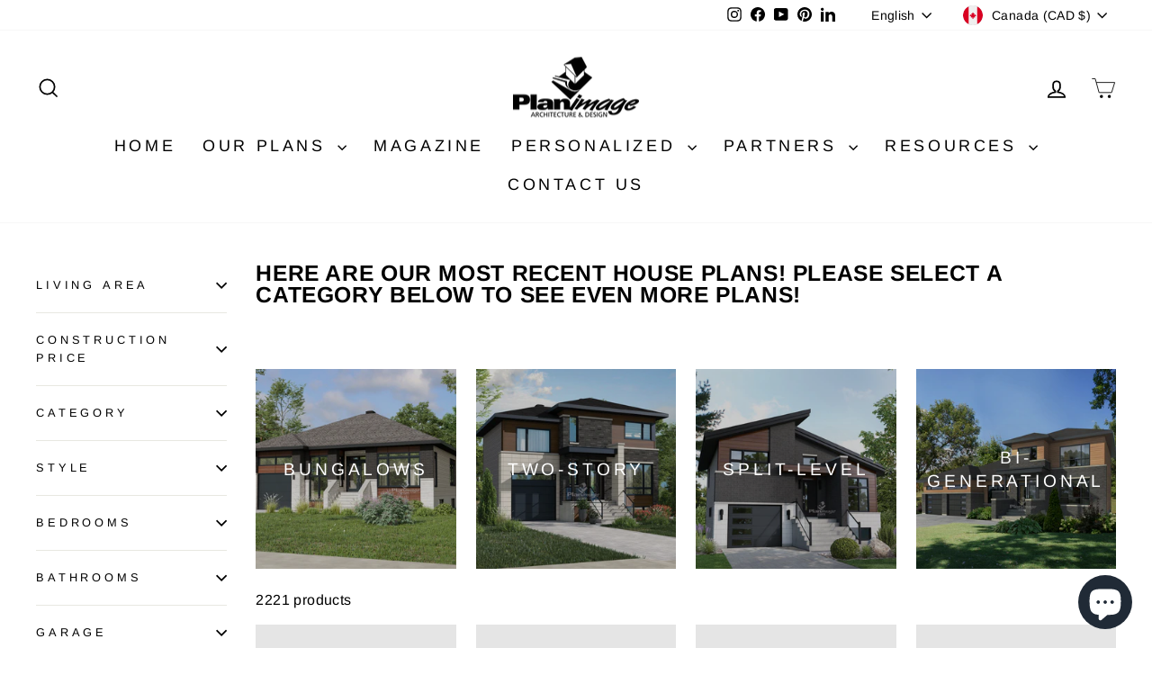

--- FILE ---
content_type: text/html; charset=utf-8
request_url: https://planimage.com/en/collections/maisons_all_coll
body_size: 36311
content:
  
<!doctype html>
<html class="no-js" lang="en" dir="ltr">
<head>




	<style id="ymq-checkout-button-protect">
		[name="checkout"],[name="chekout"], a[href^="/checkout"], a[href="/account/login"].cart__submit, button[type="submit"].btn-order, a.btn.cart__checkout, a.cart__submit, .wc-proceed-to-checkout button, #cart_form .buttons .btn-primary, .ymq-checkout-button{
        	pointer-events: none;
        }
	</style>
	<script>
		function ymq_ready(fn){
			if(document.addEventListener){
				document.addEventListener('DOMContentLoaded',function(){
					document.removeEventListener('DOMContentLoaded',arguments.callee,false);
					fn();
				},false);
			}else if(document.attachEvent){
				document.attachEvent('onreadystatechange',function(){
					if(document.readyState=='complete'){
						document.detachEvent('onreadystatechange',arguments.callee);
						fn();
					}
				});
			}
		}
		ymq_ready(() => {
			setTimeout(function() {
				var ymq_checkout_button_protect = document.getElementById("ymq-checkout-button-protect");
				ymq_checkout_button_protect.remove();
			}, 100);
		})
    </script> 


 

 

 

 


<script async src='https://cdn.shopify.com/s/files/1/0411/8639/4277/t/11/assets/spotlight.js'></script>

<link async href='https://cdn.shopify.com/s/files/1/0411/8639/4277/t/11/assets/ymq-option.css' rel='stylesheet'> 

<link async href='https://option.ymq.cool/option/bottom.css' rel='stylesheet'> 

<style id="ymq-jsstyle"></style> 

<div id="bndlr-loaded"></div>

<script>
    window.bundlerLoaded = true;
    
	window.ymq_option = window.ymq_option || {}; 

	ymq_option.shop = `planimage-dev-3.myshopify.com`; 

	ymq_option.token = `504c1285db876b9b88784234025813c489296db87033aa505fd82a3bd96cdcb2`; 

	ymq_option.timestamp = `1769029654`; 

	ymq_option.customer_id = ``; 

	ymq_option.page = `collection`; 
    
    ymq_option.cart = {"note":null,"attributes":{},"original_total_price":0,"total_price":0,"total_discount":0,"total_weight":0.0,"item_count":0,"items":[],"requires_shipping":false,"currency":"CAD","items_subtotal_price":0,"cart_level_discount_applications":[],"checkout_charge_amount":0};

	ymq_option.ymq_option_branding = {}; 
	  
		ymq_option.ymq_option_branding = {"button":{"--button-background-checked-color":"#000000","--button-background-color":"#FFFFFF","--button-background-disabled-color":"#FFFFFF","--button-border-checked-color":"#000000","--button-border-color":"#000000","--button-border-disabled-color":"#000000","--button-font-checked-color":"#FFFFFF","--button-font-disabled-color":"#cccccc","--button-font-color":"#000000","--button-border-radius":"0","--button-font-size":"14","--button-line-height":"20","--button-margin-l-r":"4","--button-margin-u-d":"4","--button-padding-l-r":"16","--button-padding-u-d":"8"},"radio":{"--radio-border-color":"#BBC1E1","--radio-border-checked-color":"#BBC1E1","--radio-border-disabled-color":"#BBC1E1","--radio-border-hover-color":"#BBC1E1","--radio-background-color":"#FFFFFF","--radio-background-checked-color":"#275EFE","--radio-background-disabled-color":"#E1E6F9","--radio-background-hover-color":"#FFFFFF","--radio-inner-color":"#E1E6F9","--radio-inner-checked-color":"#FFFFFF","--radio-inner-disabled-color":"#FFFFFF"},"input":{"--input-background-checked-color":"#FFFFFF","--input-background-color":"#FFFFFF","--input-border-checked-color":"#000000","--input-border-color":"#000000","--input-font-checked-color":"#000000","--input-font-color":"#000000","--input-border-radius":"0","--input-font-size":"14","--input-padding-l-r":"16","--input-padding-u-d":"9","--input-width":"100","--input-max-width":"400"},"select":{"--select-border-color":"#000000","--select-border-checked-color":"#000000","--select-background-color":"#FFFFFF","--select-background-checked-color":"#FFFFFF","--select-font-color":"#000000","--select-font-checked-color":"#000000","--select-option-background-color":"#FFFFFF","--select-option-background-checked-color":"#F5F9FF","--select-option-background-disabled-color":"#FFFFFF","--select-option-font-color":"#000000","--select-option-font-checked-color":"#000000","--select-option-font-disabled-color":"#CCCCCC","--select-padding-u-d":"9","--select-padding-l-r":"16","--select-option-padding-u-d":"9","--select-option-padding-l-r":"16","--select-width":"100","--select-max-width":"400","--select-font-size":"14","--select-border-radius":"0"},"multiple":{"--multiple-background-color":"#F5F9FF","--multiple-font-color":"#000000","--multiple-padding-u-d":"2","--multiple-padding-l-r":"8","--multiple-font-size":"12","--multiple-border-radius":"0"},"img":{"--img-border-color":"#E1E1E1","--img-border-checked-color":"#000000","--img-border-disabled-color":"#000000","--img-width":"50","--img-height":"50","--img-margin-u-d":"2","--img-margin-l-r":"2","--img-border-radius":"4"},"upload":{"--upload-background-color":"#409EFF","--upload-font-color":"#FFFFFF","--upload-border-color":"#409EFF","--upload-padding-u-d":"12","--upload-padding-l-r":"20","--upload-font-size":"12","--upload-border-radius":"4"},"cart":{"--cart-border-color":"#000000","--buy-border-color":"#000000","--cart-border-hover-color":"#000000","--buy-border-hover-color":"#000000","--cart-background-color":"#000000","--buy-background-color":"#000000","--cart-background-hover-color":"#000000","--buy-background-hover-color":"#000000","--cart-font-color":"#FFFFFF","--buy-font-color":"#FFFFFF","--cart-font-hover-color":"#FFFFFF","--buy-font-hover-color":"#FFFFFF","--cart-padding-u-d":"12","--cart-padding-l-r":"16","--buy-padding-u-d":"12","--buy-padding-l-r":"16","--cart-margin-u-d":"4","--cart-margin-l-r":"0","--buy-margin-u-d":"4","--buy-margin-l-r":"0","--cart-width":"100","--cart-max-width":"800","--buy-width":"100","--buy-max-width":"800","--cart-font-size":"14","--cart-border-radius":"0","--buy-font-size":"14","--buy-border-radius":"0"},"quantity":{"--quantity-border-color":"#A6A3A3","--quantity-font-color":"#000000","--quantity-background-color":"#FFFFFF","--quantity-width":"150","--quantity-height":"40","--quantity-font-size":"14","--quantity-border-radius":"0"},"global":{"--global-title-color":"#000000","--global-help-color":"#000000","--global-error-color":"#DC3545","--global-title-font-size":"14","--global-help-font-size":"12","--global-error-font-size":"12","--global-margin-top":"0","--global-margin-bottom":"20","--global-margin-left":"0","--global-margin-right":"0","--global-title-margin-top":"0","--global-title-margin-bottom":"5","--global-title-margin-left":"0","--global-title-margin-right":"0","--global-help-margin-top":"5","--global-help-margin-bottom":"0","--global-help-margin-left":"0","--global-help-margin-right":"0","--global-error-margin-top":"5","--global-error-margin-bottom":"0","--global-error-margin-left":"0","--global-error-margin-right":"0"},"discount":{"--new-discount-normal-color":"#1878B9","--new-discount-error-color":"#E22120","--new-discount-layout":"flex-end"},"lan":{"require":"Cette sélection est obligatoire / This is a required field","email":"Please enter a valid email address.","phone":"Please enter the correct phone.","number":"Please enter an number.","integer":"Please enter an integer.","min_char":"Please enter no less than %s characters.","max_char":"Please enter no more than %s characters.","min":"Please enter no less than %s.","max":"Please enter no more than %s.","max_s":"Please choose less than %s options.","min_s":"Please choose more than %s options.","total_s":"Please choose %s options.","min_file_s":"Please upload more than %s images.","continue-shopping":"Continue shopping","cart-empty":"Your cart is empty","cart-note":"Add order note","note-placeholder":"How can we help you","subtotal":"Subtotal: ","view-cart":"View Cart","checket":"CHECKOUT","add-cart-success":"Add to cart success.","uploaded-file":"Uploaded file","item":"ITEM","items":"ITEMS","remove":"Remove","option-name":"Option Name","option-value":"Option Vlaue","option-price":"Price","add-to-cart":"Add To Cart","modal-close":"Close","sold_out":"sold out","please_choose":"----","add_price_text":"+ %s","inventory_reminder":"The product %s is already sold out.","one-time-tag":"one time","price-split":"+","min-max-in-product":"You have exceeded the maximum purchase quantity.","q-buy":"Buy:","q-save":"Save","qty-rang":"qtyRange","qty-discount":"discount","qty-discount-type":"discountType","qty-discount-type-percentage":"percentage","qty-discount-type-fixed":"fixed","q-coupon-code":"Tiered Wholesale Discount","discount_error2":"discount code isn't valid for the items in your cart","max-quantity":"999999","qty-input-text":"Qty: ","discount_code":"Discount code","application":"Apply","discount_error1":"Enter a valid discount code","product_title":"%s"},"price":{"--price-border-color":"#000000","--price-background-color":"#FFFFFF","--price-font-color":"#000000","--price-price-font-color":"#000000","--price-padding-u-d":"9","--price-padding-l-r":"16","--price-width":"100","--price-max-width":"400","--price-font-size":"14","--price-border-radius":"0"},"extra":{"is_show":"1","plan":1,"quantity-box":"0","price-value":"3,4,15,6,16,7","variant-original-margin-bottom":"15","strong-dorp-down":0,"radio-unchecked":1,"close-cart-rate":"1","automic-swatch-ajax":"1","img-option-bigger":1,"add-button-reload":"1","version":200,"option_value_split":", ","make-sku":"1","variant-original":"1","virtual-tax":"0","id":"62669488361","img_cdn":"0","price-time":"0","main-product-with-properties":"0","child-item-action":"","is_small":"1","exclude-free-products":"0","options_list_show":"0","penny-variant":"","extra-charge":"","ajaxcart-product-type":"0","ajaxcart-modal":"0","trigger-ajaxcart-modal-show":"","add-cart-timeout":"50","qty-input-trigger":"0","variant-not-disabled":"0","variant-id-dom":"","add-cart-form-number":"0","product-price-in-product-page":"","product-compare-at-price-in-product-page":"","product-price-in-product-page-qty":"","product-compare-at-price-in-product-page-qty":"","hide-shopify-option":"","show-quantity":"","quantity-change":"","product-hide":"","product-show":"","product-add-to-cart":"","payment-button-hide":"","discount-before":"","cart-quantity-click-change":"","cart-quantity-change":"","check-out-button":"","variant-condition-label-class":"","variant-condition-value-parent-class":"","variant-condition-value-class":"","variant-condition-click-class":"","trigger-select":"","trigger-select-join":"","locale":"0","other-form-data":"0","bunow":"0","cart-ajax":"0","add-cart-url":"","theme-variant-class":"","theme-variant-class-no":"","add-cart-carry-currency":"1","extra-style-code":"","variant-id-from":"1","trigger-option-dom":"","build_buy_now":"","currency-install":"true","currency-load":"","currency-do":"true","currency-beforedo":"","currency-status":"true","currency-format":"","currency-init":"","before_init_product":"","before_init_cart":"","buildYmqDom_b":"","buildYmqDom_a":"if(typeof afterBuildYmqDom == 'function'){\r\n    afterBuildYmqDom()\r\n}","replaceDomPrice_b":"","replaceDomPrice_a":"","buildFormData_b":"","buildFormData_a":"","ymqDiscountClick_b":"","ymqDiscountClick_a":"","doAddCart_before_validate":"","doAddCart_after_validate":"","doAddCart_before_getAjaxData":"","doAddCart_after_getAjaxData":"","doAddCart_success":"","doAddCart_error":"","doCheckout_before_checkoutqty":"","doCheckout_after_checkoutqty":"","doCheckout_before_getAjaxData":"","doCheckout_after_getAjaxData":"","doCheckout_success":"","doCheckout_error":"","min-max":"0","sku-model":"0","with-main-sku":"0","source_name":"","simple_condition":"0","fbq-event":"1","wholesale-is-variant":"0","one-time-qty-1":"0","cart-qty-update":"0","min-max-new":"0","real-time-upload":"0","real-time-upload-free":"0","add-to-cart-form":"","payment-button-hide-product":"","qty-dis-qty":"0","show_wholesale_pricing_fixed":"1","tooltip_type":"none","bind_variant_need_checkout":"1","thum_img_zoom":"0","cart-page-show":"1","condition_disable_new":"0","min_qty_zero":"0","unbundle_variant":"0","unbundle_addcart":"1","replaceDomPrice_b_all_time":""}}; 
	 
        
    
    
    
        
        
        	ymq_option[`ymq_extra_0`] = {};
        
    
        
        
    
        
        
    
        
        
    
        
        
    
        
        
    
        
        
    
        
        
    
        
        
    
        
        
    
    

	
</script><script async src='https://option.ymq.cool/option/ymq-option.js'></script>

  <meta charset="utf-8">
  <meta http-equiv="X-UA-Compatible" content="IE=edge,chrome=1">
  <meta name="viewport" content="width=device-width,initial-scale=1">
  <meta name="theme-color" content="#111111">
  <meta name="p:domain_verify" content="5676cb1dce7ad6b6c83d05ee9574a219"/>
  <link rel="canonical" href="https://planimage.com/en/collections/maisons_all_coll">
  <link rel="preconnect" href="https://cdn.shopify.com" crossorigin>
  <link rel="preconnect" href="https://fonts.shopifycdn.com" crossorigin>
  <link rel="dns-prefetch" href="https://productreviews.shopifycdn.com">
  <link rel="dns-prefetch" href="https://ajax.googleapis.com">
  <link rel="dns-prefetch" href="https://maps.googleapis.com">
  <link rel="dns-prefetch" href="https://maps.gstatic.com"><link rel="shortcut icon" href="//planimage.com/cdn/shop/files/favicon_32x32.png?v=1649119307" type="image/png" /><script
    src="https://code.jquery.com/jquery-3.4.1.js"
    integrity="sha256-WpOohJOqMqqyKL9FccASB9O0KwACQJpFTUBLTYOVvVU="
    crossorigin="anonymous">
  </script>
  <script src="https://kit.fontawesome.com/9ae9406ade.js" crossorigin="anonymous" async></script><title>Houses
&ndash; Planimage
</title>
<meta name="description" content="Here are our most recent house plans! Please select a category below to see even more plans!"><meta property="og:site_name" content="Planimage">
  <meta property="og:url" content="https://planimage.com/en/collections/maisons_all_coll">
  <meta property="og:title" content="Houses">
  <meta property="og:type" content="website">
  <meta property="og:description" content="Here are our most recent house plans! Please select a category below to see even more plans!"><meta property="og:image" content="http://planimage.com/cdn/shop/collections/maisons.png?v=1647208758">
    <meta property="og:image:secure_url" content="https://planimage.com/cdn/shop/collections/maisons.png?v=1647208758">
    <meta property="og:image:width" content="1000">
    <meta property="og:image:height" content="800"><meta name="twitter:site" content="@">
  <meta name="twitter:card" content="summary_large_image">
  <meta name="twitter:title" content="Houses">
  <meta name="twitter:description" content="Here are our most recent house plans! Please select a category below to see even more plans!">
<style data-shopify>@font-face {
  font-family: Arimo;
  font-weight: 700;
  font-style: normal;
  font-display: swap;
  src: url("//planimage.com/cdn/fonts/arimo/arimo_n7.1d2d0638e6a1228d86beb0e10006e3280ccb2d04.woff2") format("woff2"),
       url("//planimage.com/cdn/fonts/arimo/arimo_n7.f4b9139e8eac4a17b38b8707044c20f54c3be479.woff") format("woff");
}

  @font-face {
  font-family: Arimo;
  font-weight: 400;
  font-style: normal;
  font-display: swap;
  src: url("//planimage.com/cdn/fonts/arimo/arimo_n4.a7efb558ca22d2002248bbe6f302a98edee38e35.woff2") format("woff2"),
       url("//planimage.com/cdn/fonts/arimo/arimo_n4.0da809f7d1d5ede2a73be7094ac00741efdb6387.woff") format("woff");
}


  @font-face {
  font-family: Arimo;
  font-weight: 600;
  font-style: normal;
  font-display: swap;
  src: url("//planimage.com/cdn/fonts/arimo/arimo_n6.9c18b0befd86597f319b7d7f925727d04c262b32.woff2") format("woff2"),
       url("//planimage.com/cdn/fonts/arimo/arimo_n6.422bf6679b81a8bfb1b25d19299a53688390c2b9.woff") format("woff");
}

  @font-face {
  font-family: Arimo;
  font-weight: 400;
  font-style: italic;
  font-display: swap;
  src: url("//planimage.com/cdn/fonts/arimo/arimo_i4.438ddb21a1b98c7230698d70dc1a21df235701b2.woff2") format("woff2"),
       url("//planimage.com/cdn/fonts/arimo/arimo_i4.0e1908a0dc1ec32fabb5a03a0c9ee2083f82e3d7.woff") format("woff");
}

  @font-face {
  font-family: Arimo;
  font-weight: 600;
  font-style: italic;
  font-display: swap;
  src: url("//planimage.com/cdn/fonts/arimo/arimo_i6.f0bf3dae51f72fa5b2cefdfe865a6fbb7701a14c.woff2") format("woff2"),
       url("//planimage.com/cdn/fonts/arimo/arimo_i6.3489f579170784cd222ed21c14f1e8f1a3c0d044.woff") format("woff");
}

</style><link href="//planimage.com/cdn/shop/t/9/assets/theme.css?v=57187984553902395851757715486" rel="stylesheet" type="text/css" media="all" />
<style data-shopify>:root {
    --typeHeaderPrimary: Arimo;
    --typeHeaderFallback: sans-serif;
    --typeHeaderSize: 38px;
    --typeHeaderWeight: 700;
    --typeHeaderLineHeight: 1;
    --typeHeaderSpacing: 0.025em;

    --typeBasePrimary:Arimo;
    --typeBaseFallback:sans-serif;
    --typeBaseSize: 16px;
    --typeBaseWeight: 400;
    --typeBaseSpacing: 0.025em;
    --typeBaseLineHeight: 1.6;
    --typeBaselineHeightMinus01: 1.5;

    --typeCollectionTitle: 24px;

    --iconWeight: 4px;
    --iconLinecaps: miter;

    
        --buttonRadius: 0;
    

    --colorGridOverlayOpacity: 0.2;
    }

    .placeholder-content {
    background-image: linear-gradient(100deg, #e5e5e5 40%, #dddddd 63%, #e5e5e5 79%);
    }</style><script>
    document.documentElement.className = document.documentElement.className.replace('no-js', 'js');

    window.theme = window.theme || {};
    theme.routes = {
      home: "/en",
      cart: "/en/cart.js",
      cartPage: "/en/cart",
      cartAdd: "/en/cart/add.js",
      cartChange: "/en/cart/change.js",
      search: "/en/search",
      predictive_url: "/en/search/suggest"
    };
    theme.strings = {
      soldOut: "Sold Out",
      unavailable: "Unavailable",
      inStockLabel: "In stock, ready to ship",
      oneStockLabel: "[count] in stock",
      otherStockLabel: "[count] in stock",
      willNotShipUntil: "Ready to ship [date]",
      willBeInStockAfter: "Back in stock [date]",
      waitingForStock: "Inventory on the way",
      savePrice: "Save [saved_amount]",
      cartEmpty: "Your cart is currently empty.",
      cartTermsConfirmation: "You must agree with the terms and conditions of sales to check out",
      searchCollections: "Collections",
      searchPages: "Pages",
      searchArticles: "Articles",
      productFrom: "Construction price: ",
      maxQuantity: "You can only have [quantity] of [title] in your cart."
    };
    theme.settings = {
      cartType: "page",
      isCustomerTemplate: false,
      moneyFormat: "${{amount}}",
      saveType: "dollar",
      productImageSize: "square",
      productImageCover: true,
      predictiveSearch: true,
      predictiveSearchType: null,
      predictiveSearchVendor: false,
      predictiveSearchPrice: false,
      quickView: false,
      themeName: 'Impulse',
      themeVersion: "7.3.3"
    };


    let pathName = window.location.pathname;
    var isB2B = false;
    
    if (!isB2B && pathName.includes("collections") && !(pathName.includes("magazines")) && !(window.location.search.includes("multi_map_type")) && window.location.search == "" ) {
      let splitPath = pathName.split("/");
      if (splitPath.at("-2") == "collections" ) {
        let filteredPathName = pathName + "?filter.p.m.my_fields.multi_map_type=Plan+principal";
        window.location.replace(filteredPathName);
      }
    }
    
  </script>

  <script>window.performance && window.performance.mark && window.performance.mark('shopify.content_for_header.start');</script><meta id="shopify-digital-wallet" name="shopify-digital-wallet" content="/62669488361/digital_wallets/dialog">
<meta name="shopify-checkout-api-token" content="979e4db02d2895888234937e0ad24df1">
<link rel="alternate" type="application/atom+xml" title="Feed" href="/en/collections/maisons_all_coll.atom" />
<link rel="next" href="/en/collections/maisons_all_coll?page=2">
<link rel="alternate" hreflang="x-default" href="https://planimage.com/collections/maisons_all_coll">
<link rel="alternate" hreflang="fr" href="https://planimage.com/collections/maisons_all_coll">
<link rel="alternate" hreflang="en" href="https://planimage.com/en/collections/maisons_all_coll">
<link rel="alternate" type="application/json+oembed" href="https://planimage.com/en/collections/maisons_all_coll.oembed">
<script async="async" src="/checkouts/internal/preloads.js?locale=en-CA"></script>
<link rel="preconnect" href="https://shop.app" crossorigin="anonymous">
<script async="async" src="https://shop.app/checkouts/internal/preloads.js?locale=en-CA&shop_id=62669488361" crossorigin="anonymous"></script>
<script id="apple-pay-shop-capabilities" type="application/json">{"shopId":62669488361,"countryCode":"CA","currencyCode":"CAD","merchantCapabilities":["supports3DS"],"merchantId":"gid:\/\/shopify\/Shop\/62669488361","merchantName":"Planimage","requiredBillingContactFields":["postalAddress","email","phone"],"requiredShippingContactFields":["postalAddress","email","phone"],"shippingType":"shipping","supportedNetworks":["visa","masterCard","amex","discover","interac","jcb"],"total":{"type":"pending","label":"Planimage","amount":"1.00"},"shopifyPaymentsEnabled":true,"supportsSubscriptions":true}</script>
<script id="shopify-features" type="application/json">{"accessToken":"979e4db02d2895888234937e0ad24df1","betas":["rich-media-storefront-analytics"],"domain":"planimage.com","predictiveSearch":true,"shopId":62669488361,"locale":"en"}</script>
<script>var Shopify = Shopify || {};
Shopify.shop = "planimage-dev-3.myshopify.com";
Shopify.locale = "en";
Shopify.currency = {"active":"CAD","rate":"1.0"};
Shopify.country = "CA";
Shopify.theme = {"name":"planimage-second-theme\/b2b_new_theme","id":152608735465,"schema_name":"Impulse","schema_version":"7.3.3","theme_store_id":null,"role":"main"};
Shopify.theme.handle = "null";
Shopify.theme.style = {"id":null,"handle":null};
Shopify.cdnHost = "planimage.com/cdn";
Shopify.routes = Shopify.routes || {};
Shopify.routes.root = "/en/";</script>
<script type="module">!function(o){(o.Shopify=o.Shopify||{}).modules=!0}(window);</script>
<script>!function(o){function n(){var o=[];function n(){o.push(Array.prototype.slice.apply(arguments))}return n.q=o,n}var t=o.Shopify=o.Shopify||{};t.loadFeatures=n(),t.autoloadFeatures=n()}(window);</script>
<script>
  window.ShopifyPay = window.ShopifyPay || {};
  window.ShopifyPay.apiHost = "shop.app\/pay";
  window.ShopifyPay.redirectState = null;
</script>
<script id="shop-js-analytics" type="application/json">{"pageType":"collection"}</script>
<script defer="defer" async type="module" src="//planimage.com/cdn/shopifycloud/shop-js/modules/v2/client.init-shop-cart-sync_BdyHc3Nr.en.esm.js"></script>
<script defer="defer" async type="module" src="//planimage.com/cdn/shopifycloud/shop-js/modules/v2/chunk.common_Daul8nwZ.esm.js"></script>
<script type="module">
  await import("//planimage.com/cdn/shopifycloud/shop-js/modules/v2/client.init-shop-cart-sync_BdyHc3Nr.en.esm.js");
await import("//planimage.com/cdn/shopifycloud/shop-js/modules/v2/chunk.common_Daul8nwZ.esm.js");

  window.Shopify.SignInWithShop?.initShopCartSync?.({"fedCMEnabled":true,"windoidEnabled":true});

</script>
<script>
  window.Shopify = window.Shopify || {};
  if (!window.Shopify.featureAssets) window.Shopify.featureAssets = {};
  window.Shopify.featureAssets['shop-js'] = {"shop-cart-sync":["modules/v2/client.shop-cart-sync_QYOiDySF.en.esm.js","modules/v2/chunk.common_Daul8nwZ.esm.js"],"init-fed-cm":["modules/v2/client.init-fed-cm_DchLp9rc.en.esm.js","modules/v2/chunk.common_Daul8nwZ.esm.js"],"shop-button":["modules/v2/client.shop-button_OV7bAJc5.en.esm.js","modules/v2/chunk.common_Daul8nwZ.esm.js"],"init-windoid":["modules/v2/client.init-windoid_DwxFKQ8e.en.esm.js","modules/v2/chunk.common_Daul8nwZ.esm.js"],"shop-cash-offers":["modules/v2/client.shop-cash-offers_DWtL6Bq3.en.esm.js","modules/v2/chunk.common_Daul8nwZ.esm.js","modules/v2/chunk.modal_CQq8HTM6.esm.js"],"shop-toast-manager":["modules/v2/client.shop-toast-manager_CX9r1SjA.en.esm.js","modules/v2/chunk.common_Daul8nwZ.esm.js"],"init-shop-email-lookup-coordinator":["modules/v2/client.init-shop-email-lookup-coordinator_UhKnw74l.en.esm.js","modules/v2/chunk.common_Daul8nwZ.esm.js"],"pay-button":["modules/v2/client.pay-button_DzxNnLDY.en.esm.js","modules/v2/chunk.common_Daul8nwZ.esm.js"],"avatar":["modules/v2/client.avatar_BTnouDA3.en.esm.js"],"init-shop-cart-sync":["modules/v2/client.init-shop-cart-sync_BdyHc3Nr.en.esm.js","modules/v2/chunk.common_Daul8nwZ.esm.js"],"shop-login-button":["modules/v2/client.shop-login-button_D8B466_1.en.esm.js","modules/v2/chunk.common_Daul8nwZ.esm.js","modules/v2/chunk.modal_CQq8HTM6.esm.js"],"init-customer-accounts-sign-up":["modules/v2/client.init-customer-accounts-sign-up_C8fpPm4i.en.esm.js","modules/v2/client.shop-login-button_D8B466_1.en.esm.js","modules/v2/chunk.common_Daul8nwZ.esm.js","modules/v2/chunk.modal_CQq8HTM6.esm.js"],"init-shop-for-new-customer-accounts":["modules/v2/client.init-shop-for-new-customer-accounts_CVTO0Ztu.en.esm.js","modules/v2/client.shop-login-button_D8B466_1.en.esm.js","modules/v2/chunk.common_Daul8nwZ.esm.js","modules/v2/chunk.modal_CQq8HTM6.esm.js"],"init-customer-accounts":["modules/v2/client.init-customer-accounts_dRgKMfrE.en.esm.js","modules/v2/client.shop-login-button_D8B466_1.en.esm.js","modules/v2/chunk.common_Daul8nwZ.esm.js","modules/v2/chunk.modal_CQq8HTM6.esm.js"],"shop-follow-button":["modules/v2/client.shop-follow-button_CkZpjEct.en.esm.js","modules/v2/chunk.common_Daul8nwZ.esm.js","modules/v2/chunk.modal_CQq8HTM6.esm.js"],"lead-capture":["modules/v2/client.lead-capture_BntHBhfp.en.esm.js","modules/v2/chunk.common_Daul8nwZ.esm.js","modules/v2/chunk.modal_CQq8HTM6.esm.js"],"checkout-modal":["modules/v2/client.checkout-modal_CfxcYbTm.en.esm.js","modules/v2/chunk.common_Daul8nwZ.esm.js","modules/v2/chunk.modal_CQq8HTM6.esm.js"],"shop-login":["modules/v2/client.shop-login_Da4GZ2H6.en.esm.js","modules/v2/chunk.common_Daul8nwZ.esm.js","modules/v2/chunk.modal_CQq8HTM6.esm.js"],"payment-terms":["modules/v2/client.payment-terms_MV4M3zvL.en.esm.js","modules/v2/chunk.common_Daul8nwZ.esm.js","modules/v2/chunk.modal_CQq8HTM6.esm.js"]};
</script>
<script>(function() {
  var isLoaded = false;
  function asyncLoad() {
    if (isLoaded) return;
    isLoaded = true;
    var urls = ["https:\/\/cdn.jsdelivr.net\/gh\/yunmuqing\/SmBdBWwTCrjyN3AE@latest\/mbAt2ktK3Dmszf6K.js?shop=planimage-dev-3.myshopify.com","https:\/\/cdn.jsdelivr.net\/gh\/yunmuqing\/SmBdBWwTCrjyN3AE@latest\/mw4M5Ya3iFNARE4t.js?shop=planimage-dev-3.myshopify.com"];
    for (var i = 0; i < urls.length; i++) {
      var s = document.createElement('script');
      s.type = 'text/javascript';
      s.async = true;
      s.src = urls[i];
      var x = document.getElementsByTagName('script')[0];
      x.parentNode.insertBefore(s, x);
    }
  };
  if(window.attachEvent) {
    window.attachEvent('onload', asyncLoad);
  } else {
    window.addEventListener('load', asyncLoad, false);
  }
})();</script>
<script id="__st">var __st={"a":62669488361,"offset":-18000,"reqid":"456a2e6e-45ca-44d6-8ff9-69a4871086b2-1769029653","pageurl":"planimage.com\/en\/collections\/maisons_all_coll","u":"48ed44b2a5eb","p":"collection","rtyp":"collection","rid":400018047209};</script>
<script>window.ShopifyPaypalV4VisibilityTracking = true;</script>
<script id="captcha-bootstrap">!function(){'use strict';const t='contact',e='account',n='new_comment',o=[[t,t],['blogs',n],['comments',n],[t,'customer']],c=[[e,'customer_login'],[e,'guest_login'],[e,'recover_customer_password'],[e,'create_customer']],r=t=>t.map((([t,e])=>`form[action*='/${t}']:not([data-nocaptcha='true']) input[name='form_type'][value='${e}']`)).join(','),a=t=>()=>t?[...document.querySelectorAll(t)].map((t=>t.form)):[];function s(){const t=[...o],e=r(t);return a(e)}const i='password',u='form_key',d=['recaptcha-v3-token','g-recaptcha-response','h-captcha-response',i],f=()=>{try{return window.sessionStorage}catch{return}},m='__shopify_v',_=t=>t.elements[u];function p(t,e,n=!1){try{const o=window.sessionStorage,c=JSON.parse(o.getItem(e)),{data:r}=function(t){const{data:e,action:n}=t;return t[m]||n?{data:e,action:n}:{data:t,action:n}}(c);for(const[e,n]of Object.entries(r))t.elements[e]&&(t.elements[e].value=n);n&&o.removeItem(e)}catch(o){console.error('form repopulation failed',{error:o})}}const l='form_type',E='cptcha';function T(t){t.dataset[E]=!0}const w=window,h=w.document,L='Shopify',v='ce_forms',y='captcha';let A=!1;((t,e)=>{const n=(g='f06e6c50-85a8-45c8-87d0-21a2b65856fe',I='https://cdn.shopify.com/shopifycloud/storefront-forms-hcaptcha/ce_storefront_forms_captcha_hcaptcha.v1.5.2.iife.js',D={infoText:'Protected by hCaptcha',privacyText:'Privacy',termsText:'Terms'},(t,e,n)=>{const o=w[L][v],c=o.bindForm;if(c)return c(t,g,e,D).then(n);var r;o.q.push([[t,g,e,D],n]),r=I,A||(h.body.append(Object.assign(h.createElement('script'),{id:'captcha-provider',async:!0,src:r})),A=!0)});var g,I,D;w[L]=w[L]||{},w[L][v]=w[L][v]||{},w[L][v].q=[],w[L][y]=w[L][y]||{},w[L][y].protect=function(t,e){n(t,void 0,e),T(t)},Object.freeze(w[L][y]),function(t,e,n,w,h,L){const[v,y,A,g]=function(t,e,n){const i=e?o:[],u=t?c:[],d=[...i,...u],f=r(d),m=r(i),_=r(d.filter((([t,e])=>n.includes(e))));return[a(f),a(m),a(_),s()]}(w,h,L),I=t=>{const e=t.target;return e instanceof HTMLFormElement?e:e&&e.form},D=t=>v().includes(t);t.addEventListener('submit',(t=>{const e=I(t);if(!e)return;const n=D(e)&&!e.dataset.hcaptchaBound&&!e.dataset.recaptchaBound,o=_(e),c=g().includes(e)&&(!o||!o.value);(n||c)&&t.preventDefault(),c&&!n&&(function(t){try{if(!f())return;!function(t){const e=f();if(!e)return;const n=_(t);if(!n)return;const o=n.value;o&&e.removeItem(o)}(t);const e=Array.from(Array(32),(()=>Math.random().toString(36)[2])).join('');!function(t,e){_(t)||t.append(Object.assign(document.createElement('input'),{type:'hidden',name:u})),t.elements[u].value=e}(t,e),function(t,e){const n=f();if(!n)return;const o=[...t.querySelectorAll(`input[type='${i}']`)].map((({name:t})=>t)),c=[...d,...o],r={};for(const[a,s]of new FormData(t).entries())c.includes(a)||(r[a]=s);n.setItem(e,JSON.stringify({[m]:1,action:t.action,data:r}))}(t,e)}catch(e){console.error('failed to persist form',e)}}(e),e.submit())}));const S=(t,e)=>{t&&!t.dataset[E]&&(n(t,e.some((e=>e===t))),T(t))};for(const o of['focusin','change'])t.addEventListener(o,(t=>{const e=I(t);D(e)&&S(e,y())}));const B=e.get('form_key'),M=e.get(l),P=B&&M;t.addEventListener('DOMContentLoaded',(()=>{const t=y();if(P)for(const e of t)e.elements[l].value===M&&p(e,B);[...new Set([...A(),...v().filter((t=>'true'===t.dataset.shopifyCaptcha))])].forEach((e=>S(e,t)))}))}(h,new URLSearchParams(w.location.search),n,t,e,['guest_login'])})(!0,!0)}();</script>
<script integrity="sha256-4kQ18oKyAcykRKYeNunJcIwy7WH5gtpwJnB7kiuLZ1E=" data-source-attribution="shopify.loadfeatures" defer="defer" src="//planimage.com/cdn/shopifycloud/storefront/assets/storefront/load_feature-a0a9edcb.js" crossorigin="anonymous"></script>
<script crossorigin="anonymous" defer="defer" src="//planimage.com/cdn/shopifycloud/storefront/assets/shopify_pay/storefront-65b4c6d7.js?v=20250812"></script>
<script data-source-attribution="shopify.dynamic_checkout.dynamic.init">var Shopify=Shopify||{};Shopify.PaymentButton=Shopify.PaymentButton||{isStorefrontPortableWallets:!0,init:function(){window.Shopify.PaymentButton.init=function(){};var t=document.createElement("script");t.src="https://planimage.com/cdn/shopifycloud/portable-wallets/latest/portable-wallets.en.js",t.type="module",document.head.appendChild(t)}};
</script>
<script data-source-attribution="shopify.dynamic_checkout.buyer_consent">
  function portableWalletsHideBuyerConsent(e){var t=document.getElementById("shopify-buyer-consent"),n=document.getElementById("shopify-subscription-policy-button");t&&n&&(t.classList.add("hidden"),t.setAttribute("aria-hidden","true"),n.removeEventListener("click",e))}function portableWalletsShowBuyerConsent(e){var t=document.getElementById("shopify-buyer-consent"),n=document.getElementById("shopify-subscription-policy-button");t&&n&&(t.classList.remove("hidden"),t.removeAttribute("aria-hidden"),n.addEventListener("click",e))}window.Shopify?.PaymentButton&&(window.Shopify.PaymentButton.hideBuyerConsent=portableWalletsHideBuyerConsent,window.Shopify.PaymentButton.showBuyerConsent=portableWalletsShowBuyerConsent);
</script>
<script data-source-attribution="shopify.dynamic_checkout.cart.bootstrap">document.addEventListener("DOMContentLoaded",(function(){function t(){return document.querySelector("shopify-accelerated-checkout-cart, shopify-accelerated-checkout")}if(t())Shopify.PaymentButton.init();else{new MutationObserver((function(e,n){t()&&(Shopify.PaymentButton.init(),n.disconnect())})).observe(document.body,{childList:!0,subtree:!0})}}));
</script>
<link id="shopify-accelerated-checkout-styles" rel="stylesheet" media="screen" href="https://planimage.com/cdn/shopifycloud/portable-wallets/latest/accelerated-checkout-backwards-compat.css" crossorigin="anonymous">
<style id="shopify-accelerated-checkout-cart">
        #shopify-buyer-consent {
  margin-top: 1em;
  display: inline-block;
  width: 100%;
}

#shopify-buyer-consent.hidden {
  display: none;
}

#shopify-subscription-policy-button {
  background: none;
  border: none;
  padding: 0;
  text-decoration: underline;
  font-size: inherit;
  cursor: pointer;
}

#shopify-subscription-policy-button::before {
  box-shadow: none;
}

      </style>

<script>window.performance && window.performance.mark && window.performance.mark('shopify.content_for_header.end');</script>

  <script src="//planimage.com/cdn/shop/t/9/assets/vendor-scripts-v11.js" defer="defer"></script><link rel="stylesheet" href="//planimage.com/cdn/shop/t/9/assets/country-flags.css"><script src="//planimage.com/cdn/shop/t/9/assets/theme.js?v=103286258102187286791757715477" defer="defer"></script>
<script src="https://cdn.shopify.com/extensions/e8878072-2f6b-4e89-8082-94b04320908d/inbox-1254/assets/inbox-chat-loader.js" type="text/javascript" defer="defer"></script>
<link href="https://monorail-edge.shopifysvc.com" rel="dns-prefetch">
<script>(function(){if ("sendBeacon" in navigator && "performance" in window) {try {var session_token_from_headers = performance.getEntriesByType('navigation')[0].serverTiming.find(x => x.name == '_s').description;} catch {var session_token_from_headers = undefined;}var session_cookie_matches = document.cookie.match(/_shopify_s=([^;]*)/);var session_token_from_cookie = session_cookie_matches && session_cookie_matches.length === 2 ? session_cookie_matches[1] : "";var session_token = session_token_from_headers || session_token_from_cookie || "";function handle_abandonment_event(e) {var entries = performance.getEntries().filter(function(entry) {return /monorail-edge.shopifysvc.com/.test(entry.name);});if (!window.abandonment_tracked && entries.length === 0) {window.abandonment_tracked = true;var currentMs = Date.now();var navigation_start = performance.timing.navigationStart;var payload = {shop_id: 62669488361,url: window.location.href,navigation_start,duration: currentMs - navigation_start,session_token,page_type: "collection"};window.navigator.sendBeacon("https://monorail-edge.shopifysvc.com/v1/produce", JSON.stringify({schema_id: "online_store_buyer_site_abandonment/1.1",payload: payload,metadata: {event_created_at_ms: currentMs,event_sent_at_ms: currentMs}}));}}window.addEventListener('pagehide', handle_abandonment_event);}}());</script>
<script id="web-pixels-manager-setup">(function e(e,d,r,n,o){if(void 0===o&&(o={}),!Boolean(null===(a=null===(i=window.Shopify)||void 0===i?void 0:i.analytics)||void 0===a?void 0:a.replayQueue)){var i,a;window.Shopify=window.Shopify||{};var t=window.Shopify;t.analytics=t.analytics||{};var s=t.analytics;s.replayQueue=[],s.publish=function(e,d,r){return s.replayQueue.push([e,d,r]),!0};try{self.performance.mark("wpm:start")}catch(e){}var l=function(){var e={modern:/Edge?\/(1{2}[4-9]|1[2-9]\d|[2-9]\d{2}|\d{4,})\.\d+(\.\d+|)|Firefox\/(1{2}[4-9]|1[2-9]\d|[2-9]\d{2}|\d{4,})\.\d+(\.\d+|)|Chrom(ium|e)\/(9{2}|\d{3,})\.\d+(\.\d+|)|(Maci|X1{2}).+ Version\/(15\.\d+|(1[6-9]|[2-9]\d|\d{3,})\.\d+)([,.]\d+|)( \(\w+\)|)( Mobile\/\w+|) Safari\/|Chrome.+OPR\/(9{2}|\d{3,})\.\d+\.\d+|(CPU[ +]OS|iPhone[ +]OS|CPU[ +]iPhone|CPU IPhone OS|CPU iPad OS)[ +]+(15[._]\d+|(1[6-9]|[2-9]\d|\d{3,})[._]\d+)([._]\d+|)|Android:?[ /-](13[3-9]|1[4-9]\d|[2-9]\d{2}|\d{4,})(\.\d+|)(\.\d+|)|Android.+Firefox\/(13[5-9]|1[4-9]\d|[2-9]\d{2}|\d{4,})\.\d+(\.\d+|)|Android.+Chrom(ium|e)\/(13[3-9]|1[4-9]\d|[2-9]\d{2}|\d{4,})\.\d+(\.\d+|)|SamsungBrowser\/([2-9]\d|\d{3,})\.\d+/,legacy:/Edge?\/(1[6-9]|[2-9]\d|\d{3,})\.\d+(\.\d+|)|Firefox\/(5[4-9]|[6-9]\d|\d{3,})\.\d+(\.\d+|)|Chrom(ium|e)\/(5[1-9]|[6-9]\d|\d{3,})\.\d+(\.\d+|)([\d.]+$|.*Safari\/(?![\d.]+ Edge\/[\d.]+$))|(Maci|X1{2}).+ Version\/(10\.\d+|(1[1-9]|[2-9]\d|\d{3,})\.\d+)([,.]\d+|)( \(\w+\)|)( Mobile\/\w+|) Safari\/|Chrome.+OPR\/(3[89]|[4-9]\d|\d{3,})\.\d+\.\d+|(CPU[ +]OS|iPhone[ +]OS|CPU[ +]iPhone|CPU IPhone OS|CPU iPad OS)[ +]+(10[._]\d+|(1[1-9]|[2-9]\d|\d{3,})[._]\d+)([._]\d+|)|Android:?[ /-](13[3-9]|1[4-9]\d|[2-9]\d{2}|\d{4,})(\.\d+|)(\.\d+|)|Mobile Safari.+OPR\/([89]\d|\d{3,})\.\d+\.\d+|Android.+Firefox\/(13[5-9]|1[4-9]\d|[2-9]\d{2}|\d{4,})\.\d+(\.\d+|)|Android.+Chrom(ium|e)\/(13[3-9]|1[4-9]\d|[2-9]\d{2}|\d{4,})\.\d+(\.\d+|)|Android.+(UC? ?Browser|UCWEB|U3)[ /]?(15\.([5-9]|\d{2,})|(1[6-9]|[2-9]\d|\d{3,})\.\d+)\.\d+|SamsungBrowser\/(5\.\d+|([6-9]|\d{2,})\.\d+)|Android.+MQ{2}Browser\/(14(\.(9|\d{2,})|)|(1[5-9]|[2-9]\d|\d{3,})(\.\d+|))(\.\d+|)|K[Aa][Ii]OS\/(3\.\d+|([4-9]|\d{2,})\.\d+)(\.\d+|)/},d=e.modern,r=e.legacy,n=navigator.userAgent;return n.match(d)?"modern":n.match(r)?"legacy":"unknown"}(),u="modern"===l?"modern":"legacy",c=(null!=n?n:{modern:"",legacy:""})[u],f=function(e){return[e.baseUrl,"/wpm","/b",e.hashVersion,"modern"===e.buildTarget?"m":"l",".js"].join("")}({baseUrl:d,hashVersion:r,buildTarget:u}),m=function(e){var d=e.version,r=e.bundleTarget,n=e.surface,o=e.pageUrl,i=e.monorailEndpoint;return{emit:function(e){var a=e.status,t=e.errorMsg,s=(new Date).getTime(),l=JSON.stringify({metadata:{event_sent_at_ms:s},events:[{schema_id:"web_pixels_manager_load/3.1",payload:{version:d,bundle_target:r,page_url:o,status:a,surface:n,error_msg:t},metadata:{event_created_at_ms:s}}]});if(!i)return console&&console.warn&&console.warn("[Web Pixels Manager] No Monorail endpoint provided, skipping logging."),!1;try{return self.navigator.sendBeacon.bind(self.navigator)(i,l)}catch(e){}var u=new XMLHttpRequest;try{return u.open("POST",i,!0),u.setRequestHeader("Content-Type","text/plain"),u.send(l),!0}catch(e){return console&&console.warn&&console.warn("[Web Pixels Manager] Got an unhandled error while logging to Monorail."),!1}}}}({version:r,bundleTarget:l,surface:e.surface,pageUrl:self.location.href,monorailEndpoint:e.monorailEndpoint});try{o.browserTarget=l,function(e){var d=e.src,r=e.async,n=void 0===r||r,o=e.onload,i=e.onerror,a=e.sri,t=e.scriptDataAttributes,s=void 0===t?{}:t,l=document.createElement("script"),u=document.querySelector("head"),c=document.querySelector("body");if(l.async=n,l.src=d,a&&(l.integrity=a,l.crossOrigin="anonymous"),s)for(var f in s)if(Object.prototype.hasOwnProperty.call(s,f))try{l.dataset[f]=s[f]}catch(e){}if(o&&l.addEventListener("load",o),i&&l.addEventListener("error",i),u)u.appendChild(l);else{if(!c)throw new Error("Did not find a head or body element to append the script");c.appendChild(l)}}({src:f,async:!0,onload:function(){if(!function(){var e,d;return Boolean(null===(d=null===(e=window.Shopify)||void 0===e?void 0:e.analytics)||void 0===d?void 0:d.initialized)}()){var d=window.webPixelsManager.init(e)||void 0;if(d){var r=window.Shopify.analytics;r.replayQueue.forEach((function(e){var r=e[0],n=e[1],o=e[2];d.publishCustomEvent(r,n,o)})),r.replayQueue=[],r.publish=d.publishCustomEvent,r.visitor=d.visitor,r.initialized=!0}}},onerror:function(){return m.emit({status:"failed",errorMsg:"".concat(f," has failed to load")})},sri:function(e){var d=/^sha384-[A-Za-z0-9+/=]+$/;return"string"==typeof e&&d.test(e)}(c)?c:"",scriptDataAttributes:o}),m.emit({status:"loading"})}catch(e){m.emit({status:"failed",errorMsg:(null==e?void 0:e.message)||"Unknown error"})}}})({shopId: 62669488361,storefrontBaseUrl: "https://planimage.com",extensionsBaseUrl: "https://extensions.shopifycdn.com/cdn/shopifycloud/web-pixels-manager",monorailEndpoint: "https://monorail-edge.shopifysvc.com/unstable/produce_batch",surface: "storefront-renderer",enabledBetaFlags: ["2dca8a86"],webPixelsConfigList: [{"id":"70418665","eventPayloadVersion":"v1","runtimeContext":"LAX","scriptVersion":"1","type":"CUSTOM","privacyPurposes":["ANALYTICS"],"name":"Google Analytics tag (migrated)"},{"id":"shopify-app-pixel","configuration":"{}","eventPayloadVersion":"v1","runtimeContext":"STRICT","scriptVersion":"0450","apiClientId":"shopify-pixel","type":"APP","privacyPurposes":["ANALYTICS","MARKETING"]},{"id":"shopify-custom-pixel","eventPayloadVersion":"v1","runtimeContext":"LAX","scriptVersion":"0450","apiClientId":"shopify-pixel","type":"CUSTOM","privacyPurposes":["ANALYTICS","MARKETING"]}],isMerchantRequest: false,initData: {"shop":{"name":"Planimage","paymentSettings":{"currencyCode":"CAD"},"myshopifyDomain":"planimage-dev-3.myshopify.com","countryCode":"CA","storefrontUrl":"https:\/\/planimage.com\/en"},"customer":null,"cart":null,"checkout":null,"productVariants":[],"purchasingCompany":null},},"https://planimage.com/cdn","fcfee988w5aeb613cpc8e4bc33m6693e112",{"modern":"","legacy":""},{"shopId":"62669488361","storefrontBaseUrl":"https:\/\/planimage.com","extensionBaseUrl":"https:\/\/extensions.shopifycdn.com\/cdn\/shopifycloud\/web-pixels-manager","surface":"storefront-renderer","enabledBetaFlags":"[\"2dca8a86\"]","isMerchantRequest":"false","hashVersion":"fcfee988w5aeb613cpc8e4bc33m6693e112","publish":"custom","events":"[[\"page_viewed\",{}],[\"collection_viewed\",{\"collection\":{\"id\":\"400018047209\",\"title\":\"Houses\",\"productVariants\":[{\"price\":{\"amount\":1640.0,\"currencyCode\":\"CAD\"},\"product\":{\"title\":\"2112202\",\"vendor\":\"planimage\",\"id\":\"8833752596713\",\"untranslatedTitle\":\"2112202\",\"url\":\"\/en\/products\/2112202\",\"type\":\"M-2\"},\"id\":\"48043321327849\",\"image\":{\"src\":\"\/\/planimage.com\/cdn\/shop\/files\/ps-21122-illustration-3d-couleur-duplex-jpg.jpg?v=1768379396\"},\"sku\":null,\"title\":\"8 sets of plans\",\"untranslatedTitle\":\"8 jeux de plans - 8 sets of plans\"},{\"price\":{\"amount\":1740.0,\"currencyCode\":\"CAD\"},\"product\":{\"title\":\"12454\",\"vendor\":\"planimage\",\"id\":\"8823120101609\",\"untranslatedTitle\":\"12454\",\"url\":\"\/en\/products\/12454\",\"type\":\"Ground floor\"},\"id\":\"48002714337513\",\"image\":{\"src\":\"\/\/planimage.com\/cdn\/shop\/files\/12454b-png_b81494d9-d8c5-412b-839f-f57b1d0c0663.png?v=1768379389\"},\"sku\":null,\"title\":\"8 sets of plans\",\"untranslatedTitle\":\"8 jeux de plans - 8 sets of plans\"},{\"price\":{\"amount\":1565.0,\"currencyCode\":\"CAD\"},\"product\":{\"title\":\"12324\",\"vendor\":\"planimage\",\"id\":\"8823120003305\",\"untranslatedTitle\":\"12324\",\"url\":\"\/en\/products\/12324\",\"type\":\"Ground floor\"},\"id\":\"48002713387241\",\"image\":{\"src\":\"\/\/planimage.com\/cdn\/shop\/files\/12324b-png_35420607-6df7-4916-be6d-a1695d36313a.png?v=1768379380\"},\"sku\":null,\"title\":\"8 sets of plans\",\"untranslatedTitle\":\"8 jeux de plans - 8 sets of plans\"},{\"price\":{\"amount\":1565.0,\"currencyCode\":\"CAD\"},\"product\":{\"title\":\"12234\",\"vendor\":\"planimage\",\"id\":\"8823119905001\",\"untranslatedTitle\":\"12234\",\"url\":\"\/en\/products\/12234\",\"type\":\"Ground floor\"},\"id\":\"48002711847145\",\"image\":{\"src\":\"\/\/planimage.com\/cdn\/shop\/files\/12234b-png_8ad58207-585d-45fd-ac64-cdf870ddc9a8.png?v=1768379372\"},\"sku\":null,\"title\":\"8 sets of plans\",\"untranslatedTitle\":\"8 jeux de plans - 8 sets of plans\"},{\"price\":{\"amount\":1740.0,\"currencyCode\":\"CAD\"},\"product\":{\"title\":\"12104\",\"vendor\":\"planimage\",\"id\":\"8823119839465\",\"untranslatedTitle\":\"12104\",\"url\":\"\/en\/products\/12104\",\"type\":\"Levels\"},\"id\":\"48002710962409\",\"image\":{\"src\":\"\/\/planimage.com\/cdn\/shop\/files\/12104b-png.png?v=1768379366\"},\"sku\":null,\"title\":\"8 sets of plans\",\"untranslatedTitle\":\"8 jeux de plans - 8 sets of plans\"},{\"price\":{\"amount\":1240.0,\"currencyCode\":\"CAD\"},\"product\":{\"title\":\"12094\",\"vendor\":\"planimage\",\"id\":\"8823119741161\",\"untranslatedTitle\":\"12094\",\"url\":\"\/en\/products\/12094\",\"type\":\"Ground floor\"},\"id\":\"48002707652841\",\"image\":{\"src\":\"\/\/planimage.com\/cdn\/shop\/files\/12094b-png.png?v=1768379356\"},\"sku\":null,\"title\":\"8 sets of plans\",\"untranslatedTitle\":\"8 jeux de plans - 8 sets of plans\"},{\"price\":{\"amount\":1740.0,\"currencyCode\":\"CAD\"},\"product\":{\"title\":\"22883\",\"vendor\":\"planimage\",\"id\":\"8889640485097\",\"untranslatedTitle\":\"22883\",\"url\":\"\/en\/products\/22883\",\"type\":\"Floor\"},\"id\":\"48228329455849\",\"image\":{\"src\":\"\/\/planimage.com\/cdn\/shop\/files\/22883b-png_f0d7ee1a-e1e8-492a-a6ad-4e543254809f.png?v=1768379325\"},\"sku\":null,\"title\":\"8 sets of plans\",\"untranslatedTitle\":\"8 jeux de plans - 8 sets of plans\"},{\"price\":{\"amount\":1240.0,\"currencyCode\":\"CAD\"},\"product\":{\"title\":\"12813\",\"vendor\":\"planimage\",\"id\":\"8383528960233\",\"untranslatedTitle\":\"12813\",\"url\":\"\/en\/products\/12813\",\"type\":\"Ground floor\"},\"id\":\"46749548347625\",\"image\":{\"src\":\"\/\/planimage.com\/cdn\/shop\/files\/12813b-png.png?v=1768379292\"},\"sku\":\"\",\"title\":\"8 sets of plans\",\"untranslatedTitle\":\"8 jeux de plans - 8 sets of plans\"},{\"price\":{\"amount\":2440.0,\"currencyCode\":\"CAD\"},\"product\":{\"title\":\"34013\",\"vendor\":\"planimage\",\"id\":\"8381217931497\",\"untranslatedTitle\":\"34013\",\"url\":\"\/en\/products\/34013\",\"type\":\"M-2\"},\"id\":\"46742456467689\",\"image\":{\"src\":\"\/\/planimage.com\/cdn\/shop\/files\/34013b-png.png?v=1768379336\"},\"sku\":\"\",\"title\":\"8 sets of plans\",\"untranslatedTitle\":\"8 jeux de plans - 8 sets of plans\"},{\"price\":{\"amount\":2340.0,\"currencyCode\":\"CAD\"},\"product\":{\"title\":\"22463\",\"vendor\":\"planimage\",\"id\":\"8381217734889\",\"untranslatedTitle\":\"22463\",\"url\":\"\/en\/products\/22463\",\"type\":\"Floor\"},\"id\":\"46742455681257\",\"image\":{\"src\":\"\/\/planimage.com\/cdn\/shop\/files\/22463b-png.png?v=1768379318\"},\"sku\":\"\",\"title\":\"8 sets of plans\",\"untranslatedTitle\":\"8 jeux de plans - 8 sets of plans\"},{\"price\":{\"amount\":1565.0,\"currencyCode\":\"CAD\"},\"product\":{\"title\":\"22383\",\"vendor\":\"planimage\",\"id\":\"8381217145065\",\"untranslatedTitle\":\"22383\",\"url\":\"\/en\/products\/22383\",\"type\":\"Floor\"},\"id\":\"46742453518569\",\"image\":{\"src\":\"\/\/planimage.com\/cdn\/shop\/files\/22383b-png.png?v=1768379310\"},\"sku\":\"\",\"title\":\"8 sets of plans\",\"untranslatedTitle\":\"8 jeux de plans - 8 sets of plans\"},{\"price\":{\"amount\":1640.0,\"currencyCode\":\"CAD\"},\"product\":{\"title\":\"22173\",\"vendor\":\"planimage\",\"id\":\"8381217013993\",\"untranslatedTitle\":\"22173\",\"url\":\"\/en\/products\/22173\",\"type\":\"Floor\"},\"id\":\"46742453092585\",\"image\":{\"src\":\"\/\/planimage.com\/cdn\/shop\/files\/22173b-png.png?v=1768379301\"},\"sku\":\"\",\"title\":\"8 sets of plans\",\"untranslatedTitle\":\"8 jeux de plans - 8 sets of plans\"},{\"price\":{\"amount\":1440.0,\"currencyCode\":\"CAD\"},\"product\":{\"title\":\"12783\",\"vendor\":\"planimage\",\"id\":\"8381216522473\",\"untranslatedTitle\":\"12783\",\"url\":\"\/en\/products\/12783\",\"type\":\"Ground floor\"},\"id\":\"46742451257577\",\"image\":{\"src\":\"\/\/planimage.com\/cdn\/shop\/files\/12783b-png_ea0c1778-5e36-4424-8b57-f0f56f4f93ad.png?v=1768379286\"},\"sku\":\"\",\"title\":\"8 sets of plans\",\"untranslatedTitle\":\"8 jeux de plans - 8 sets of plans\"},{\"price\":{\"amount\":1440.0,\"currencyCode\":\"CAD\"},\"product\":{\"title\":\"12563\",\"vendor\":\"planimage\",\"id\":\"8381216358633\",\"untranslatedTitle\":\"12563\",\"url\":\"\/en\/products\/12563\",\"type\":\"Ground floor\"},\"id\":\"46742450864361\",\"image\":{\"src\":\"\/\/planimage.com\/cdn\/shop\/files\/12563b-png.png?v=1768379280\"},\"sku\":\"\",\"title\":\"8 sets of plans\",\"untranslatedTitle\":\"8 jeux de plans - 8 sets of plans\"},{\"price\":{\"amount\":1440.0,\"currencyCode\":\"CAD\"},\"product\":{\"title\":\"12123\",\"vendor\":\"planimage\",\"id\":\"8381216227561\",\"untranslatedTitle\":\"12123\",\"url\":\"\/en\/products\/12123\",\"type\":\"Ground floor\"},\"id\":\"46742450471145\",\"image\":{\"src\":\"\/\/planimage.com\/cdn\/shop\/files\/12123b-png.png?v=1768379274\"},\"sku\":\"\",\"title\":\"8 sets of plans\",\"untranslatedTitle\":\"8 jeux de plans - 8 sets of plans\"},{\"price\":{\"amount\":2340.0,\"currencyCode\":\"CAD\"},\"product\":{\"title\":\"22993\",\"vendor\":\"planimage\",\"id\":\"8297358721257\",\"untranslatedTitle\":\"22993\",\"url\":\"\/en\/products\/22993\",\"type\":\"Floor\"},\"id\":\"46396704227561\",\"image\":{\"src\":\"\/\/planimage.com\/cdn\/shop\/files\/22993b-png_852bc286-315f-4318-a36a-c12b1ebd2566.png?v=1768379230\"},\"sku\":\"\",\"title\":\"8 sets of plans\",\"untranslatedTitle\":\"8 jeux de plans - 8 sets of plans\"},{\"price\":{\"amount\":1940.0,\"currencyCode\":\"CAD\"},\"product\":{\"title\":\"22643\",\"vendor\":\"planimage\",\"id\":\"8297358229737\",\"untranslatedTitle\":\"22643\",\"url\":\"\/en\/products\/22643\",\"type\":\"Floor\"},\"id\":\"46396700590313\",\"image\":{\"src\":\"\/\/planimage.com\/cdn\/shop\/files\/22643b-png_095d66d7-b55e-44b1-a641-8f609a04102b.png?v=1768379221\"},\"sku\":\"\",\"title\":\"8 sets of plans\",\"untranslatedTitle\":\"8 jeux de plans - 8 sets of plans\"},{\"price\":{\"amount\":1640.0,\"currencyCode\":\"CAD\"},\"product\":{\"title\":\"22553\",\"vendor\":\"planimage\",\"id\":\"8297357770985\",\"untranslatedTitle\":\"22553\",\"url\":\"\/en\/products\/22553\",\"type\":\"Floor\"},\"id\":\"46396699607273\",\"image\":{\"src\":\"\/\/planimage.com\/cdn\/shop\/files\/22553b-png.png?v=1768379212\"},\"sku\":\"\",\"title\":\"8 sets of plans\",\"untranslatedTitle\":\"8 jeux de plans - 8 sets of plans\"},{\"price\":{\"amount\":1640.0,\"currencyCode\":\"CAD\"},\"product\":{\"title\":\"22343\",\"vendor\":\"planimage\",\"id\":\"8297357541609\",\"untranslatedTitle\":\"22343\",\"url\":\"\/en\/products\/22343\",\"type\":\"Floor\"},\"id\":\"46396699115753\",\"image\":{\"src\":\"\/\/planimage.com\/cdn\/shop\/files\/22343b-png_8c73caff-16ef-4425-8ae4-45aa567c607d.png?v=1768379204\"},\"sku\":\"\",\"title\":\"8 sets of plans\",\"untranslatedTitle\":\"8 jeux de plans - 8 sets of plans\"},{\"price\":{\"amount\":1440.0,\"currencyCode\":\"CAD\"},\"product\":{\"title\":\"12673\",\"vendor\":\"planimage\",\"id\":\"8297357410537\",\"untranslatedTitle\":\"12673\",\"url\":\"\/en\/products\/12673\",\"type\":\"Ground floor\"},\"id\":\"46396698886377\",\"image\":{\"src\":\"\/\/planimage.com\/cdn\/shop\/files\/12673b-png.png?v=1768379196\"},\"sku\":\"\",\"title\":\"8 sets of plans\",\"untranslatedTitle\":\"8 jeux de plans - 8 sets of plans\"},{\"price\":{\"amount\":1240.0,\"currencyCode\":\"CAD\"},\"product\":{\"title\":\"12013\",\"vendor\":\"planimage\",\"id\":\"8297356263657\",\"untranslatedTitle\":\"12013\",\"url\":\"\/en\/products\/12013\",\"type\":\"Levels\"},\"id\":\"46396693774569\",\"image\":{\"src\":\"\/\/planimage.com\/cdn\/shop\/files\/12013b-png.png?v=1768379182\"},\"sku\":\"\",\"title\":\"8 sets of plans\",\"untranslatedTitle\":\"8 jeux de plans - 8 sets of plans\"},{\"price\":{\"amount\":1240.0,\"currencyCode\":\"CAD\"},\"product\":{\"title\":\"12183\",\"vendor\":\"planimage\",\"id\":\"8297355641065\",\"untranslatedTitle\":\"12183\",\"url\":\"\/en\/products\/12183\",\"type\":\"Ground floor\"},\"id\":\"46396691316969\",\"image\":{\"src\":\"\/\/planimage.com\/cdn\/shop\/files\/12183b-png.png?v=1768379189\"},\"sku\":\"\",\"title\":\"8 sets of plans\",\"untranslatedTitle\":\"8 jeux de plans - 8 sets of plans\"},{\"price\":{\"amount\":1940.0,\"currencyCode\":\"CAD\"},\"product\":{\"title\":\"39253\",\"vendor\":\"planimage\",\"id\":\"8190226596073\",\"untranslatedTitle\":\"39253\",\"url\":\"\/en\/products\/39253\",\"type\":\"M-2\"},\"id\":\"45605892227305\",\"image\":{\"src\":\"\/\/planimage.com\/cdn\/shop\/files\/39253b-png.png?v=1768379173\"},\"sku\":\"\",\"title\":\"8 sets of plans\",\"untranslatedTitle\":\"8 jeux de plans - 8 sets of plans\"},{\"price\":{\"amount\":1740.0,\"currencyCode\":\"CAD\"},\"product\":{\"title\":\"39123\",\"vendor\":\"planimage\",\"id\":\"8190226432233\",\"untranslatedTitle\":\"39123\",\"url\":\"\/en\/products\/39123\",\"type\":\"M-2\"},\"id\":\"45605888884969\",\"image\":{\"src\":\"\/\/planimage.com\/cdn\/shop\/files\/39123b-png.png?v=1768379165\"},\"sku\":\"\",\"title\":\"8 sets of plans\",\"untranslatedTitle\":\"8 jeux de plans - 8 sets of plans\"},{\"price\":{\"amount\":2290.0,\"currencyCode\":\"CAD\"},\"product\":{\"title\":\"32223\",\"vendor\":\"planimage\",\"id\":\"8190225940713\",\"untranslatedTitle\":\"32223\",\"url\":\"\/en\/products\/32223\",\"type\":\"M-2\"},\"id\":\"45605872533737\",\"image\":{\"src\":\"\/\/planimage.com\/cdn\/shop\/files\/32223b-png.png?v=1768379150\"},\"sku\":\"\",\"title\":\"8 sets of plans\",\"untranslatedTitle\":\"8 jeux de plans - 8 sets of plans\"},{\"price\":{\"amount\":1440.0,\"currencyCode\":\"CAD\"},\"product\":{\"title\":\"22743\",\"vendor\":\"planimage\",\"id\":\"8190225318121\",\"untranslatedTitle\":\"22743\",\"url\":\"\/en\/products\/22743\",\"type\":\"Floor\"},\"id\":\"45605855527145\",\"image\":{\"src\":\"\/\/planimage.com\/cdn\/shop\/files\/22743b-png_6072f8d2-0283-43cd-95a1-33eac45d744e.png?v=1768379158\"},\"sku\":\"\",\"title\":\"8 sets of plans\",\"untranslatedTitle\":\"8 jeux de plans - 8 sets of plans\"},{\"price\":{\"amount\":1440.0,\"currencyCode\":\"CAD\"},\"product\":{\"title\":\"22453\",\"vendor\":\"planimage\",\"id\":\"8190224990441\",\"untranslatedTitle\":\"22453\",\"url\":\"\/en\/products\/22453\",\"type\":\"Floor\"},\"id\":\"45605844549865\",\"image\":{\"src\":\"\/\/planimage.com\/cdn\/shop\/files\/22453b-png.png?v=1768379128\"},\"sku\":\"\",\"title\":\"8 sets of plans\",\"untranslatedTitle\":\"8 jeux de plans - 8 sets of plans\"},{\"price\":{\"amount\":1565.0,\"currencyCode\":\"CAD\"},\"product\":{\"title\":\"22043\",\"vendor\":\"planimage\",\"id\":\"8190224892137\",\"untranslatedTitle\":\"22043\",\"url\":\"\/en\/products\/22043\",\"type\":\"Floor\"},\"id\":\"45605841600745\",\"image\":{\"src\":\"\/\/planimage.com\/cdn\/shop\/files\/22043b-png.png?v=1768379119\"},\"sku\":\"\",\"title\":\"8 sets of plans\",\"untranslatedTitle\":\"8 jeux de plans - 8 sets of plans\"},{\"price\":{\"amount\":1040.0,\"currencyCode\":\"CAD\"},\"product\":{\"title\":\"12733\",\"vendor\":\"planimage\",\"id\":\"8190224728297\",\"untranslatedTitle\":\"12733\",\"url\":\"\/en\/products\/12733\",\"type\":\"Ground floor\"},\"id\":\"45605838356713\",\"image\":{\"src\":\"\/\/planimage.com\/cdn\/shop\/files\/12733b-png_bf4a42d0-8082-4f04-9612-3aecff05ea60.png?v=1768491140\"},\"sku\":\"\",\"title\":\"8 sets of plans\",\"untranslatedTitle\":\"8 jeux de plans - 8 sets of plans\"},{\"price\":{\"amount\":1240.0,\"currencyCode\":\"CAD\"},\"product\":{\"title\":\"12633\",\"vendor\":\"planimage\",\"id\":\"8190224105705\",\"untranslatedTitle\":\"12633\",\"url\":\"\/en\/products\/12633\",\"type\":\"Ground floor\"},\"id\":\"45605820465385\",\"image\":{\"src\":\"\/\/planimage.com\/cdn\/shop\/files\/12633b-png.png?v=1768379102\"},\"sku\":\"\",\"title\":\"8 sets of plans\",\"untranslatedTitle\":\"8 jeux de plans - 8 sets of plans\"},{\"price\":{\"amount\":1440.0,\"currencyCode\":\"CAD\"},\"product\":{\"title\":\"22543\",\"vendor\":\"planimage\",\"id\":\"8190221779177\",\"untranslatedTitle\":\"22543\",\"url\":\"\/en\/products\/22543\",\"type\":\"Floor\"},\"id\":\"45605758271721\",\"image\":{\"src\":\"\/\/planimage.com\/cdn\/shop\/files\/22543b-png_72fbf209-5af1-42cf-a800-188eaf7e61db.png?v=1768379136\"},\"sku\":\"\",\"title\":\"8 sets of plans\",\"untranslatedTitle\":\"8 jeux de plans - 8 sets of plans\"},{\"price\":{\"amount\":2340.0,\"currencyCode\":\"CAD\"},\"product\":{\"title\":\"32153\",\"vendor\":\"planimage\",\"id\":\"8205181386985\",\"untranslatedTitle\":\"32153\",\"url\":\"\/en\/products\/32153\",\"type\":\"M-2\"},\"id\":\"45759186174185\",\"image\":{\"src\":\"\/\/planimage.com\/cdn\/shop\/files\/32153b-png_83cb64d2-42fd-4121-9cb3-dd9fa25a9b77.png?v=1768379143\"},\"sku\":\"\",\"title\":\"8 sets of plans\",\"untranslatedTitle\":\"8 jeux de plans - 8 sets of plans\"}]}}]]"});</script><script>
  window.ShopifyAnalytics = window.ShopifyAnalytics || {};
  window.ShopifyAnalytics.meta = window.ShopifyAnalytics.meta || {};
  window.ShopifyAnalytics.meta.currency = 'CAD';
  var meta = {"products":[{"id":8833752596713,"gid":"gid:\/\/shopify\/Product\/8833752596713","vendor":"planimage","type":"M-2","handle":"2112202","variants":[{"id":48043321327849,"price":164000,"name":"2112202 - 8 sets of plans","public_title":"8 sets of plans","sku":null},{"id":48043321360617,"price":150000,"name":"2112202 - 4 sets of plans","public_title":"4 sets of plans","sku":null},{"id":48043321393385,"price":180000,"name":"2112202 - Kit","public_title":"Kit","sku":null}],"remote":false},{"id":8823120101609,"gid":"gid:\/\/shopify\/Product\/8823120101609","vendor":"planimage","type":"Ground floor","handle":"12454","variants":[{"id":48002714337513,"price":174000,"name":"12454 - 8 sets of plans","public_title":"8 sets of plans","sku":null},{"id":48002714370281,"price":160000,"name":"12454 - 4 sets of plans","public_title":"4 sets of plans","sku":null},{"id":48002714403049,"price":190000,"name":"12454 - Kit","public_title":"Kit","sku":null}],"remote":false},{"id":8823120003305,"gid":"gid:\/\/shopify\/Product\/8823120003305","vendor":"planimage","type":"Ground floor","handle":"12324","variants":[{"id":48002713387241,"price":156500,"name":"12324 - 8 sets of plans","public_title":"8 sets of plans","sku":null},{"id":48002713420009,"price":142500,"name":"12324 - 4 sets of plans","public_title":"4 sets of plans","sku":null},{"id":48002713452777,"price":170000,"name":"12324 - Kit","public_title":"Kit","sku":null}],"remote":false},{"id":8823119905001,"gid":"gid:\/\/shopify\/Product\/8823119905001","vendor":"planimage","type":"Ground floor","handle":"12234","variants":[{"id":48002711847145,"price":156500,"name":"12234 - 8 sets of plans","public_title":"8 sets of plans","sku":null},{"id":48002711879913,"price":142500,"name":"12234 - 4 sets of plans","public_title":"4 sets of plans","sku":null},{"id":48002711912681,"price":170000,"name":"12234 - Kit","public_title":"Kit","sku":null}],"remote":false},{"id":8823119839465,"gid":"gid:\/\/shopify\/Product\/8823119839465","vendor":"planimage","type":"Levels","handle":"12104","variants":[{"id":48002710962409,"price":174000,"name":"12104 - 8 sets of plans","public_title":"8 sets of plans","sku":null},{"id":48002710995177,"price":160000,"name":"12104 - 4 sets of plans","public_title":"4 sets of plans","sku":null},{"id":48002711027945,"price":190000,"name":"12104 - Kit","public_title":"Kit","sku":null}],"remote":false},{"id":8823119741161,"gid":"gid:\/\/shopify\/Product\/8823119741161","vendor":"planimage","type":"Ground floor","handle":"12094","variants":[{"id":48002707652841,"price":124000,"name":"12094 - 8 sets of plans","public_title":"8 sets of plans","sku":null},{"id":48002707685609,"price":110000,"name":"12094 - 4 sets of plans","public_title":"4 sets of plans","sku":null},{"id":48002707718377,"price":150000,"name":"12094 - Kit","public_title":"Kit","sku":null}],"remote":false},{"id":8889640485097,"gid":"gid:\/\/shopify\/Product\/8889640485097","vendor":"planimage","type":"Floor","handle":"22883","variants":[{"id":48228329455849,"price":174000,"name":"22883 - 8 sets of plans","public_title":"8 sets of plans","sku":null},{"id":48228329488617,"price":160000,"name":"22883 - 4 sets of plans","public_title":"4 sets of plans","sku":null},{"id":48228329521385,"price":190000,"name":"22883 - Kit","public_title":"Kit","sku":null}],"remote":false},{"id":8383528960233,"gid":"gid:\/\/shopify\/Product\/8383528960233","vendor":"planimage","type":"Ground floor","handle":"12813","variants":[{"id":46749548347625,"price":124000,"name":"12813 - 8 sets of plans","public_title":"8 sets of plans","sku":""},{"id":46749548380393,"price":110000,"name":"12813 - 4 sets of plans","public_title":"4 sets of plans","sku":""},{"id":46749548413161,"price":150000,"name":"12813 - Kit","public_title":"Kit","sku":""}],"remote":false},{"id":8381217931497,"gid":"gid:\/\/shopify\/Product\/8381217931497","vendor":"planimage","type":"M-2","handle":"34013","variants":[{"id":46742456467689,"price":244000,"name":"34013 - 8 sets of plans","public_title":"8 sets of plans","sku":""},{"id":46742456500457,"price":230000,"name":"34013 - 4 sets of plans","public_title":"4 sets of plans","sku":""},{"id":46742456533225,"price":250000,"name":"34013 - Kit","public_title":"Kit","sku":""}],"remote":false},{"id":8381217734889,"gid":"gid:\/\/shopify\/Product\/8381217734889","vendor":"planimage","type":"Floor","handle":"22463","variants":[{"id":46742455681257,"price":234000,"name":"22463 - 8 sets of plans","public_title":"8 sets of plans","sku":""},{"id":46742455714025,"price":220000,"name":"22463 - 4 sets of plans","public_title":"4 sets of plans","sku":""},{"id":46742455746793,"price":240000,"name":"22463 - Kit","public_title":"Kit","sku":""}],"remote":false},{"id":8381217145065,"gid":"gid:\/\/shopify\/Product\/8381217145065","vendor":"planimage","type":"Floor","handle":"22383","variants":[{"id":46742453518569,"price":156500,"name":"22383 - 8 sets of plans","public_title":"8 sets of plans","sku":""},{"id":46742453551337,"price":142500,"name":"22383 - 4 sets of plans","public_title":"4 sets of plans","sku":""},{"id":46742453584105,"price":170000,"name":"22383 - Kit","public_title":"Kit","sku":""}],"remote":false},{"id":8381217013993,"gid":"gid:\/\/shopify\/Product\/8381217013993","vendor":"planimage","type":"Floor","handle":"22173","variants":[{"id":46742453092585,"price":164000,"name":"22173 - 8 sets of plans","public_title":"8 sets of plans","sku":""},{"id":46742453125353,"price":150000,"name":"22173 - 4 sets of plans","public_title":"4 sets of plans","sku":""},{"id":46742453158121,"price":180000,"name":"22173 - Kit","public_title":"Kit","sku":""}],"remote":false},{"id":8381216522473,"gid":"gid:\/\/shopify\/Product\/8381216522473","vendor":"planimage","type":"Ground floor","handle":"12783","variants":[{"id":46742451257577,"price":144000,"name":"12783 - 8 sets of plans","public_title":"8 sets of plans","sku":""},{"id":46742451290345,"price":130000,"name":"12783 - 4 sets of plans","public_title":"4 sets of plans","sku":""},{"id":46742451323113,"price":160000,"name":"12783 - Kit","public_title":"Kit","sku":""}],"remote":false},{"id":8381216358633,"gid":"gid:\/\/shopify\/Product\/8381216358633","vendor":"planimage","type":"Ground floor","handle":"12563","variants":[{"id":46742450864361,"price":144000,"name":"12563 - 8 sets of plans","public_title":"8 sets of plans","sku":""},{"id":46742450897129,"price":130000,"name":"12563 - 4 sets of plans","public_title":"4 sets of plans","sku":""},{"id":46742450929897,"price":160000,"name":"12563 - Kit","public_title":"Kit","sku":""}],"remote":false},{"id":8381216227561,"gid":"gid:\/\/shopify\/Product\/8381216227561","vendor":"planimage","type":"Ground floor","handle":"12123","variants":[{"id":46742450471145,"price":144000,"name":"12123 - 8 sets of plans","public_title":"8 sets of plans","sku":""},{"id":46742450503913,"price":130000,"name":"12123 - 4 sets of plans","public_title":"4 sets of plans","sku":""},{"id":46742450536681,"price":160000,"name":"12123 - Kit","public_title":"Kit","sku":""}],"remote":false},{"id":8297358721257,"gid":"gid:\/\/shopify\/Product\/8297358721257","vendor":"planimage","type":"Floor","handle":"22993","variants":[{"id":46396704227561,"price":234000,"name":"22993 - 8 sets of plans","public_title":"8 sets of plans","sku":""},{"id":46396704260329,"price":220000,"name":"22993 - 4 sets of plans","public_title":"4 sets of plans","sku":""},{"id":46396704293097,"price":240000,"name":"22993 - Kit","public_title":"Kit","sku":""}],"remote":false},{"id":8297358229737,"gid":"gid:\/\/shopify\/Product\/8297358229737","vendor":"planimage","type":"Floor","handle":"22643","variants":[{"id":46396700590313,"price":194000,"name":"22643 - 8 sets of plans","public_title":"8 sets of plans","sku":""},{"id":46396700623081,"price":180000,"name":"22643 - 4 sets of plans","public_title":"4 sets of plans","sku":""},{"id":46396700655849,"price":210000,"name":"22643 - Kit","public_title":"Kit","sku":""}],"remote":false},{"id":8297357770985,"gid":"gid:\/\/shopify\/Product\/8297357770985","vendor":"planimage","type":"Floor","handle":"22553","variants":[{"id":46396699607273,"price":164000,"name":"22553 - 8 sets of plans","public_title":"8 sets of plans","sku":""},{"id":46396699640041,"price":150000,"name":"22553 - 4 sets of plans","public_title":"4 sets of plans","sku":""},{"id":46396699672809,"price":180000,"name":"22553 - Kit","public_title":"Kit","sku":""}],"remote":false},{"id":8297357541609,"gid":"gid:\/\/shopify\/Product\/8297357541609","vendor":"planimage","type":"Floor","handle":"22343","variants":[{"id":46396699115753,"price":164000,"name":"22343 - 8 sets of plans","public_title":"8 sets of plans","sku":""},{"id":46396699148521,"price":150000,"name":"22343 - 4 sets of plans","public_title":"4 sets of plans","sku":""},{"id":46396699181289,"price":180000,"name":"22343 - Kit","public_title":"Kit","sku":""}],"remote":false},{"id":8297357410537,"gid":"gid:\/\/shopify\/Product\/8297357410537","vendor":"planimage","type":"Ground floor","handle":"12673","variants":[{"id":46396698886377,"price":144000,"name":"12673 - 8 sets of plans","public_title":"8 sets of plans","sku":""},{"id":46396698919145,"price":130000,"name":"12673 - 4 sets of plans","public_title":"4 sets of plans","sku":""},{"id":46396698951913,"price":160000,"name":"12673 - Kit","public_title":"Kit","sku":""}],"remote":false},{"id":8297356263657,"gid":"gid:\/\/shopify\/Product\/8297356263657","vendor":"planimage","type":"Levels","handle":"12013","variants":[{"id":46396693774569,"price":124000,"name":"12013 - 8 sets of plans","public_title":"8 sets of plans","sku":""},{"id":46396693807337,"price":110000,"name":"12013 - 4 sets of plans","public_title":"4 sets of plans","sku":""},{"id":46396693840105,"price":150000,"name":"12013 - Kit","public_title":"Kit","sku":""}],"remote":false},{"id":8297355641065,"gid":"gid:\/\/shopify\/Product\/8297355641065","vendor":"planimage","type":"Ground floor","handle":"12183","variants":[{"id":46396691316969,"price":124000,"name":"12183 - 8 sets of plans","public_title":"8 sets of plans","sku":""},{"id":46396691349737,"price":110000,"name":"12183 - 4 sets of plans","public_title":"4 sets of plans","sku":""},{"id":46396691382505,"price":150000,"name":"12183 - Kit","public_title":"Kit","sku":""}],"remote":false},{"id":8190226596073,"gid":"gid:\/\/shopify\/Product\/8190226596073","vendor":"planimage","type":"M-2","handle":"39253","variants":[{"id":45605892227305,"price":194000,"name":"39253 - 8 sets of plans","public_title":"8 sets of plans","sku":""},{"id":45605892260073,"price":180000,"name":"39253 - 4 sets of plans","public_title":"4 sets of plans","sku":""},{"id":45605892292841,"price":210000,"name":"39253 - Kit","public_title":"Kit","sku":""}],"remote":false},{"id":8190226432233,"gid":"gid:\/\/shopify\/Product\/8190226432233","vendor":"planimage","type":"M-2","handle":"39123","variants":[{"id":45605888884969,"price":174000,"name":"39123 - 8 sets of plans","public_title":"8 sets of plans","sku":""},{"id":45605888917737,"price":160000,"name":"39123 - 4 sets of plans","public_title":"4 sets of plans","sku":""},{"id":45605888950505,"price":190000,"name":"39123 - Kit","public_title":"Kit","sku":""}],"remote":false},{"id":8190225940713,"gid":"gid:\/\/shopify\/Product\/8190225940713","vendor":"planimage","type":"M-2","handle":"32223","variants":[{"id":45605872533737,"price":229000,"name":"32223 - 8 sets of plans","public_title":"8 sets of plans","sku":""},{"id":45605872566505,"price":215000,"name":"32223 - 4 sets of plans","public_title":"4 sets of plans","sku":""},{"id":45605872599273,"price":235000,"name":"32223 - Kit","public_title":"Kit","sku":""}],"remote":false},{"id":8190225318121,"gid":"gid:\/\/shopify\/Product\/8190225318121","vendor":"planimage","type":"Floor","handle":"22743","variants":[{"id":45605855527145,"price":144000,"name":"22743 - 8 sets of plans","public_title":"8 sets of plans","sku":""},{"id":45605855559913,"price":130000,"name":"22743 - 4 sets of plans","public_title":"4 sets of plans","sku":""},{"id":45605855592681,"price":160000,"name":"22743 - Kit","public_title":"Kit","sku":""}],"remote":false},{"id":8190224990441,"gid":"gid:\/\/shopify\/Product\/8190224990441","vendor":"planimage","type":"Floor","handle":"22453","variants":[{"id":45605844549865,"price":144000,"name":"22453 - 8 sets of plans","public_title":"8 sets of plans","sku":""},{"id":45605844582633,"price":130000,"name":"22453 - 4 sets of plans","public_title":"4 sets of plans","sku":""},{"id":45605844615401,"price":160000,"name":"22453 - Kit","public_title":"Kit","sku":""}],"remote":false},{"id":8190224892137,"gid":"gid:\/\/shopify\/Product\/8190224892137","vendor":"planimage","type":"Floor","handle":"22043","variants":[{"id":45605841600745,"price":156500,"name":"22043 - 8 sets of plans","public_title":"8 sets of plans","sku":""},{"id":45605841633513,"price":142500,"name":"22043 - 4 sets of plans","public_title":"4 sets of plans","sku":""},{"id":45605841666281,"price":170000,"name":"22043 - Kit","public_title":"Kit","sku":""}],"remote":false},{"id":8190224728297,"gid":"gid:\/\/shopify\/Product\/8190224728297","vendor":"planimage","type":"Ground floor","handle":"12733","variants":[{"id":45605838356713,"price":104000,"name":"12733 - 8 sets of plans","public_title":"8 sets of plans","sku":""},{"id":45605838389481,"price":90000,"name":"12733 - 4 sets of plans","public_title":"4 sets of plans","sku":""},{"id":45605838422249,"price":125000,"name":"12733 - Kit","public_title":"Kit","sku":""}],"remote":false},{"id":8190224105705,"gid":"gid:\/\/shopify\/Product\/8190224105705","vendor":"planimage","type":"Ground floor","handle":"12633","variants":[{"id":45605820465385,"price":124000,"name":"12633 - 8 sets of plans","public_title":"8 sets of plans","sku":""},{"id":45605820498153,"price":110000,"name":"12633 - 4 sets of plans","public_title":"4 sets of plans","sku":""},{"id":45605820530921,"price":150000,"name":"12633 - Kit","public_title":"Kit","sku":""}],"remote":false},{"id":8190221779177,"gid":"gid:\/\/shopify\/Product\/8190221779177","vendor":"planimage","type":"Floor","handle":"22543","variants":[{"id":45605758271721,"price":144000,"name":"22543 - 8 sets of plans","public_title":"8 sets of plans","sku":""},{"id":45605758304489,"price":130000,"name":"22543 - 4 sets of plans","public_title":"4 sets of plans","sku":""},{"id":45605758337257,"price":160000,"name":"22543 - Kit","public_title":"Kit","sku":""}],"remote":false},{"id":8205181386985,"gid":"gid:\/\/shopify\/Product\/8205181386985","vendor":"planimage","type":"M-2","handle":"32153","variants":[{"id":45759186174185,"price":234000,"name":"32153 - 8 sets of plans","public_title":"8 sets of plans","sku":""},{"id":45759186206953,"price":220000,"name":"32153 - 4 sets of plans","public_title":"4 sets of plans","sku":""},{"id":45759186239721,"price":240000,"name":"32153 - Kit","public_title":"Kit","sku":""}],"remote":false}],"page":{"pageType":"collection","resourceType":"collection","resourceId":400018047209,"requestId":"456a2e6e-45ca-44d6-8ff9-69a4871086b2-1769029653"}};
  for (var attr in meta) {
    window.ShopifyAnalytics.meta[attr] = meta[attr];
  }
</script>
<script class="analytics">
  (function () {
    var customDocumentWrite = function(content) {
      var jquery = null;

      if (window.jQuery) {
        jquery = window.jQuery;
      } else if (window.Checkout && window.Checkout.$) {
        jquery = window.Checkout.$;
      }

      if (jquery) {
        jquery('body').append(content);
      }
    };

    var hasLoggedConversion = function(token) {
      if (token) {
        return document.cookie.indexOf('loggedConversion=' + token) !== -1;
      }
      return false;
    }

    var setCookieIfConversion = function(token) {
      if (token) {
        var twoMonthsFromNow = new Date(Date.now());
        twoMonthsFromNow.setMonth(twoMonthsFromNow.getMonth() + 2);

        document.cookie = 'loggedConversion=' + token + '; expires=' + twoMonthsFromNow;
      }
    }

    var trekkie = window.ShopifyAnalytics.lib = window.trekkie = window.trekkie || [];
    if (trekkie.integrations) {
      return;
    }
    trekkie.methods = [
      'identify',
      'page',
      'ready',
      'track',
      'trackForm',
      'trackLink'
    ];
    trekkie.factory = function(method) {
      return function() {
        var args = Array.prototype.slice.call(arguments);
        args.unshift(method);
        trekkie.push(args);
        return trekkie;
      };
    };
    for (var i = 0; i < trekkie.methods.length; i++) {
      var key = trekkie.methods[i];
      trekkie[key] = trekkie.factory(key);
    }
    trekkie.load = function(config) {
      trekkie.config = config || {};
      trekkie.config.initialDocumentCookie = document.cookie;
      var first = document.getElementsByTagName('script')[0];
      var script = document.createElement('script');
      script.type = 'text/javascript';
      script.onerror = function(e) {
        var scriptFallback = document.createElement('script');
        scriptFallback.type = 'text/javascript';
        scriptFallback.onerror = function(error) {
                var Monorail = {
      produce: function produce(monorailDomain, schemaId, payload) {
        var currentMs = new Date().getTime();
        var event = {
          schema_id: schemaId,
          payload: payload,
          metadata: {
            event_created_at_ms: currentMs,
            event_sent_at_ms: currentMs
          }
        };
        return Monorail.sendRequest("https://" + monorailDomain + "/v1/produce", JSON.stringify(event));
      },
      sendRequest: function sendRequest(endpointUrl, payload) {
        // Try the sendBeacon API
        if (window && window.navigator && typeof window.navigator.sendBeacon === 'function' && typeof window.Blob === 'function' && !Monorail.isIos12()) {
          var blobData = new window.Blob([payload], {
            type: 'text/plain'
          });

          if (window.navigator.sendBeacon(endpointUrl, blobData)) {
            return true;
          } // sendBeacon was not successful

        } // XHR beacon

        var xhr = new XMLHttpRequest();

        try {
          xhr.open('POST', endpointUrl);
          xhr.setRequestHeader('Content-Type', 'text/plain');
          xhr.send(payload);
        } catch (e) {
          console.log(e);
        }

        return false;
      },
      isIos12: function isIos12() {
        return window.navigator.userAgent.lastIndexOf('iPhone; CPU iPhone OS 12_') !== -1 || window.navigator.userAgent.lastIndexOf('iPad; CPU OS 12_') !== -1;
      }
    };
    Monorail.produce('monorail-edge.shopifysvc.com',
      'trekkie_storefront_load_errors/1.1',
      {shop_id: 62669488361,
      theme_id: 152608735465,
      app_name: "storefront",
      context_url: window.location.href,
      source_url: "//planimage.com/cdn/s/trekkie.storefront.cd680fe47e6c39ca5d5df5f0a32d569bc48c0f27.min.js"});

        };
        scriptFallback.async = true;
        scriptFallback.src = '//planimage.com/cdn/s/trekkie.storefront.cd680fe47e6c39ca5d5df5f0a32d569bc48c0f27.min.js';
        first.parentNode.insertBefore(scriptFallback, first);
      };
      script.async = true;
      script.src = '//planimage.com/cdn/s/trekkie.storefront.cd680fe47e6c39ca5d5df5f0a32d569bc48c0f27.min.js';
      first.parentNode.insertBefore(script, first);
    };
    trekkie.load(
      {"Trekkie":{"appName":"storefront","development":false,"defaultAttributes":{"shopId":62669488361,"isMerchantRequest":null,"themeId":152608735465,"themeCityHash":"5627575569265037452","contentLanguage":"en","currency":"CAD","eventMetadataId":"091496f2-6691-4d1d-bb35-6314ab4f07ea"},"isServerSideCookieWritingEnabled":true,"monorailRegion":"shop_domain","enabledBetaFlags":["65f19447"]},"Session Attribution":{},"S2S":{"facebookCapiEnabled":true,"source":"trekkie-storefront-renderer","apiClientId":580111}}
    );

    var loaded = false;
    trekkie.ready(function() {
      if (loaded) return;
      loaded = true;

      window.ShopifyAnalytics.lib = window.trekkie;

      var originalDocumentWrite = document.write;
      document.write = customDocumentWrite;
      try { window.ShopifyAnalytics.merchantGoogleAnalytics.call(this); } catch(error) {};
      document.write = originalDocumentWrite;

      window.ShopifyAnalytics.lib.page(null,{"pageType":"collection","resourceType":"collection","resourceId":400018047209,"requestId":"456a2e6e-45ca-44d6-8ff9-69a4871086b2-1769029653","shopifyEmitted":true});

      var match = window.location.pathname.match(/checkouts\/(.+)\/(thank_you|post_purchase)/)
      var token = match? match[1]: undefined;
      if (!hasLoggedConversion(token)) {
        setCookieIfConversion(token);
        window.ShopifyAnalytics.lib.track("Viewed Product Category",{"currency":"CAD","category":"Collection: maisons_all_coll","collectionName":"maisons_all_coll","collectionId":400018047209,"nonInteraction":true},undefined,undefined,{"shopifyEmitted":true});
      }
    });


        var eventsListenerScript = document.createElement('script');
        eventsListenerScript.async = true;
        eventsListenerScript.src = "//planimage.com/cdn/shopifycloud/storefront/assets/shop_events_listener-3da45d37.js";
        document.getElementsByTagName('head')[0].appendChild(eventsListenerScript);

})();</script>
  <script>
  if (!window.ga || (window.ga && typeof window.ga !== 'function')) {
    window.ga = function ga() {
      (window.ga.q = window.ga.q || []).push(arguments);
      if (window.Shopify && window.Shopify.analytics && typeof window.Shopify.analytics.publish === 'function') {
        window.Shopify.analytics.publish("ga_stub_called", {}, {sendTo: "google_osp_migration"});
      }
      console.error("Shopify's Google Analytics stub called with:", Array.from(arguments), "\nSee https://help.shopify.com/manual/promoting-marketing/pixels/pixel-migration#google for more information.");
    };
    if (window.Shopify && window.Shopify.analytics && typeof window.Shopify.analytics.publish === 'function') {
      window.Shopify.analytics.publish("ga_stub_initialized", {}, {sendTo: "google_osp_migration"});
    }
  }
</script>
<script
  defer
  src="https://planimage.com/cdn/shopifycloud/perf-kit/shopify-perf-kit-3.0.4.min.js"
  data-application="storefront-renderer"
  data-shop-id="62669488361"
  data-render-region="gcp-us-central1"
  data-page-type="collection"
  data-theme-instance-id="152608735465"
  data-theme-name="Impulse"
  data-theme-version="7.3.3"
  data-monorail-region="shop_domain"
  data-resource-timing-sampling-rate="10"
  data-shs="true"
  data-shs-beacon="true"
  data-shs-export-with-fetch="true"
  data-shs-logs-sample-rate="1"
  data-shs-beacon-endpoint="https://planimage.com/api/collect"
></script>
</head>

<body class="template-collection" data-center-text="true" data-button_style="square" data-type_header_capitalize="true" data-type_headers_align_text="false" data-type_product_capitalize="true" data-swatch_style="square" >

  
  
    <a class="in-page-link visually-hidden skip-link" href="#MainContent">Skip to content</a>
    <div id="PageContainer" class="page-container">
      <div class="transition-body">
        
<!-- BEGIN sections: header-group -->
<div id="shopify-section-sections--19928619778281__header" class="shopify-section shopify-section-group-header-group">

<div id="NavDrawer" class="drawer drawer--left">
  <div class="drawer__contents">
    <div class="drawer__fixed-header">
      <div class="drawer__header appear-animation appear-delay-1">
        <div class="h2 drawer__title"></div>
        <div class="drawer__close">
          <button type="button" class="drawer__close-button js-drawer-close">
            <svg aria-hidden="true" focusable="false" role="presentation" class="icon icon-close" viewBox="0 0 64 64"><title>icon-X</title><path d="m19 17.61 27.12 27.13m0-27.12L19 44.74"/></svg>
            <span class="icon__fallback-text">Close menu</span>
          </button>
        </div>
      </div>
    </div>
    <div class="drawer__scrollable">
      <ul class="mobile-nav" role="navigation" aria-label="Primary"><li class="mobile-nav__item appear-animation appear-delay-2"><a href="/en" class="mobile-nav__link mobile-nav__link--top-level">HOME</a></li><li class="mobile-nav__item appear-animation appear-delay-3"><div class="mobile-nav__has-sublist"><a href="/en/collections/nos-plans"
                    class="mobile-nav__link mobile-nav__link--top-level"
                    id="Label-en-collections-nos-plans2"
                    >
                    OUR PLANS
                  </a>
                  <div class="mobile-nav__toggle">
                    <button type="button"
                      aria-controls="Linklist-en-collections-nos-plans2" aria-open="true"
                      aria-labelledby="Label-en-collections-nos-plans2"
                      class="collapsible-trigger collapsible--auto-height is-open"><span class="collapsible-trigger__icon collapsible-trigger__icon--open" role="presentation">
  <svg aria-hidden="true" focusable="false" role="presentation" class="icon icon--wide icon-chevron-down" viewBox="0 0 28 16"><path d="m1.57 1.59 12.76 12.77L27.1 1.59" stroke-width="2" stroke="#000" fill="none"/></svg>
</span>
</button>
                  </div></div><div id="Linklist-en-collections-nos-plans2"
                class="mobile-nav__sublist collapsible-content collapsible-content--all is-open"
                style="height: auto;">
                <div class="collapsible-content__inner">
                  <ul class="mobile-nav__sublist"><li class="mobile-nav__item">
                        <div class="mobile-nav__child-item"><a href="/en/collections"
                              class="mobile-nav__link"
                              id="Sublabel-en-collections1"
                              >
                              PLAN TYPES
                            </a><button type="button"
                              aria-controls="Sublinklist-en-collections-nos-plans2-en-collections1"
                              aria-labelledby="Sublabel-en-collections1"
                              class="collapsible-trigger is-open"><span class="collapsible-trigger__icon collapsible-trigger__icon--circle collapsible-trigger__icon--open" role="presentation">
  <svg aria-hidden="true" focusable="false" role="presentation" class="icon icon--wide icon-chevron-down" viewBox="0 0 28 16"><path d="m1.57 1.59 12.76 12.77L27.1 1.59" stroke-width="2" stroke="#000" fill="none"/></svg>
</span>
</button></div><div
                            id="Sublinklist-en-collections-nos-plans2-en-collections1"
                            aria-labelledby="Sublabel-en-collections1"
                            class="mobile-nav__sublist collapsible-content collapsible-content--all is-open"
                            style="height: auto;">
                            <div class="collapsible-content__inner">
                              <ul class="mobile-nav__grandchildlist"><li class="mobile-nav__item">
                                    <a href="/en/collections/maisons_all_coll" class="mobile-nav__link" data-active="true">
                                      HOUSE
                                    </a>
                                  </li><li class="mobile-nav__item">
                                    <a href="/en/collections/chalet_collection" class="mobile-nav__link">
                                      COTTAGE
                                    </a>
                                  </li><li class="mobile-nav__item">
                                    <a href="/en/collections/multilogements" class="mobile-nav__link">
                                      MULTIPLE-UNIT HOUSING
                                    </a>
                                  </li><li class="mobile-nav__item">
                                    <a href="https://planistudio.com" class="mobile-nav__link">
                                      3 FLOORS AND MORE PLANS (SEE LINK)
                                    </a>
                                  </li><li class="mobile-nav__item">
                                    <a href="/en/collections/garages" class="mobile-nav__link">
                                      GARAGE
                                    </a>
                                  </li><li class="mobile-nav__item">
                                    <a href="/en/collections/remises" class="mobile-nav__link">
                                      GARDEN SHED
                                    </a>
                                  </li><li class="mobile-nav__item">
                                    <a href="/en/collections/projets-exterieurs" class="mobile-nav__link">
                                      OUTDOOR LIVING
                                    </a>
                                  </li></ul>
                            </div>
                          </div></li><li class="mobile-nav__item">
                        <div class="mobile-nav__child-item"><a href="/en/collections/maisons_all_coll"
                              class="mobile-nav__link"
                              id="Sublabel-en-collections-maisons_all_coll2"
                              data-active="true">
                              HOUSE PLANS
                            </a><button type="button"
                              aria-controls="Sublinklist-en-collections-nos-plans2-en-collections-maisons_all_coll2"
                              aria-labelledby="Sublabel-en-collections-maisons_all_coll2"
                              class="collapsible-trigger is-open"><span class="collapsible-trigger__icon collapsible-trigger__icon--circle collapsible-trigger__icon--open" role="presentation">
  <svg aria-hidden="true" focusable="false" role="presentation" class="icon icon--wide icon-chevron-down" viewBox="0 0 28 16"><path d="m1.57 1.59 12.76 12.77L27.1 1.59" stroke-width="2" stroke="#000" fill="none"/></svg>
</span>
</button></div><div
                            id="Sublinklist-en-collections-nos-plans2-en-collections-maisons_all_coll2"
                            aria-labelledby="Sublabel-en-collections-maisons_all_coll2"
                            class="mobile-nav__sublist collapsible-content collapsible-content--all is-open"
                            style="height: auto;">
                            <div class="collapsible-content__inner">
                              <ul class="mobile-nav__grandchildlist"><li class="mobile-nav__item">
                                    <a href="/en/collections/plain_pied_collection" class="mobile-nav__link">
                                      BUNGALOWS
                                    </a>
                                  </li><li class="mobile-nav__item">
                                    <a href="/en/collections/etage_collection" class="mobile-nav__link">
                                      TWO-STORY
                                    </a>
                                  </li><li class="mobile-nav__item">
                                    <a href="/en/collections/paliers_collection" class="mobile-nav__link">
                                      SPLIT-LEVEL
                                    </a>
                                  </li><li class="mobile-nav__item">
                                    <a href="/en/collections/bi-generation" class="mobile-nav__link">
                                      BI-GENERATIONAL
                                    </a>
                                  </li></ul>
                            </div>
                          </div></li><li class="mobile-nav__item">
                        <div class="mobile-nav__child-item"><a href="/en/collections"
                              class="mobile-nav__link"
                              id="Sublabel-en-collections3"
                              >
                              HOUSE STYLE
                            </a><button type="button"
                              aria-controls="Sublinklist-en-collections-nos-plans2-en-collections3"
                              aria-labelledby="Sublabel-en-collections3"
                              class="collapsible-trigger"><span class="collapsible-trigger__icon collapsible-trigger__icon--circle collapsible-trigger__icon--open" role="presentation">
  <svg aria-hidden="true" focusable="false" role="presentation" class="icon icon--wide icon-chevron-down" viewBox="0 0 28 16"><path d="m1.57 1.59 12.76 12.77L27.1 1.59" stroke-width="2" stroke="#000" fill="none"/></svg>
</span>
</button></div><div
                            id="Sublinklist-en-collections-nos-plans2-en-collections3"
                            aria-labelledby="Sublabel-en-collections3"
                            class="mobile-nav__sublist collapsible-content collapsible-content--all"
                            >
                            <div class="collapsible-content__inner">
                              <ul class="mobile-nav__grandchildlist"><li class="mobile-nav__item">
                                    <a href="/en/collections/urbain" class="mobile-nav__link">
                                      URBAN
                                    </a>
                                  </li><li class="mobile-nav__item">
                                    <a href="/en/collections/moderne" class="mobile-nav__link">
                                      MODERN
                                    </a>
                                  </li><li class="mobile-nav__item">
                                    <a href="/en/collections/farmhouse" class="mobile-nav__link">
                                      FARMHOUSE
                                    </a>
                                  </li><li class="mobile-nav__item">
                                    <a href="/en/collections/victorien" class="mobile-nav__link">
                                      VICTORIAN
                                    </a>
                                  </li><li class="mobile-nav__item">
                                    <a href="/en/collections/champetre" class="mobile-nav__link">
                                      COUNTRY
                                    </a>
                                  </li><li class="mobile-nav__item">
                                    <a href="/en/collections/classique" class="mobile-nav__link">
                                      CLASSICAL
                                    </a>
                                  </li><li class="mobile-nav__item">
                                    <a href="/en/collections/cape-cod" class="mobile-nav__link">
                                      CAPE COD
                                    </a>
                                  </li><li class="mobile-nav__item">
                                    <a href="/en/collections/europeen" class="mobile-nav__link">
                                      EUROPEAN
                                    </a>
                                  </li></ul>
                            </div>
                          </div></li><li class="mobile-nav__item">
                        <div class="mobile-nav__child-item"><a href="/en/pages/downloads"
                              class="mobile-nav__link"
                              id="Sublabel-en-pages-downloads4"
                              >
                              Digital plans download
                            </a></div></li></ul>
                </div>
              </div></li><li class="mobile-nav__item appear-animation appear-delay-4"><a href="/en/collections/magazines" class="mobile-nav__link mobile-nav__link--top-level">MAGAZINE</a></li><li class="mobile-nav__item appear-animation appear-delay-5"><div class="mobile-nav__has-sublist"><a href="/en/pages/custom-plans"
                    class="mobile-nav__link mobile-nav__link--top-level"
                    id="Label-en-pages-custom-plans4"
                    >
                    PERSONALIZED
                  </a>
                  <div class="mobile-nav__toggle">
                    <button type="button"
                      aria-controls="Linklist-en-pages-custom-plans4"
                      aria-labelledby="Label-en-pages-custom-plans4"
                      class="collapsible-trigger collapsible--auto-height"><span class="collapsible-trigger__icon collapsible-trigger__icon--open" role="presentation">
  <svg aria-hidden="true" focusable="false" role="presentation" class="icon icon--wide icon-chevron-down" viewBox="0 0 28 16"><path d="m1.57 1.59 12.76 12.77L27.1 1.59" stroke-width="2" stroke="#000" fill="none"/></svg>
</span>
</button>
                  </div></div><div id="Linklist-en-pages-custom-plans4"
                class="mobile-nav__sublist collapsible-content collapsible-content--all"
                >
                <div class="collapsible-content__inner">
                  <ul class="mobile-nav__sublist"><li class="mobile-nav__item">
                        <div class="mobile-nav__child-item"><a href="/en/pages/custom-plans"
                              class="mobile-nav__link"
                              id="Sublabel-en-pages-custom-plans1"
                              >
                              CUSTOM PLAN CREATION
                            </a><button type="button"
                              aria-controls="Sublinklist-en-pages-custom-plans4-en-pages-custom-plans1"
                              aria-labelledby="Sublabel-en-pages-custom-plans1"
                              class="collapsible-trigger"><span class="collapsible-trigger__icon collapsible-trigger__icon--circle collapsible-trigger__icon--open" role="presentation">
  <svg aria-hidden="true" focusable="false" role="presentation" class="icon icon--wide icon-chevron-down" viewBox="0 0 28 16"><path d="m1.57 1.59 12.76 12.77L27.1 1.59" stroke-width="2" stroke="#000" fill="none"/></svg>
</span>
</button></div><div
                            id="Sublinklist-en-pages-custom-plans4-en-pages-custom-plans1"
                            aria-labelledby="Sublabel-en-pages-custom-plans1"
                            class="mobile-nav__sublist collapsible-content collapsible-content--all"
                            >
                            <div class="collapsible-content__inner">
                              <ul class="mobile-nav__grandchildlist"><li class="mobile-nav__item">
                                    <a href="/en/pages/custom-plans" class="mobile-nav__link">
                                      LEARN MORE
                                    </a>
                                  </li></ul>
                            </div>
                          </div></li><li class="mobile-nav__item">
                        <div class="mobile-nav__child-item"><a href="/en/pages/modification-de-plans-existants"
                              class="mobile-nav__link"
                              id="Sublabel-en-pages-modification-de-plans-existants2"
                              >
                              EXISTING PLAN CUSTOMIZATION
                            </a><button type="button"
                              aria-controls="Sublinklist-en-pages-custom-plans4-en-pages-modification-de-plans-existants2"
                              aria-labelledby="Sublabel-en-pages-modification-de-plans-existants2"
                              class="collapsible-trigger"><span class="collapsible-trigger__icon collapsible-trigger__icon--circle collapsible-trigger__icon--open" role="presentation">
  <svg aria-hidden="true" focusable="false" role="presentation" class="icon icon--wide icon-chevron-down" viewBox="0 0 28 16"><path d="m1.57 1.59 12.76 12.77L27.1 1.59" stroke-width="2" stroke="#000" fill="none"/></svg>
</span>
</button></div><div
                            id="Sublinklist-en-pages-custom-plans4-en-pages-modification-de-plans-existants2"
                            aria-labelledby="Sublabel-en-pages-modification-de-plans-existants2"
                            class="mobile-nav__sublist collapsible-content collapsible-content--all"
                            >
                            <div class="collapsible-content__inner">
                              <ul class="mobile-nav__grandchildlist"><li class="mobile-nav__item">
                                    <a href="/en/pages/modification-de-plans-existants" class="mobile-nav__link">
                                      LEARN MORE
                                    </a>
                                  </li></ul>
                            </div>
                          </div></li><li class="mobile-nav__item">
                        <div class="mobile-nav__child-item"><a href="/en/pages/renovations"
                              class="mobile-nav__link"
                              id="Sublabel-en-pages-renovations3"
                              >
                              RENOVATION PLAN CREATION
                            </a><button type="button"
                              aria-controls="Sublinklist-en-pages-custom-plans4-en-pages-renovations3"
                              aria-labelledby="Sublabel-en-pages-renovations3"
                              class="collapsible-trigger"><span class="collapsible-trigger__icon collapsible-trigger__icon--circle collapsible-trigger__icon--open" role="presentation">
  <svg aria-hidden="true" focusable="false" role="presentation" class="icon icon--wide icon-chevron-down" viewBox="0 0 28 16"><path d="m1.57 1.59 12.76 12.77L27.1 1.59" stroke-width="2" stroke="#000" fill="none"/></svg>
</span>
</button></div><div
                            id="Sublinklist-en-pages-custom-plans4-en-pages-renovations3"
                            aria-labelledby="Sublabel-en-pages-renovations3"
                            class="mobile-nav__sublist collapsible-content collapsible-content--all"
                            >
                            <div class="collapsible-content__inner">
                              <ul class="mobile-nav__grandchildlist"><li class="mobile-nav__item">
                                    <a href="/en/pages/renovations" class="mobile-nav__link">
                                      LEARN MORE
                                    </a>
                                  </li></ul>
                            </div>
                          </div></li></ul>
                </div>
              </div></li><li class="mobile-nav__item appear-animation appear-delay-6"><div class="mobile-nav__has-sublist"><a href="/en/pages/promoteurs"
                    class="mobile-nav__link mobile-nav__link--top-level"
                    id="Label-en-pages-promoteurs5"
                    >
                    PARTNERS
                  </a>
                  <div class="mobile-nav__toggle">
                    <button type="button"
                      aria-controls="Linklist-en-pages-promoteurs5"
                      aria-labelledby="Label-en-pages-promoteurs5"
                      class="collapsible-trigger collapsible--auto-height"><span class="collapsible-trigger__icon collapsible-trigger__icon--open" role="presentation">
  <svg aria-hidden="true" focusable="false" role="presentation" class="icon icon--wide icon-chevron-down" viewBox="0 0 28 16"><path d="m1.57 1.59 12.76 12.77L27.1 1.59" stroke-width="2" stroke="#000" fill="none"/></svg>
</span>
</button>
                  </div></div><div id="Linklist-en-pages-promoteurs5"
                class="mobile-nav__sublist collapsible-content collapsible-content--all"
                >
                <div class="collapsible-content__inner">
                  <ul class="mobile-nav__sublist"><li class="mobile-nav__item">
                        <div class="mobile-nav__child-item"><a href="https://www.planistudio.com/"
                              class="mobile-nav__link"
                              id="Sublabel-https-www-planistudio-com1"
                              >
                              PLANISTUDIO
                            </a><button type="button"
                              aria-controls="Sublinklist-en-pages-promoteurs5-https-www-planistudio-com1"
                              aria-labelledby="Sublabel-https-www-planistudio-com1"
                              class="collapsible-trigger"><span class="collapsible-trigger__icon collapsible-trigger__icon--circle collapsible-trigger__icon--open" role="presentation">
  <svg aria-hidden="true" focusable="false" role="presentation" class="icon icon--wide icon-chevron-down" viewBox="0 0 28 16"><path d="m1.57 1.59 12.76 12.77L27.1 1.59" stroke-width="2" stroke="#000" fill="none"/></svg>
</span>
</button></div><div
                            id="Sublinklist-en-pages-promoteurs5-https-www-planistudio-com1"
                            aria-labelledby="Sublabel-https-www-planistudio-com1"
                            class="mobile-nav__sublist collapsible-content collapsible-content--all"
                            >
                            <div class="collapsible-content__inner">
                              <ul class="mobile-nav__grandchildlist"><li class="mobile-nav__item">
                                    <a href="https://www.planistudio.com/" class="mobile-nav__link">
                                      MULTIPLE-UNIT HOUSING PLANS
                                    </a>
                                  </li></ul>
                            </div>
                          </div></li><li class="mobile-nav__item">
                        <div class="mobile-nav__child-item"><a href="/en/pages/promoteurs"
                              class="mobile-nav__link"
                              id="Sublabel-en-pages-promoteurs2"
                              >
                              LANDS AND RESIDENTIAL PROJECTS
                            </a><button type="button"
                              aria-controls="Sublinklist-en-pages-promoteurs5-en-pages-promoteurs2"
                              aria-labelledby="Sublabel-en-pages-promoteurs2"
                              class="collapsible-trigger"><span class="collapsible-trigger__icon collapsible-trigger__icon--circle collapsible-trigger__icon--open" role="presentation">
  <svg aria-hidden="true" focusable="false" role="presentation" class="icon icon--wide icon-chevron-down" viewBox="0 0 28 16"><path d="m1.57 1.59 12.76 12.77L27.1 1.59" stroke-width="2" stroke="#000" fill="none"/></svg>
</span>
</button></div><div
                            id="Sublinklist-en-pages-promoteurs5-en-pages-promoteurs2"
                            aria-labelledby="Sublabel-en-pages-promoteurs2"
                            class="mobile-nav__sublist collapsible-content collapsible-content--all"
                            >
                            <div class="collapsible-content__inner">
                              <ul class="mobile-nav__grandchildlist"><li class="mobile-nav__item">
                                    <a href="/en/pages/promoteurs" class="mobile-nav__link">
                                      LEARN MORE
                                    </a>
                                  </li></ul>
                            </div>
                          </div></li><li class="mobile-nav__item">
                        <div class="mobile-nav__child-item"><a href="/en/pages/entrepreneurs"
                              class="mobile-nav__link"
                              id="Sublabel-en-pages-entrepreneurs3"
                              >
                              CONTRACTORS
                            </a><button type="button"
                              aria-controls="Sublinklist-en-pages-promoteurs5-en-pages-entrepreneurs3"
                              aria-labelledby="Sublabel-en-pages-entrepreneurs3"
                              class="collapsible-trigger"><span class="collapsible-trigger__icon collapsible-trigger__icon--circle collapsible-trigger__icon--open" role="presentation">
  <svg aria-hidden="true" focusable="false" role="presentation" class="icon icon--wide icon-chevron-down" viewBox="0 0 28 16"><path d="m1.57 1.59 12.76 12.77L27.1 1.59" stroke-width="2" stroke="#000" fill="none"/></svg>
</span>
</button></div><div
                            id="Sublinklist-en-pages-promoteurs5-en-pages-entrepreneurs3"
                            aria-labelledby="Sublabel-en-pages-entrepreneurs3"
                            class="mobile-nav__sublist collapsible-content collapsible-content--all"
                            >
                            <div class="collapsible-content__inner">
                              <ul class="mobile-nav__grandchildlist"><li class="mobile-nav__item">
                                    <a href="/en/pages/entrepreneurs" class="mobile-nav__link">
                                      LEARN MORE
                                    </a>
                                  </li></ul>
                            </div>
                          </div></li><li class="mobile-nav__item">
                        <div class="mobile-nav__child-item"><a href="https://cdn.shopify.com/s/files/1/0626/6948/8361/files/kit_web_Planimage_corr_2024.pdf?v=1704652748"
                              class="mobile-nav__link"
                              id="Sublabel-https-cdn-shopify-com-s-files-1-0626-6948-8361-files-kit_web_planimage_corr_2024-pdf-v-17046527484"
                              >
                              MEDIA KIT
                            </a><button type="button"
                              aria-controls="Sublinklist-en-pages-promoteurs5-https-cdn-shopify-com-s-files-1-0626-6948-8361-files-kit_web_planimage_corr_2024-pdf-v-17046527484"
                              aria-labelledby="Sublabel-https-cdn-shopify-com-s-files-1-0626-6948-8361-files-kit_web_planimage_corr_2024-pdf-v-17046527484"
                              class="collapsible-trigger"><span class="collapsible-trigger__icon collapsible-trigger__icon--circle collapsible-trigger__icon--open" role="presentation">
  <svg aria-hidden="true" focusable="false" role="presentation" class="icon icon--wide icon-chevron-down" viewBox="0 0 28 16"><path d="m1.57 1.59 12.76 12.77L27.1 1.59" stroke-width="2" stroke="#000" fill="none"/></svg>
</span>
</button></div><div
                            id="Sublinklist-en-pages-promoteurs5-https-cdn-shopify-com-s-files-1-0626-6948-8361-files-kit_web_planimage_corr_2024-pdf-v-17046527484"
                            aria-labelledby="Sublabel-https-cdn-shopify-com-s-files-1-0626-6948-8361-files-kit_web_planimage_corr_2024-pdf-v-17046527484"
                            class="mobile-nav__sublist collapsible-content collapsible-content--all"
                            >
                            <div class="collapsible-content__inner">
                              <ul class="mobile-nav__grandchildlist"><li class="mobile-nav__item">
                                    <a href="https://cdn.shopify.com/s/files/1/0626/6948/8361/files/kit_web_Planimage_corr_2024.pdf?v=1704652748" class="mobile-nav__link">
                                      LEARN MORE
                                    </a>
                                  </li></ul>
                            </div>
                          </div></li></ul>
                </div>
              </div></li><li class="mobile-nav__item appear-animation appear-delay-7"><div class="mobile-nav__has-sublist"><a href="/en/pages/entreprise"
                    class="mobile-nav__link mobile-nav__link--top-level"
                    id="Label-en-pages-entreprise6"
                    >
                    RESOURCES
                  </a>
                  <div class="mobile-nav__toggle">
                    <button type="button"
                      aria-controls="Linklist-en-pages-entreprise6"
                      aria-labelledby="Label-en-pages-entreprise6"
                      class="collapsible-trigger collapsible--auto-height"><span class="collapsible-trigger__icon collapsible-trigger__icon--open" role="presentation">
  <svg aria-hidden="true" focusable="false" role="presentation" class="icon icon--wide icon-chevron-down" viewBox="0 0 28 16"><path d="m1.57 1.59 12.76 12.77L27.1 1.59" stroke-width="2" stroke="#000" fill="none"/></svg>
</span>
</button>
                  </div></div><div id="Linklist-en-pages-entreprise6"
                class="mobile-nav__sublist collapsible-content collapsible-content--all"
                >
                <div class="collapsible-content__inner">
                  <ul class="mobile-nav__sublist"><li class="mobile-nav__item">
                        <div class="mobile-nav__child-item"><a href="/en/pages/media-kit"
                              class="mobile-nav__link"
                              id="Sublabel-en-pages-media-kit1"
                              >
                              MEDIA SERVICES
                            </a></div></li><li class="mobile-nav__item">
                        <div class="mobile-nav__child-item"><a href="/en/collections/magazines"
                              class="mobile-nav__link"
                              id="Sublabel-en-collections-magazines2"
                              >
                              MAGAZINE
                            </a></div></li><li class="mobile-nav__item">
                        <div class="mobile-nav__child-item"><a href="/en"
                              class="mobile-nav__link"
                              id="Sublabel-en3"
                              >
                              CONTENT
                            </a><button type="button"
                              aria-controls="Sublinklist-en-pages-entreprise6-en3"
                              aria-labelledby="Sublabel-en3"
                              class="collapsible-trigger"><span class="collapsible-trigger__icon collapsible-trigger__icon--circle collapsible-trigger__icon--open" role="presentation">
  <svg aria-hidden="true" focusable="false" role="presentation" class="icon icon--wide icon-chevron-down" viewBox="0 0 28 16"><path d="m1.57 1.59 12.76 12.77L27.1 1.59" stroke-width="2" stroke="#000" fill="none"/></svg>
</span>
</button></div><div
                            id="Sublinklist-en-pages-entreprise6-en3"
                            aria-labelledby="Sublabel-en3"
                            class="mobile-nav__sublist collapsible-content collapsible-content--all"
                            >
                            <div class="collapsible-content__inner">
                              <ul class="mobile-nav__grandchildlist"><li class="mobile-nav__item">
                                    <a href="/en/blogs/idees-de-plan-de-maison" class="mobile-nav__link">
                                      BLOG
                                    </a>
                                  </li><li class="mobile-nav__item">
                                    <a href="https://www.youtube.com/channel/UCc4CrS9z46XD6TwwU-FVN8g" class="mobile-nav__link">
                                      YOUTUBE CHANNEL
                                    </a>
                                  </li><li class="mobile-nav__item">
                                    <a href="https://www.instagram.com/planimage_architecture/?hl=en" class="mobile-nav__link">
                                      INSTAGRAM
                                    </a>
                                  </li><li class="mobile-nav__item">
                                    <a href="https://www.facebook.com/Planimage" class="mobile-nav__link">
                                      FACEBOOK
                                    </a>
                                  </li><li class="mobile-nav__item">
                                    <a href="https://www.pinterest.ca/planimagearchitecturedesign/_created/" class="mobile-nav__link">
                                      PINTEREST
                                    </a>
                                  </li></ul>
                            </div>
                          </div></li><li class="mobile-nav__item">
                        <div class="mobile-nav__child-item"><a href="/en/pages/entreprise"
                              class="mobile-nav__link"
                              id="Sublabel-en-pages-entreprise4"
                              >
                              THE COMPANY
                            </a><button type="button"
                              aria-controls="Sublinklist-en-pages-entreprise6-en-pages-entreprise4"
                              aria-labelledby="Sublabel-en-pages-entreprise4"
                              class="collapsible-trigger"><span class="collapsible-trigger__icon collapsible-trigger__icon--circle collapsible-trigger__icon--open" role="presentation">
  <svg aria-hidden="true" focusable="false" role="presentation" class="icon icon--wide icon-chevron-down" viewBox="0 0 28 16"><path d="m1.57 1.59 12.76 12.77L27.1 1.59" stroke-width="2" stroke="#000" fill="none"/></svg>
</span>
</button></div><div
                            id="Sublinklist-en-pages-entreprise6-en-pages-entreprise4"
                            aria-labelledby="Sublabel-en-pages-entreprise4"
                            class="mobile-nav__sublist collapsible-content collapsible-content--all"
                            >
                            <div class="collapsible-content__inner">
                              <ul class="mobile-nav__grandchildlist"><li class="mobile-nav__item">
                                    <a href="/en/pages/entreprise" class="mobile-nav__link">
                                      OUR STORY
                                    </a>
                                  </li><li class="mobile-nav__item">
                                    <a href="/en/pages/jobs" class="mobile-nav__link">
                                      CAREERS
                                    </a>
                                  </li><li class="mobile-nav__item">
                                    <a href="/en/pages/notre-equipe" class="mobile-nav__link">
                                      OUR TEAM
                                    </a>
                                  </li></ul>
                            </div>
                          </div></li></ul>
                </div>
              </div></li><li class="mobile-nav__item appear-animation appear-delay-8"><a href="/en/pages/contact" class="mobile-nav__link mobile-nav__link--top-level">CONTACT US</a></li><li class="mobile-nav__item mobile-nav__item--secondary">
            <div class="grid"><div class="grid__item one-half appear-animation appear-delay-9">
                  <a href="/en/account" class="mobile-nav__link">Log in
</a>
                </div></div>
          </li></ul><ul class="mobile-nav__social appear-animation appear-delay-10"><li class="mobile-nav__social-item">
            <a target="_blank" rel="noopener" href="https://www.instagram.com/planimage_architecture/?hl=en" title="Planimage on Instagram">
              <svg aria-hidden="true" focusable="false" role="presentation" class="icon icon-instagram" viewBox="0 0 32 32"><title>instagram</title><path fill="#444" d="M16 3.094c4.206 0 4.7.019 6.363.094 1.538.069 2.369.325 2.925.544.738.287 1.262.625 1.813 1.175s.894 1.075 1.175 1.813c.212.556.475 1.387.544 2.925.075 1.662.094 2.156.094 6.363s-.019 4.7-.094 6.363c-.069 1.538-.325 2.369-.544 2.925-.288.738-.625 1.262-1.175 1.813s-1.075.894-1.813 1.175c-.556.212-1.387.475-2.925.544-1.663.075-2.156.094-6.363.094s-4.7-.019-6.363-.094c-1.537-.069-2.369-.325-2.925-.544-.737-.288-1.263-.625-1.813-1.175s-.894-1.075-1.175-1.813c-.212-.556-.475-1.387-.544-2.925-.075-1.663-.094-2.156-.094-6.363s.019-4.7.094-6.363c.069-1.537.325-2.369.544-2.925.287-.737.625-1.263 1.175-1.813s1.075-.894 1.813-1.175c.556-.212 1.388-.475 2.925-.544 1.662-.081 2.156-.094 6.363-.094zm0-2.838c-4.275 0-4.813.019-6.494.094-1.675.075-2.819.344-3.819.731-1.037.4-1.913.944-2.788 1.819S1.486 4.656 1.08 5.688c-.387 1-.656 2.144-.731 3.825-.075 1.675-.094 2.213-.094 6.488s.019 4.813.094 6.494c.075 1.675.344 2.819.731 3.825.4 1.038.944 1.913 1.819 2.788s1.756 1.413 2.788 1.819c1 .387 2.144.656 3.825.731s2.213.094 6.494.094 4.813-.019 6.494-.094c1.675-.075 2.819-.344 3.825-.731 1.038-.4 1.913-.944 2.788-1.819s1.413-1.756 1.819-2.788c.387-1 .656-2.144.731-3.825s.094-2.212.094-6.494-.019-4.813-.094-6.494c-.075-1.675-.344-2.819-.731-3.825-.4-1.038-.944-1.913-1.819-2.788s-1.756-1.413-2.788-1.819c-1-.387-2.144-.656-3.825-.731C20.812.275 20.275.256 16 .256z"/><path fill="#444" d="M16 7.912a8.088 8.088 0 0 0 0 16.175c4.463 0 8.087-3.625 8.087-8.088s-3.625-8.088-8.088-8.088zm0 13.338a5.25 5.25 0 1 1 0-10.5 5.25 5.25 0 1 1 0 10.5zM26.294 7.594a1.887 1.887 0 1 1-3.774.002 1.887 1.887 0 0 1 3.774-.003z"/></svg>
              <span class="icon__fallback-text">Instagram</span>
            </a>
          </li><li class="mobile-nav__social-item">
            <a target="_blank" rel="noopener" href="https://www.facebook.com/Planimage" title="Planimage on Facebook">
              <svg aria-hidden="true" focusable="false" role="presentation" class="icon icon-facebook" viewBox="0 0 14222 14222"><path d="M14222 7112c0 3549.352-2600.418 6491.344-6000 7024.72V9168h1657l315-2056H8222V5778c0-562 275-1111 1159-1111h897V2917s-814-139-1592-139c-1624 0-2686 984-2686 2767v1567H4194v2056h1806v4968.72C2600.418 13603.344 0 10661.352 0 7112 0 3184.703 3183.703 1 7111 1s7111 3183.703 7111 7111Zm-8222 7025c362 57 733 86 1111 86-377.945 0-749.003-29.485-1111-86.28Zm2222 0v-.28a7107.458 7107.458 0 0 1-167.717 24.267A7407.158 7407.158 0 0 0 8222 14137Zm-167.717 23.987C7745.664 14201.89 7430.797 14223 7111 14223c319.843 0 634.675-21.479 943.283-62.013Z"/></svg>
              <span class="icon__fallback-text">Facebook</span>
            </a>
          </li><li class="mobile-nav__social-item">
            <a target="_blank" rel="noopener" href="https://www.youtube.com/channel/UC0qCZH8QW_sKgVEtrgOkSDw" title="Planimage on YouTube">
              <svg aria-hidden="true" focusable="false" role="presentation" class="icon icon-youtube" viewBox="0 0 21 20"><path fill="#444" d="M-.196 15.803q0 1.23.812 2.092t1.977.861h14.946q1.165 0 1.977-.861t.812-2.092V3.909q0-1.23-.82-2.116T17.539.907H2.593q-1.148 0-1.969.886t-.82 2.116v11.894zm7.465-2.149V6.058q0-.115.066-.18.049-.016.082-.016l.082.016 7.153 3.806q.066.066.066.164 0 .066-.066.131l-7.153 3.806q-.033.033-.066.033-.066 0-.098-.033-.066-.066-.066-.131z"/></svg>
              <span class="icon__fallback-text">YouTube</span>
            </a>
          </li><li class="mobile-nav__social-item">
            <a target="_blank" rel="noopener" href="https://www.pinterest.ca/planimagearchitecturedesign/_created/" title="Planimage on Pinterest">
              <svg aria-hidden="true" focusable="false" role="presentation" class="icon icon-pinterest" viewBox="0 0 256 256"><path d="M0 128.002c0 52.414 31.518 97.442 76.619 117.239-.36-8.938-.064-19.668 2.228-29.393 2.461-10.391 16.47-69.748 16.47-69.748s-4.089-8.173-4.089-20.252c0-18.969 10.994-33.136 24.686-33.136 11.643 0 17.268 8.745 17.268 19.217 0 11.704-7.465 29.211-11.304 45.426-3.207 13.578 6.808 24.653 20.203 24.653 24.252 0 40.586-31.149 40.586-68.055 0-28.054-18.895-49.052-53.262-49.052-38.828 0-63.017 28.956-63.017 61.3 0 11.152 3.288 19.016 8.438 25.106 2.368 2.797 2.697 3.922 1.84 7.134-.614 2.355-2.024 8.025-2.608 10.272-.852 3.242-3.479 4.401-6.409 3.204-17.884-7.301-26.213-26.886-26.213-48.902 0-36.361 30.666-79.961 91.482-79.961 48.87 0 81.035 35.364 81.035 73.325 0 50.213-27.916 87.726-69.066 87.726-13.819 0-26.818-7.47-31.271-15.955 0 0-7.431 29.492-9.005 35.187-2.714 9.869-8.026 19.733-12.883 27.421a127.897 127.897 0 0 0 36.277 5.249c70.684 0 127.996-57.309 127.996-128.005C256.001 57.309 198.689 0 128.005 0 57.314 0 0 57.309 0 128.002Z"/></svg>
              <span class="icon__fallback-text">Pinterest</span>
            </a>
          </li><li class="mobile-nav__social-item">
            <a target="_blank" rel="noopener" href="https://www.linkedin.com/company/planimage-inc/?originalSubdomain=ca" title="Planimage on LinkedIn">
              <svg aria-hidden="true" focusable="false" role="presentation" class="icon icon-linkedin" viewBox="0 0 24 24"><path d="M4.98 3.5C4.98 4.881 3.87 6 2.5 6S.02 4.881.02 3.5C.02 2.12 1.13 1 2.5 1s2.48 1.12 2.48 2.5zM5 8H0v16h5V8zm7.982 0H8.014v16h4.969v-8.399c0-4.67 6.029-5.052 6.029 0V24H24V13.869c0-7.88-8.922-7.593-11.018-3.714V8z"/></svg>
              <span class="icon__fallback-text">LinkedIn</span>
            </a>
          </li></ul>
    </div>
  </div>
</div>
<style>
  .site-nav__link,
  .site-nav__dropdown-link:not(.site-nav__dropdown-link--top-level) {
    font-size: 18px;
  }
  
    .site-nav__link, .mobile-nav__link--top-level {
      text-transform: uppercase;
      letter-spacing: 0.2em;
    }
    .mobile-nav__link--top-level {
      font-size: 1.1em;
    }
  

  

  
.site-header {
      box-shadow: 0 0 1px rgba(0,0,0,0.2);
    }

    .toolbar + .header-sticky-wrapper .site-header {
      border-top: 0;
    }</style>

<div data-section-id="sections--19928619778281__header" data-section-type="header"><div class="toolbar small--hide">
  <div class="page-width">
    <div class="toolbar__content"><div class="toolbar__item">
          <ul class="no-bullets social-icons inline-list toolbar__social"><li>
      <a target="_blank" rel="noopener" href="https://www.instagram.com/planimage_architecture/?hl=en" title="Planimage on Instagram">
        <svg aria-hidden="true" focusable="false" role="presentation" class="icon icon-instagram" viewBox="0 0 32 32"><title>instagram</title><path fill="#444" d="M16 3.094c4.206 0 4.7.019 6.363.094 1.538.069 2.369.325 2.925.544.738.287 1.262.625 1.813 1.175s.894 1.075 1.175 1.813c.212.556.475 1.387.544 2.925.075 1.662.094 2.156.094 6.363s-.019 4.7-.094 6.363c-.069 1.538-.325 2.369-.544 2.925-.288.738-.625 1.262-1.175 1.813s-1.075.894-1.813 1.175c-.556.212-1.387.475-2.925.544-1.663.075-2.156.094-6.363.094s-4.7-.019-6.363-.094c-1.537-.069-2.369-.325-2.925-.544-.737-.288-1.263-.625-1.813-1.175s-.894-1.075-1.175-1.813c-.212-.556-.475-1.387-.544-2.925-.075-1.663-.094-2.156-.094-6.363s.019-4.7.094-6.363c.069-1.537.325-2.369.544-2.925.287-.737.625-1.263 1.175-1.813s1.075-.894 1.813-1.175c.556-.212 1.388-.475 2.925-.544 1.662-.081 2.156-.094 6.363-.094zm0-2.838c-4.275 0-4.813.019-6.494.094-1.675.075-2.819.344-3.819.731-1.037.4-1.913.944-2.788 1.819S1.486 4.656 1.08 5.688c-.387 1-.656 2.144-.731 3.825-.075 1.675-.094 2.213-.094 6.488s.019 4.813.094 6.494c.075 1.675.344 2.819.731 3.825.4 1.038.944 1.913 1.819 2.788s1.756 1.413 2.788 1.819c1 .387 2.144.656 3.825.731s2.213.094 6.494.094 4.813-.019 6.494-.094c1.675-.075 2.819-.344 3.825-.731 1.038-.4 1.913-.944 2.788-1.819s1.413-1.756 1.819-2.788c.387-1 .656-2.144.731-3.825s.094-2.212.094-6.494-.019-4.813-.094-6.494c-.075-1.675-.344-2.819-.731-3.825-.4-1.038-.944-1.913-1.819-2.788s-1.756-1.413-2.788-1.819c-1-.387-2.144-.656-3.825-.731C20.812.275 20.275.256 16 .256z"/><path fill="#444" d="M16 7.912a8.088 8.088 0 0 0 0 16.175c4.463 0 8.087-3.625 8.087-8.088s-3.625-8.088-8.088-8.088zm0 13.338a5.25 5.25 0 1 1 0-10.5 5.25 5.25 0 1 1 0 10.5zM26.294 7.594a1.887 1.887 0 1 1-3.774.002 1.887 1.887 0 0 1 3.774-.003z"/></svg>
        <span class="icon__fallback-text">Instagram</span>
      </a>
    </li><li>
      <a target="_blank" rel="noopener" href="https://www.facebook.com/Planimage" title="Planimage on Facebook">
        <svg aria-hidden="true" focusable="false" role="presentation" class="icon icon-facebook" viewBox="0 0 14222 14222"><path d="M14222 7112c0 3549.352-2600.418 6491.344-6000 7024.72V9168h1657l315-2056H8222V5778c0-562 275-1111 1159-1111h897V2917s-814-139-1592-139c-1624 0-2686 984-2686 2767v1567H4194v2056h1806v4968.72C2600.418 13603.344 0 10661.352 0 7112 0 3184.703 3183.703 1 7111 1s7111 3183.703 7111 7111Zm-8222 7025c362 57 733 86 1111 86-377.945 0-749.003-29.485-1111-86.28Zm2222 0v-.28a7107.458 7107.458 0 0 1-167.717 24.267A7407.158 7407.158 0 0 0 8222 14137Zm-167.717 23.987C7745.664 14201.89 7430.797 14223 7111 14223c319.843 0 634.675-21.479 943.283-62.013Z"/></svg>
        <span class="icon__fallback-text">Facebook</span>
      </a>
    </li><li>
      <a target="_blank" rel="noopener" href="https://www.youtube.com/channel/UC0qCZH8QW_sKgVEtrgOkSDw" title="Planimage on YouTube">
        <svg aria-hidden="true" focusable="false" role="presentation" class="icon icon-youtube" viewBox="0 0 21 20"><path fill="#444" d="M-.196 15.803q0 1.23.812 2.092t1.977.861h14.946q1.165 0 1.977-.861t.812-2.092V3.909q0-1.23-.82-2.116T17.539.907H2.593q-1.148 0-1.969.886t-.82 2.116v11.894zm7.465-2.149V6.058q0-.115.066-.18.049-.016.082-.016l.082.016 7.153 3.806q.066.066.066.164 0 .066-.066.131l-7.153 3.806q-.033.033-.066.033-.066 0-.098-.033-.066-.066-.066-.131z"/></svg>
        <span class="icon__fallback-text">YouTube</span>
      </a>
    </li><li>
      <a target="_blank" rel="noopener" href="https://www.pinterest.ca/planimagearchitecturedesign/_created/" title="Planimage on Pinterest">
        <svg aria-hidden="true" focusable="false" role="presentation" class="icon icon-pinterest" viewBox="0 0 256 256"><path d="M0 128.002c0 52.414 31.518 97.442 76.619 117.239-.36-8.938-.064-19.668 2.228-29.393 2.461-10.391 16.47-69.748 16.47-69.748s-4.089-8.173-4.089-20.252c0-18.969 10.994-33.136 24.686-33.136 11.643 0 17.268 8.745 17.268 19.217 0 11.704-7.465 29.211-11.304 45.426-3.207 13.578 6.808 24.653 20.203 24.653 24.252 0 40.586-31.149 40.586-68.055 0-28.054-18.895-49.052-53.262-49.052-38.828 0-63.017 28.956-63.017 61.3 0 11.152 3.288 19.016 8.438 25.106 2.368 2.797 2.697 3.922 1.84 7.134-.614 2.355-2.024 8.025-2.608 10.272-.852 3.242-3.479 4.401-6.409 3.204-17.884-7.301-26.213-26.886-26.213-48.902 0-36.361 30.666-79.961 91.482-79.961 48.87 0 81.035 35.364 81.035 73.325 0 50.213-27.916 87.726-69.066 87.726-13.819 0-26.818-7.47-31.271-15.955 0 0-7.431 29.492-9.005 35.187-2.714 9.869-8.026 19.733-12.883 27.421a127.897 127.897 0 0 0 36.277 5.249c70.684 0 127.996-57.309 127.996-128.005C256.001 57.309 198.689 0 128.005 0 57.314 0 0 57.309 0 128.002Z"/></svg>
        <span class="icon__fallback-text">Pinterest</span>
      </a>
    </li><li>
      <a target="_blank" rel="noopener" href="https://www.linkedin.com/company/planimage-inc/?originalSubdomain=ca" title="Planimage on LinkedIn">
        <svg aria-hidden="true" focusable="false" role="presentation" class="icon icon-linkedin" viewBox="0 0 24 24"><path d="M4.98 3.5C4.98 4.881 3.87 6 2.5 6S.02 4.881.02 3.5C.02 2.12 1.13 1 2.5 1s2.48 1.12 2.48 2.5zM5 8H0v16h5V8zm7.982 0H8.014v16h4.969v-8.399c0-4.67 6.029-5.052 6.029 0V24H24V13.869c0-7.88-8.922-7.593-11.018-3.714V8z"/></svg>
        <span class="icon__fallback-text">LinkedIn</span>
      </a>
    </li></ul>

        </div><div class="toolbar__item"><form method="post" action="/en/localization" id="localization_formtoolbar" accept-charset="UTF-8" class="multi-selectors" enctype="multipart/form-data" data-disclosure-form=""><input type="hidden" name="form_type" value="localization" /><input type="hidden" name="utf8" value="✓" /><input type="hidden" name="_method" value="put" /><input type="hidden" name="return_to" value="/en/collections/maisons_all_coll" /><div class="multi-selectors__item">
      <h2 class="visually-hidden" id="LangHeading-toolbar">
        Language
      </h2>

      <div class="disclosure" data-disclosure-locale>
        <button type="button" class="faux-select disclosure__toggle" aria-expanded="false" aria-controls="LangList-toolbar" aria-describedby="LangHeading-toolbar" data-disclosure-toggle>
          <span class="disclosure-list__label">
            English
          </span>
          <svg aria-hidden="true" focusable="false" role="presentation" class="icon icon--wide icon-chevron-down" viewBox="0 0 28 16"><path d="m1.57 1.59 12.76 12.77L27.1 1.59" stroke-width="2" stroke="#000" fill="none"/></svg>
        </button>
        <ul id="LangList-toolbar" class="disclosure-list disclosure-list--down disclosure-list--left" data-disclosure-list><li class="disclosure-list__item">
              <a class="disclosure-list__option" href="#" lang="fr" data-value="fr" data-disclosure-option>
                <span class="disclosure-list__label">
                  Français
                </span>
              </a>
            </li><li class="disclosure-list__item disclosure-list__item--current">
              <a class="disclosure-list__option" href="#" lang="en" aria-current="true" data-value="en" data-disclosure-option>
                <span class="disclosure-list__label">
                  English
                </span>
              </a>
            </li></ul>
        <input type="hidden" name="locale_code" id="LocaleSelector-toolbar" value="en" data-disclosure-input/>
      </div>
    </div><div class="multi-selectors__item">
      <h2 class="visually-hidden" id="CurrencyHeading-toolbar">
        Currency
      </h2>

      <div class="disclosure" data-disclosure-currency>
        <button type="button" class="faux-select disclosure__toggle" aria-expanded="false" aria-controls="CurrencyList-toolbar" aria-describedby="CurrencyHeading-toolbar" data-disclosure-toggle><span class="currency-flag currency-flag--ca" data-flag="CAD" aria-hidden="true"></span><span class="disclosure-list__label">
            Canada (CAD $)
          </span>
          <svg aria-hidden="true" focusable="false" role="presentation" class="icon icon--wide icon-chevron-down" viewBox="0 0 28 16"><path d="m1.57 1.59 12.76 12.77L27.1 1.59" stroke-width="2" stroke="#000" fill="none"/></svg>
        </button>
        <ul id="CurrencyList-toolbar" class="disclosure-list disclosure-list--down disclosure-list--left" data-disclosure-list><li class="disclosure-list__item">
              <a class="disclosure-list__option" href="#" data-value="AU" data-disclosure-option><span class="currency-flag currency-flag--au" data-flag="AUD" aria-hidden="true"></span><span class="disclosure-list__label">
                  Australia (AUD $)
                </span>
              </a>
            </li><li class="disclosure-list__item">
              <a class="disclosure-list__option" href="#" data-value="AT" data-disclosure-option><span class="currency-flag currency-flag--at" data-flag="EUR" aria-hidden="true"></span><span class="disclosure-list__label">
                  Austria (EUR €)
                </span>
              </a>
            </li><li class="disclosure-list__item">
              <a class="disclosure-list__option" href="#" data-value="BE" data-disclosure-option><span class="currency-flag currency-flag--be" data-flag="EUR" aria-hidden="true"></span><span class="disclosure-list__label">
                  Belgium (EUR €)
                </span>
              </a>
            </li><li class="disclosure-list__item disclosure-list__item--current">
              <a class="disclosure-list__option" href="#" aria-current="true" data-value="CA" data-disclosure-option><span class="currency-flag currency-flag--ca" data-flag="CAD" aria-hidden="true"></span><span class="disclosure-list__label">
                  Canada (CAD $)
                </span>
              </a>
            </li><li class="disclosure-list__item">
              <a class="disclosure-list__option" href="#" data-value="CZ" data-disclosure-option><span class="currency-flag currency-flag--cz" data-flag="CZK" aria-hidden="true"></span><span class="disclosure-list__label">
                  Czechia (CZK Kč)
                </span>
              </a>
            </li><li class="disclosure-list__item">
              <a class="disclosure-list__option" href="#" data-value="DK" data-disclosure-option><span class="currency-flag currency-flag--dk" data-flag="DKK" aria-hidden="true"></span><span class="disclosure-list__label">
                  Denmark (DKK kr.)
                </span>
              </a>
            </li><li class="disclosure-list__item">
              <a class="disclosure-list__option" href="#" data-value="FI" data-disclosure-option><span class="currency-flag currency-flag--fi" data-flag="EUR" aria-hidden="true"></span><span class="disclosure-list__label">
                  Finland (EUR €)
                </span>
              </a>
            </li><li class="disclosure-list__item">
              <a class="disclosure-list__option" href="#" data-value="FR" data-disclosure-option><span class="currency-flag currency-flag--fr" data-flag="EUR" aria-hidden="true"></span><span class="disclosure-list__label">
                  France (EUR €)
                </span>
              </a>
            </li><li class="disclosure-list__item">
              <a class="disclosure-list__option" href="#" data-value="DE" data-disclosure-option><span class="currency-flag currency-flag--de" data-flag="EUR" aria-hidden="true"></span><span class="disclosure-list__label">
                  Germany (EUR €)
                </span>
              </a>
            </li><li class="disclosure-list__item">
              <a class="disclosure-list__option" href="#" data-value="HK" data-disclosure-option><span class="currency-flag currency-flag--hk" data-flag="HKD" aria-hidden="true"></span><span class="disclosure-list__label">
                  Hong Kong SAR (HKD $)
                </span>
              </a>
            </li><li class="disclosure-list__item">
              <a class="disclosure-list__option" href="#" data-value="IE" data-disclosure-option><span class="currency-flag currency-flag--ie" data-flag="EUR" aria-hidden="true"></span><span class="disclosure-list__label">
                  Ireland (EUR €)
                </span>
              </a>
            </li><li class="disclosure-list__item">
              <a class="disclosure-list__option" href="#" data-value="IL" data-disclosure-option><span class="currency-flag currency-flag--il" data-flag="ILS" aria-hidden="true"></span><span class="disclosure-list__label">
                  Israel (ILS ₪)
                </span>
              </a>
            </li><li class="disclosure-list__item">
              <a class="disclosure-list__option" href="#" data-value="IT" data-disclosure-option><span class="currency-flag currency-flag--it" data-flag="EUR" aria-hidden="true"></span><span class="disclosure-list__label">
                  Italy (EUR €)
                </span>
              </a>
            </li><li class="disclosure-list__item">
              <a class="disclosure-list__option" href="#" data-value="JP" data-disclosure-option><span class="currency-flag currency-flag--jp" data-flag="JPY" aria-hidden="true"></span><span class="disclosure-list__label">
                  Japan (JPY ¥)
                </span>
              </a>
            </li><li class="disclosure-list__item">
              <a class="disclosure-list__option" href="#" data-value="MY" data-disclosure-option><span class="currency-flag currency-flag--my" data-flag="MYR" aria-hidden="true"></span><span class="disclosure-list__label">
                  Malaysia (MYR RM)
                </span>
              </a>
            </li><li class="disclosure-list__item">
              <a class="disclosure-list__option" href="#" data-value="NL" data-disclosure-option><span class="currency-flag currency-flag--nl" data-flag="EUR" aria-hidden="true"></span><span class="disclosure-list__label">
                  Netherlands (EUR €)
                </span>
              </a>
            </li><li class="disclosure-list__item">
              <a class="disclosure-list__option" href="#" data-value="NZ" data-disclosure-option><span class="currency-flag currency-flag--nz" data-flag="NZD" aria-hidden="true"></span><span class="disclosure-list__label">
                  New Zealand (NZD $)
                </span>
              </a>
            </li><li class="disclosure-list__item">
              <a class="disclosure-list__option" href="#" data-value="NO" data-disclosure-option><span class="currency-flag currency-flag--no" data-flag="CAD" aria-hidden="true"></span><span class="disclosure-list__label">
                  Norway (CAD $)
                </span>
              </a>
            </li><li class="disclosure-list__item">
              <a class="disclosure-list__option" href="#" data-value="PL" data-disclosure-option><span class="currency-flag currency-flag--pl" data-flag="PLN" aria-hidden="true"></span><span class="disclosure-list__label">
                  Poland (PLN zł)
                </span>
              </a>
            </li><li class="disclosure-list__item">
              <a class="disclosure-list__option" href="#" data-value="PT" data-disclosure-option><span class="currency-flag currency-flag--pt" data-flag="EUR" aria-hidden="true"></span><span class="disclosure-list__label">
                  Portugal (EUR €)
                </span>
              </a>
            </li><li class="disclosure-list__item">
              <a class="disclosure-list__option" href="#" data-value="SG" data-disclosure-option><span class="currency-flag currency-flag--sg" data-flag="SGD" aria-hidden="true"></span><span class="disclosure-list__label">
                  Singapore (SGD $)
                </span>
              </a>
            </li><li class="disclosure-list__item">
              <a class="disclosure-list__option" href="#" data-value="KR" data-disclosure-option><span class="currency-flag currency-flag--kr" data-flag="KRW" aria-hidden="true"></span><span class="disclosure-list__label">
                  South Korea (KRW ₩)
                </span>
              </a>
            </li><li class="disclosure-list__item">
              <a class="disclosure-list__option" href="#" data-value="ES" data-disclosure-option><span class="currency-flag currency-flag--es" data-flag="EUR" aria-hidden="true"></span><span class="disclosure-list__label">
                  Spain (EUR €)
                </span>
              </a>
            </li><li class="disclosure-list__item">
              <a class="disclosure-list__option" href="#" data-value="SE" data-disclosure-option><span class="currency-flag currency-flag--se" data-flag="SEK" aria-hidden="true"></span><span class="disclosure-list__label">
                  Sweden (SEK kr)
                </span>
              </a>
            </li><li class="disclosure-list__item">
              <a class="disclosure-list__option" href="#" data-value="CH" data-disclosure-option><span class="currency-flag currency-flag--ch" data-flag="CHF" aria-hidden="true"></span><span class="disclosure-list__label">
                  Switzerland (CHF CHF)
                </span>
              </a>
            </li><li class="disclosure-list__item">
              <a class="disclosure-list__option" href="#" data-value="AE" data-disclosure-option><span class="currency-flag currency-flag--ae" data-flag="AED" aria-hidden="true"></span><span class="disclosure-list__label">
                  United Arab Emirates (AED د.إ)
                </span>
              </a>
            </li><li class="disclosure-list__item">
              <a class="disclosure-list__option" href="#" data-value="GB" data-disclosure-option><span class="currency-flag currency-flag--gb" data-flag="GBP" aria-hidden="true"></span><span class="disclosure-list__label">
                  United Kingdom (GBP £)
                </span>
              </a>
            </li><li class="disclosure-list__item">
              <a class="disclosure-list__option" href="#" data-value="US" data-disclosure-option><span class="currency-flag currency-flag--us" data-flag="USD" aria-hidden="true"></span><span class="disclosure-list__label">
                  United States (USD $)
                </span>
              </a>
            </li></ul>
        <input type="hidden" name="country_code" value="CA" data-disclosure-input>
      </div>
    </div></form></div></div>

  </div>
</div>
<div class="header-sticky-wrapper">
    <div id="HeaderWrapper" class="header-wrapper">
      <header
        id="SiteHeader"
        class="site-header"
        data-sticky="true"
        data-overlay="false">
        <div class="page-width">
          
            <div
              class="header-layout header-layout--center"
              data-logo-align="center"><div class="header-item header-item--left header-item--navigation"><div class="site-nav small--hide">
                        <a href="/en/search" class="site-nav__link site-nav__link--icon js-search-header">
                          <svg aria-hidden="true" focusable="false" role="presentation" class="icon icon-search" viewBox="0 0 64 64"><title>icon-search</title><path d="M47.16 28.58A18.58 18.58 0 1 1 28.58 10a18.58 18.58 0 0 1 18.58 18.58ZM54 54 41.94 42"/></svg>
                          <span class="icon__fallback-text">Search</span>
                        </a>
                      </div><div class="site-nav medium-up--hide">
                    <button
                      type="button"
                      class="site-nav__link site-nav__link--icon js-drawer-open-nav"
                      aria-controls="NavDrawer">
                      <svg aria-hidden="true" focusable="false" role="presentation" class="icon icon-hamburger" viewBox="0 0 64 64"><title>icon-hamburger</title><path d="M7 15h51M7 32h43M7 49h51"/></svg>
                      <span class="icon__fallback-text">Site navigation</span>
                    </button>
                  </div>
                </div><div class="header-item header-item--logo"><style data-shopify>.header-item--logo,
    .header-layout--left-center .header-item--logo,
    .header-layout--left-center .header-item--icons {
      -webkit-box-flex: 0 1 110px;
      -ms-flex: 0 1 110px;
      flex: 0 1 110px;
    }

    @media only screen and (min-width: 769px) {
      .header-item--logo,
      .header-layout--left-center .header-item--logo,
      .header-layout--left-center .header-item--icons {
        -webkit-box-flex: 0 0 140px;
        -ms-flex: 0 0 140px;
        flex: 0 0 140px;
      }
    }

    .site-header__logo a {
      width: 110px;
    }
    .is-light .site-header__logo .logo--inverted {
      width: 110px;
    }
    @media only screen and (min-width: 769px) {
      .site-header__logo a {
        width: 140px;
      }

      .is-light .site-header__logo .logo--inverted {
        width: 140px;
      }
    }</style><div class="h1 site-header__logo" itemscope itemtype="http://schema.org/Organization" >
      <a
        href="/en"
        itemprop="url"
        class="site-header__logo-link"
        style="padding-top: 48.03625377643504%">

        





<image-element data-aos="image-fade-in">


  
    
    <img src="//planimage.com/cdn/shop/files/planimage_logo_fr.png?v=1644783896&amp;width=280" alt="" srcset="//planimage.com/cdn/shop/files/planimage_logo_fr.png?v=1644783896&amp;width=140 140w, //planimage.com/cdn/shop/files/planimage_logo_fr.png?v=1644783896&amp;width=280 280w" width="140" height="67.25075528700906" loading="eager" class="small--hide" sizes="140px" itemprop="logo" style="max-height: 67.25075528700906px;max-width: 140px;">
  


</image-element>






<image-element data-aos="image-fade-in">


  
    
    <img src="//planimage.com/cdn/shop/files/planimage_logo_fr.png?v=1644783896&amp;width=220" alt="" srcset="//planimage.com/cdn/shop/files/planimage_logo_fr.png?v=1644783896&amp;width=110 110w, //planimage.com/cdn/shop/files/planimage_logo_fr.png?v=1644783896&amp;width=220 220w" width="110" height="52.839879154078545" loading="eager" class="medium-up--hide" sizes="110px" style="max-height: 52.839879154078545px;max-width: 110px;">
  


</image-element>


</a></div></div><div class="header-item header-item--icons"><div class="site-nav">
  <div class="site-nav__icons"><a class="site-nav__link site-nav__link--icon small--hide" href="/en/account">
        <svg aria-hidden="true" focusable="false" role="presentation" class="icon icon-user" viewBox="0 0 64 64"><title>account</title><path d="M35 39.84v-2.53c3.3-1.91 6-6.66 6-11.41 0-7.63 0-13.82-9-13.82s-9 6.19-9 13.82c0 4.75 2.7 9.51 6 11.41v2.53c-10.18.85-18 6-18 12.16h42c0-6.19-7.82-11.31-18-12.16Z"/></svg>
        <span class="icon__fallback-text">Log in
</span>
      </a><a href="/en/search" class="site-nav__link site-nav__link--icon js-search-header medium-up--hide">
        <svg aria-hidden="true" focusable="false" role="presentation" class="icon icon-search" viewBox="0 0 64 64"><title>icon-search</title><path d="M47.16 28.58A18.58 18.58 0 1 1 28.58 10a18.58 18.58 0 0 1 18.58 18.58ZM54 54 41.94 42"/></svg>
        <span class="icon__fallback-text">Search</span>
      </a><a href="/en/cart" class="site-nav__link site-nav__link--icon js-drawer-open-cart" aria-controls="CartDrawer" data-icon="cart">
      <span class="cart-link"><svg aria-hidden="true" focusable="false" role="presentation" class="icon icon-cart" viewBox="0 0 64 64"><path style="fill:none;stroke-miterlimit:10;stroke-width:2px" d="M14 17.44h46.79l-7.94 25.61H20.96l-9.65-35.1H3"/><circle cx="27" cy="53" r="2"/><circle cx="47" cy="53" r="2"/></svg><span class="icon__fallback-text">Cart</span>
        <span class="cart-link__bubble"></span>
      </span>
    </a>
  </div>
</div>
</div>
            </div><div class="text-center"><ul
  class="site-nav site-navigation small--hide"
><li class="site-nav__item site-nav__expanded-item">
      
        <a
          href="/en"
          class="site-nav__link site-nav__link--underline"
        >
          HOME
        </a>
      

    </li><li class="site-nav__item site-nav__expanded-item site-nav--has-dropdown site-nav--is-megamenu">
      
        <details
          data-hover="true"
          id="site-nav-item--2"
          class="site-nav__details"
        >
          <summary
            data-link="/en/collections/nos-plans"
            aria-expanded="false"
            aria-controls="site-nav-item--2"
            class="site-nav__link site-nav__link--underline site-nav__link--has-dropdown"
          >
            OUR PLANS <svg aria-hidden="true" focusable="false" role="presentation" class="icon icon--wide icon-chevron-down" viewBox="0 0 28 16"><path d="m1.57 1.59 12.76 12.77L27.1 1.59" stroke-width="2" stroke="#000" fill="none"/></svg>
          </summary>
      
<div class="site-nav__dropdown megamenu text-left">
            <div class="page-width">
              <div class="grid grid--center">
                <div class="grid__item medium-up--one-fifth appear-animation appear-delay-1"><div class="h5">
                      <a href="/en/collections" class="site-nav__dropdown-link site-nav__dropdown-link--top-level">PLAN TYPES</a>
                    </div><div>
                        <a href="/en/collections/maisons_all_coll" class="site-nav__dropdown-link">
                          HOUSE
                        </a>
                      </div><div>
                        <a href="/en/collections/chalet_collection" class="site-nav__dropdown-link">
                          COTTAGE
                        </a>
                      </div><div>
                        <a href="/en/collections/multilogements" class="site-nav__dropdown-link">
                          MULTIPLE-UNIT HOUSING
                        </a>
                      </div><div>
                        <a href="https://planistudio.com" class="site-nav__dropdown-link">
                          3 FLOORS AND MORE PLANS (SEE LINK)
                        </a>
                      </div><div>
                        <a href="/en/collections/garages" class="site-nav__dropdown-link">
                          GARAGE
                        </a>
                      </div><div>
                        <a href="/en/collections/remises" class="site-nav__dropdown-link">
                          GARDEN SHED
                        </a>
                      </div><div>
                        <a href="/en/collections/projets-exterieurs" class="site-nav__dropdown-link">
                          OUTDOOR LIVING
                        </a>
                      </div></div><div class="grid__item medium-up--one-fifth appear-animation appear-delay-2"><a href="/en/collections/maisons_all_coll">
                          <div class="svg-mask svg-mask--landscape">



<image-element data-aos="image-fade-in">


  
    
    <img src="//planimage.com/cdn/shop/collections/maisons.png?v=1647208758&amp;width=2000" alt="Houses" srcset="//planimage.com/cdn/shop/collections/maisons.png?v=1647208758&amp;width=352 352w, //planimage.com/cdn/shop/collections/maisons.png?v=1647208758&amp;width=832 832w, //planimage.com/cdn/shop/collections/maisons.png?v=1647208758&amp;width=1200 1200w, //planimage.com/cdn/shop/collections/maisons.png?v=1647208758&amp;width=1920 1920w" loading="lazy" class="megamenu__collection-image" sizes="(min-width: 769px) 20vw, 100vw">
  


</image-element>


</div>
                        </a><div class="h5">
                      <a href="/en/collections/maisons_all_coll" class="site-nav__dropdown-link site-nav__dropdown-link--top-level">HOUSE PLANS</a>
                    </div><div>
                        <a href="/en/collections/plain_pied_collection" class="site-nav__dropdown-link">
                          BUNGALOWS
                        </a>
                      </div><div>
                        <a href="/en/collections/etage_collection" class="site-nav__dropdown-link">
                          TWO-STORY
                        </a>
                      </div><div>
                        <a href="/en/collections/paliers_collection" class="site-nav__dropdown-link">
                          SPLIT-LEVEL
                        </a>
                      </div><div>
                        <a href="/en/collections/bi-generation" class="site-nav__dropdown-link">
                          BI-GENERATIONAL
                        </a>
                      </div></div><div class="grid__item medium-up--one-fifth appear-animation appear-delay-3"><div class="h5">
                      <a href="/en/collections" class="site-nav__dropdown-link site-nav__dropdown-link--top-level">HOUSE STYLE</a>
                    </div><div>
                        <a href="/en/collections/urbain" class="site-nav__dropdown-link">
                          URBAN
                        </a>
                      </div><div>
                        <a href="/en/collections/moderne" class="site-nav__dropdown-link">
                          MODERN
                        </a>
                      </div><div>
                        <a href="/en/collections/farmhouse" class="site-nav__dropdown-link">
                          FARMHOUSE
                        </a>
                      </div><div>
                        <a href="/en/collections/victorien" class="site-nav__dropdown-link">
                          VICTORIAN
                        </a>
                      </div><div>
                        <a href="/en/collections/champetre" class="site-nav__dropdown-link">
                          COUNTRY
                        </a>
                      </div><div>
                        <a href="/en/collections/classique" class="site-nav__dropdown-link">
                          CLASSICAL
                        </a>
                      </div><div>
                        <a href="/en/collections/cape-cod" class="site-nav__dropdown-link">
                          CAPE COD
                        </a>
                      </div><div>
                        <a href="/en/collections/europeen" class="site-nav__dropdown-link">
                          EUROPEAN
                        </a>
                      </div></div><div class="grid__item medium-up--one-fifth appear-animation appear-delay-4"><div class="h5">
                      <a href="/en/pages/downloads" class="site-nav__dropdown-link site-nav__dropdown-link--top-level">Digital plans download</a>
                    </div></div>
              </div>
            </div>
          </div>
        </details>
      
    </li><li class="site-nav__item site-nav__expanded-item">
      
        <a
          href="/en/collections/magazines"
          class="site-nav__link site-nav__link--underline"
        >
          MAGAZINE
        </a>
      

    </li><li class="site-nav__item site-nav__expanded-item site-nav--has-dropdown site-nav--is-megamenu">
      
        <details
          data-hover="true"
          id="site-nav-item--4"
          class="site-nav__details"
        >
          <summary
            data-link="/en/pages/custom-plans"
            aria-expanded="false"
            aria-controls="site-nav-item--4"
            class="site-nav__link site-nav__link--underline site-nav__link--has-dropdown"
          >
            PERSONALIZED <svg aria-hidden="true" focusable="false" role="presentation" class="icon icon--wide icon-chevron-down" viewBox="0 0 28 16"><path d="m1.57 1.59 12.76 12.77L27.1 1.59" stroke-width="2" stroke="#000" fill="none"/></svg>
          </summary>
      
<div class="site-nav__dropdown megamenu text-left">
            <div class="page-width">
              <div class="grid grid--center">
                <div class="grid__item medium-up--one-fifth appear-animation appear-delay-1"><div class="h5">
                      <a href="/en/pages/custom-plans" class="site-nav__dropdown-link site-nav__dropdown-link--top-level">CUSTOM PLAN CREATION</a>
                    </div><div>
                        <a href="/en/pages/custom-plans" class="site-nav__dropdown-link">
                          LEARN MORE
                        </a>
                      </div></div><div class="grid__item medium-up--one-fifth appear-animation appear-delay-2"><div class="h5">
                      <a href="/en/pages/modification-de-plans-existants" class="site-nav__dropdown-link site-nav__dropdown-link--top-level">EXISTING PLAN CUSTOMIZATION</a>
                    </div><div>
                        <a href="/en/pages/modification-de-plans-existants" class="site-nav__dropdown-link">
                          LEARN MORE
                        </a>
                      </div></div><div class="grid__item medium-up--one-fifth appear-animation appear-delay-3"><div class="h5">
                      <a href="/en/pages/renovations" class="site-nav__dropdown-link site-nav__dropdown-link--top-level">RENOVATION PLAN CREATION</a>
                    </div><div>
                        <a href="/en/pages/renovations" class="site-nav__dropdown-link">
                          LEARN MORE
                        </a>
                      </div></div>
              </div>
            </div>
          </div>
        </details>
      
    </li><li class="site-nav__item site-nav__expanded-item site-nav--has-dropdown site-nav--is-megamenu">
      
        <details
          data-hover="true"
          id="site-nav-item--5"
          class="site-nav__details"
        >
          <summary
            data-link="/en/pages/promoteurs"
            aria-expanded="false"
            aria-controls="site-nav-item--5"
            class="site-nav__link site-nav__link--underline site-nav__link--has-dropdown"
          >
            PARTNERS <svg aria-hidden="true" focusable="false" role="presentation" class="icon icon--wide icon-chevron-down" viewBox="0 0 28 16"><path d="m1.57 1.59 12.76 12.77L27.1 1.59" stroke-width="2" stroke="#000" fill="none"/></svg>
          </summary>
      
<div class="site-nav__dropdown megamenu text-left">
            <div class="page-width">
              <div class="grid grid--center">
                <div class="grid__item medium-up--one-fifth appear-animation appear-delay-1"><div class="h5">
                      <a href="https://www.planistudio.com/" class="site-nav__dropdown-link site-nav__dropdown-link--top-level">PLANISTUDIO</a>
                    </div><div>
                        <a href="https://www.planistudio.com/" class="site-nav__dropdown-link">
                          MULTIPLE-UNIT HOUSING PLANS
                        </a>
                      </div></div><div class="grid__item medium-up--one-fifth appear-animation appear-delay-2"><div class="h5">
                      <a href="/en/pages/promoteurs" class="site-nav__dropdown-link site-nav__dropdown-link--top-level">LANDS AND RESIDENTIAL PROJECTS</a>
                    </div><div>
                        <a href="/en/pages/promoteurs" class="site-nav__dropdown-link">
                          LEARN MORE
                        </a>
                      </div></div><div class="grid__item medium-up--one-fifth appear-animation appear-delay-3"><div class="h5">
                      <a href="/en/pages/entrepreneurs" class="site-nav__dropdown-link site-nav__dropdown-link--top-level">CONTRACTORS</a>
                    </div><div>
                        <a href="/en/pages/entrepreneurs" class="site-nav__dropdown-link">
                          LEARN MORE
                        </a>
                      </div></div><div class="grid__item medium-up--one-fifth appear-animation appear-delay-4"><div class="h5">
                      <a href="https://cdn.shopify.com/s/files/1/0626/6948/8361/files/kit_web_Planimage_corr_2024.pdf?v=1704652748" class="site-nav__dropdown-link site-nav__dropdown-link--top-level">MEDIA KIT</a>
                    </div><div>
                        <a href="https://cdn.shopify.com/s/files/1/0626/6948/8361/files/kit_web_Planimage_corr_2024.pdf?v=1704652748" class="site-nav__dropdown-link">
                          LEARN MORE
                        </a>
                      </div></div>
              </div>
            </div>
          </div>
        </details>
      
    </li><li class="site-nav__item site-nav__expanded-item site-nav--has-dropdown site-nav--is-megamenu">
      
        <details
          data-hover="true"
          id="site-nav-item--6"
          class="site-nav__details"
        >
          <summary
            data-link="/en/pages/entreprise"
            aria-expanded="false"
            aria-controls="site-nav-item--6"
            class="site-nav__link site-nav__link--underline site-nav__link--has-dropdown"
          >
            RESOURCES <svg aria-hidden="true" focusable="false" role="presentation" class="icon icon--wide icon-chevron-down" viewBox="0 0 28 16"><path d="m1.57 1.59 12.76 12.77L27.1 1.59" stroke-width="2" stroke="#000" fill="none"/></svg>
          </summary>
      
<div class="site-nav__dropdown megamenu text-left">
            <div class="page-width">
              <div class="grid grid--center">
                <div class="grid__item medium-up--one-fifth appear-animation appear-delay-1"><div class="h5">
                      <a href="/en/pages/media-kit" class="site-nav__dropdown-link site-nav__dropdown-link--top-level">MEDIA SERVICES</a>
                    </div><div class="h5">
                      <a href="/en/collections/magazines" class="site-nav__dropdown-link site-nav__dropdown-link--top-level">MAGAZINE</a>
                    </div></div><div class="grid__item medium-up--one-fifth appear-animation appear-delay-2"><div class="h5">
                      <a href="/en" class="site-nav__dropdown-link site-nav__dropdown-link--top-level">CONTENT</a>
                    </div><div>
                        <a href="/en/blogs/idees-de-plan-de-maison" class="site-nav__dropdown-link">
                          BLOG
                        </a>
                      </div><div>
                        <a href="https://www.youtube.com/channel/UCc4CrS9z46XD6TwwU-FVN8g" class="site-nav__dropdown-link">
                          YOUTUBE CHANNEL
                        </a>
                      </div><div>
                        <a href="https://www.instagram.com/planimage_architecture/?hl=en" class="site-nav__dropdown-link">
                          INSTAGRAM
                        </a>
                      </div><div>
                        <a href="https://www.facebook.com/Planimage" class="site-nav__dropdown-link">
                          FACEBOOK
                        </a>
                      </div><div>
                        <a href="https://www.pinterest.ca/planimagearchitecturedesign/_created/" class="site-nav__dropdown-link">
                          PINTEREST
                        </a>
                      </div></div><div class="grid__item medium-up--one-fifth appear-animation appear-delay-3"><div class="h5">
                      <a href="/en/pages/entreprise" class="site-nav__dropdown-link site-nav__dropdown-link--top-level">THE COMPANY</a>
                    </div><div>
                        <a href="/en/pages/entreprise" class="site-nav__dropdown-link">
                          OUR STORY
                        </a>
                      </div><div>
                        <a href="/en/pages/jobs" class="site-nav__dropdown-link">
                          CAREERS
                        </a>
                      </div><div>
                        <a href="/en/pages/notre-equipe" class="site-nav__dropdown-link">
                          OUR TEAM
                        </a>
                      </div></div>
              </div>
            </div>
          </div>
        </details>
      
    </li><li class="site-nav__item site-nav__expanded-item">
      
        <a
          href="/en/pages/contact"
          class="site-nav__link site-nav__link--underline"
        >
          CONTACT US
        </a>
      

    </li></ul>
</div>
        </div>
        
          <div class="site-header__search-container">
            <div class="site-header__search">
              <div class="page-width">
                <predictive-search data-context="header" data-enabled="true" data-dark="false">
  <div class="predictive__screen" data-screen></div>
  <form action="/en/search" method="get" role="search">
    <label for="Search" class="hidden-label">Search</label>
    <div class="search__input-wrap">
      <input
        class="search__input"
        id="Search"
        type="search"
        name="q"
        value=""
        role="combobox"
        aria-expanded="false"
        aria-owns="predictive-search-results"
        aria-controls="predictive-search-results"
        aria-haspopup="listbox"
        aria-autocomplete="list"
        autocorrect="off"
        autocomplete="off"
        autocapitalize="off"
        autofocus="true"
        spellcheck="false"
        placeholder="Search"
        tabindex="0"
      >
      <input name="options[prefix]" type="hidden" value="last">
      <button class="btn--search" type="submit">
        <svg aria-hidden="true" focusable="false" role="presentation" class="icon icon-search" viewBox="0 0 64 64"><defs><style>.cls-1{fill:none;stroke:#000;stroke-miterlimit:10;stroke-width:2px}</style></defs><path class="cls-1" d="M47.16 28.58A18.58 18.58 0 1 1 28.58 10a18.58 18.58 0 0 1 18.58 18.58zM54 54L41.94 42"/></svg>
        <span class="icon__fallback-text">Search</span>
      </button>
    </div>

    <button class="btn--close-search">
      <svg aria-hidden="true" focusable="false" role="presentation" class="icon icon-close" viewBox="0 0 64 64"><defs><style>.cls-1{fill:none;stroke:#000;stroke-miterlimit:10;stroke-width:2px}</style></defs><path class="cls-1" d="M19 17.61l27.12 27.13m0-27.13L19 44.74"/></svg>
    </button>
    <div id="predictive-search" class="search__results" tabindex="-1"></div>
  </form>
</predictive-search>

              </div>
            </div>
          </div>
        
      </header>
    </div>
  </div>
</div>


</div>
<!-- END sections: header-group -->
<!-- BEGIN sections: popup-group -->

<!-- END sections: popup-group --><main class="main-content" id="MainContent">
          <div id="shopify-section-template--19928620073193__main-collection" class="shopify-section"><div
  class="collection-content"
  data-section-id="template--19928620073193__main-collection"
  data-section-type="collection-grid"
>
  <div id="CollectionAjaxContent">
    <div class="page-width">
      <div class="grid">
        <div class="grid__item medium-up--one-fifth grid__item--sidebar">
<div id="CollectionSidebar" data-style="sidebar"><div class="collection-sidebar small--hide">

<ul class="no-bullets tag-list tag-list--active-tags"></ul>

<form class="filter-form"><div class="collection-sidebar__group--1">
    <div class="collection-sidebar__group">
      <button
          type="button"
          class="collapsible-trigger collapsible-trigger-btn collapsible--auto-height tag-list__header"
          aria-controls="CollectionSidebar-1-filter-living-area"
          data-collapsible-id="filter-living-area">
          Living area
<span class="collapsible-trigger__icon collapsible-trigger__icon--open" role="presentation">
  <svg aria-hidden="true" focusable="false" role="presentation" class="icon icon--wide icon-chevron-down" viewBox="0 0 28 16"><path d="m1.57 1.59 12.76 12.77L27.1 1.59" stroke-width="2" stroke="#000" fill="none"/></svg>
</span>
</button>
      <div
      id="CollectionSidebar-1-filter-living-area"
      class="collapsible-content collapsible-content--sidebar"
      data-collapsible-id="filter-living-area"
      >
        <div class="collapsible-content__inner"><ul class="no-bullets tag-list"><li class="tag">
                  <label class="tag__checkbox-wrapper text-label">
                      <input
                      type="checkbox"
                      class="tag__input"
                      name="filter.p.m.custom_filters.filter_surface_habitable"
                      value="0 001 - 999"
                      ><span class="tag__checkbox"></span>
                      <span>
                          <span class="tag__text">0 001 - 999</span> (210)
                      </span></label>
                </li><li class="tag">
                  <label class="tag__checkbox-wrapper text-label">
                      <input
                      type="checkbox"
                      class="tag__input"
                      name="filter.p.m.custom_filters.filter_surface_habitable"
                      value="1 000 - 1 499"
                      ><span class="tag__checkbox"></span>
                      <span>
                          <span class="tag__text">1 000 - 1 499</span> (12)
                      </span></label>
                </li><li class="tag">
                  <label class="tag__checkbox-wrapper text-label">
                      <input
                      type="checkbox"
                      class="tag__input"
                      name="filter.p.m.custom_filters.filter_surface_habitable"
                      value="1 500 - 1 999"
                      ><span class="tag__checkbox"></span>
                      <span>
                          <span class="tag__text">1 500 - 1 999</span> (6)
                      </span></label>
                </li><li class="tag">
                  <label class="tag__checkbox-wrapper text-label">
                      <input
                      type="checkbox"
                      class="tag__input"
                      name="filter.p.m.custom_filters.filter_surface_habitable"
                      value="1,000 - 1,499"
                      ><span class="tag__checkbox"></span>
                      <span>
                          <span class="tag__text">1,000 - 1,499</span> (1014)
                      </span></label>
                </li><li class="tag">
                  <label class="tag__checkbox-wrapper text-label">
                      <input
                      type="checkbox"
                      class="tag__input"
                      name="filter.p.m.custom_filters.filter_surface_habitable"
                      value="1,500 - 1,999"
                      ><span class="tag__checkbox"></span>
                      <span>
                          <span class="tag__text">1,500 - 1,999</span> (463)
                      </span></label>
                </li><li class="tag">
                  <label class="tag__checkbox-wrapper text-label">
                      <input
                      type="checkbox"
                      class="tag__input"
                      name="filter.p.m.custom_filters.filter_surface_habitable"
                      value="2 000 - 2 499"
                      ><span class="tag__checkbox"></span>
                      <span>
                          <span class="tag__text">2 000 - 2 499</span> (5)
                      </span></label>
                </li><li class="tag">
                  <label class="tag__checkbox-wrapper text-label">
                      <input
                      type="checkbox"
                      class="tag__input"
                      name="filter.p.m.custom_filters.filter_surface_habitable"
                      value="2 500 - 2 999"
                      ><span class="tag__checkbox"></span>
                      <span>
                          <span class="tag__text">2 500 - 2 999</span> (7)
                      </span></label>
                </li><li class="tag">
                  <label class="tag__checkbox-wrapper text-label">
                      <input
                      type="checkbox"
                      class="tag__input"
                      name="filter.p.m.custom_filters.filter_surface_habitable"
                      value="2,000 - 2,499"
                      ><span class="tag__checkbox"></span>
                      <span>
                          <span class="tag__text">2,000 - 2,499</span> (231)
                      </span></label>
                </li><li class="tag">
                  <label class="tag__checkbox-wrapper text-label">
                      <input
                      type="checkbox"
                      class="tag__input"
                      name="filter.p.m.custom_filters.filter_surface_habitable"
                      value="2,500 - 2,999"
                      ><span class="tag__checkbox"></span>
                      <span>
                          <span class="tag__text">2,500 - 2,999</span> (141)
                      </span></label>
                </li><li class="tag">
                  <label class="tag__checkbox-wrapper text-label">
                      <input
                      type="checkbox"
                      class="tag__input"
                      name="filter.p.m.custom_filters.filter_surface_habitable"
                      value="3 000 - 3 499"
                      ><span class="tag__checkbox"></span>
                      <span>
                          <span class="tag__text">3 000 - 3 499</span> (3)
                      </span></label>
                </li><li class="tag">
                  <label class="tag__checkbox-wrapper text-label">
                      <input
                      type="checkbox"
                      class="tag__input"
                      name="filter.p.m.custom_filters.filter_surface_habitable"
                      value="3 500 - 3 999"
                      ><span class="tag__checkbox"></span>
                      <span>
                          <span class="tag__text">3 500 - 3 999</span> (1)
                      </span></label>
                </li><li class="tag">
                  <label class="tag__checkbox-wrapper text-label">
                      <input
                      type="checkbox"
                      class="tag__input"
                      name="filter.p.m.custom_filters.filter_surface_habitable"
                      value="3,000 - 3,499"
                      ><span class="tag__checkbox"></span>
                      <span>
                          <span class="tag__text">3,000 - 3,499</span> (65)
                      </span></label>
                </li><li class="tag">
                  <label class="tag__checkbox-wrapper text-label">
                      <input
                      type="checkbox"
                      class="tag__input"
                      name="filter.p.m.custom_filters.filter_surface_habitable"
                      value="3,500 - 3,999"
                      ><span class="tag__checkbox"></span>
                      <span>
                          <span class="tag__text">3,500 - 3,999</span> (33)
                      </span></label>
                </li><li class="tag">
                  <label class="tag__checkbox-wrapper text-label">
                      <input
                      type="checkbox"
                      class="tag__input"
                      name="filter.p.m.custom_filters.filter_surface_habitable"
                      value="4,000 and more"
                      ><span class="tag__checkbox"></span>
                      <span>
                          <span class="tag__text">4,000 and more</span> (30)
                      </span></label>
                </li></ul></div>
      </div>
    </div>
  </div><div class="collection-sidebar__group--2">
    <div class="collection-sidebar__group">
      <button
          type="button"
          class="collapsible-trigger collapsible-trigger-btn collapsible--auto-height tag-list__header"
          aria-controls="CollectionSidebar-2-filter-construction-price"
          data-collapsible-id="filter-construction-price">
          Construction Price
<span class="collapsible-trigger__icon collapsible-trigger__icon--open" role="presentation">
  <svg aria-hidden="true" focusable="false" role="presentation" class="icon icon--wide icon-chevron-down" viewBox="0 0 28 16"><path d="m1.57 1.59 12.76 12.77L27.1 1.59" stroke-width="2" stroke="#000" fill="none"/></svg>
</span>
</button>
      <div
      id="CollectionSidebar-2-filter-construction-price"
      class="collapsible-content collapsible-content--sidebar"
      data-collapsible-id="filter-construction-price"
      >
        <div class="collapsible-content__inner"><ul class="no-bullets tag-list"><li class="tag">
                  <label class="tag__checkbox-wrapper text-label">
                      <input
                      type="checkbox"
                      class="tag__input"
                      name="filter.p.m.custom_filters.filter_cout_de_construction"
                      value="$100,000 - $149,999"
                      ><span class="tag__checkbox"></span>
                      <span>
                          <span class="tag__text">$100,000 - $149,999</span> (16)
                      </span></label>
                </li><li class="tag">
                  <label class="tag__checkbox-wrapper text-label">
                      <input
                      type="checkbox"
                      class="tag__input"
                      name="filter.p.m.custom_filters.filter_cout_de_construction"
                      value="$150,000 - $199,999"
                      ><span class="tag__checkbox"></span>
                      <span>
                          <span class="tag__text">$150,000 - $199,999</span> (30)
                      </span></label>
                </li><li class="tag">
                  <label class="tag__checkbox-wrapper text-label">
                      <input
                      type="checkbox"
                      class="tag__input"
                      name="filter.p.m.custom_filters.filter_cout_de_construction"
                      value="$200,000 - $249,999"
                      ><span class="tag__checkbox"></span>
                      <span>
                          <span class="tag__text">$200,000 - $249,999</span> (314)
                      </span></label>
                </li><li class="tag">
                  <label class="tag__checkbox-wrapper text-label">
                      <input
                      type="checkbox"
                      class="tag__input"
                      name="filter.p.m.custom_filters.filter_cout_de_construction"
                      value="$250,000 - $299,999"
                      ><span class="tag__checkbox"></span>
                      <span>
                          <span class="tag__text">$250,000 - $299,999</span> (494)
                      </span></label>
                </li><li class="tag">
                  <label class="tag__checkbox-wrapper text-label">
                      <input
                      type="checkbox"
                      class="tag__input"
                      name="filter.p.m.custom_filters.filter_cout_de_construction"
                      value="$300,000 - $349,999"
                      ><span class="tag__checkbox"></span>
                      <span>
                          <span class="tag__text">$300,000 - $349,999</span> (354)
                      </span></label>
                </li><li class="tag">
                  <label class="tag__checkbox-wrapper text-label">
                      <input
                      type="checkbox"
                      class="tag__input"
                      name="filter.p.m.custom_filters.filter_cout_de_construction"
                      value="$350,000 - $399,999"
                      ><span class="tag__checkbox"></span>
                      <span>
                          <span class="tag__text">$350,000 - $399,999</span> (338)
                      </span></label>
                </li><li class="tag">
                  <label class="tag__checkbox-wrapper text-label">
                      <input
                      type="checkbox"
                      class="tag__input"
                      name="filter.p.m.custom_filters.filter_cout_de_construction"
                      value="$400,000 - $449,999"
                      ><span class="tag__checkbox"></span>
                      <span>
                          <span class="tag__text">$400,000 - $449,999</span> (148)
                      </span></label>
                </li><li class="tag">
                  <label class="tag__checkbox-wrapper text-label">
                      <input
                      type="checkbox"
                      class="tag__input"
                      name="filter.p.m.custom_filters.filter_cout_de_construction"
                      value="$450,000 - $499,999"
                      ><span class="tag__checkbox"></span>
                      <span>
                          <span class="tag__text">$450,000 - $499,999</span> (113)
                      </span></label>
                </li><li class="tag">
                  <label class="tag__checkbox-wrapper text-label">
                      <input
                      type="checkbox"
                      class="tag__input"
                      name="filter.p.m.custom_filters.filter_cout_de_construction"
                      value="$500,000 - $549,999"
                      ><span class="tag__checkbox"></span>
                      <span>
                          <span class="tag__text">$500,000 - $549,999</span> (103)
                      </span></label>
                </li><li class="tag">
                  <label class="tag__checkbox-wrapper text-label">
                      <input
                      type="checkbox"
                      class="tag__input"
                      name="filter.p.m.custom_filters.filter_cout_de_construction"
                      value="$550,000 - $599,999"
                      ><span class="tag__checkbox"></span>
                      <span>
                          <span class="tag__text">$550,000 - $599,999</span> (84)
                      </span></label>
                </li><li class="tag">
                  <label class="tag__checkbox-wrapper text-label">
                      <input
                      type="checkbox"
                      class="tag__input"
                      name="filter.p.m.custom_filters.filter_cout_de_construction"
                      value="$600,000 - $649,999"
                      ><span class="tag__checkbox"></span>
                      <span>
                          <span class="tag__text">$600,000 - $649,999</span> (52)
                      </span></label>
                </li><li class="tag">
                  <label class="tag__checkbox-wrapper text-label">
                      <input
                      type="checkbox"
                      class="tag__input"
                      name="filter.p.m.custom_filters.filter_cout_de_construction"
                      value="$650,000 - $699,999"
                      ><span class="tag__checkbox"></span>
                      <span>
                          <span class="tag__text">$650,000 - $699,999</span> (40)
                      </span></label>
                </li><li class="tag">
                  <label class="tag__checkbox-wrapper text-label">
                      <input
                      type="checkbox"
                      class="tag__input"
                      name="filter.p.m.custom_filters.filter_cout_de_construction"
                      value="$700,000 - $749,999"
                      ><span class="tag__checkbox"></span>
                      <span>
                          <span class="tag__text">$700,000 - $749,999</span> (24)
                      </span></label>
                </li><li class="tag">
                  <label class="tag__checkbox-wrapper text-label">
                      <input
                      type="checkbox"
                      class="tag__input"
                      name="filter.p.m.custom_filters.filter_cout_de_construction"
                      value="200 000 - 249 999 $"
                      ><span class="tag__checkbox"></span>
                      <span>
                          <span class="tag__text">200 000 - 249 999 $</span> (2)
                      </span></label>
                </li><li class="tag">
                  <label class="tag__checkbox-wrapper text-label">
                      <input
                      type="checkbox"
                      class="tag__input"
                      name="filter.p.m.custom_filters.filter_cout_de_construction"
                      value="250 000 - 299 999 $"
                      ><span class="tag__checkbox"></span>
                      <span>
                          <span class="tag__text">250 000 - 299 999 $</span> (8)
                      </span></label>
                </li><li class="tag">
                  <label class="tag__checkbox-wrapper text-label">
                      <input
                      type="checkbox"
                      class="tag__input"
                      name="filter.p.m.custom_filters.filter_cout_de_construction"
                      value="300 000 - 349 999 $"
                      ><span class="tag__checkbox"></span>
                      <span>
                          <span class="tag__text">300 000 - 349 999 $</span> (2)
                      </span></label>
                </li><li class="tag">
                  <label class="tag__checkbox-wrapper text-label">
                      <input
                      type="checkbox"
                      class="tag__input"
                      name="filter.p.m.custom_filters.filter_cout_de_construction"
                      value="350 000 - 399 999 $"
                      ><span class="tag__checkbox"></span>
                      <span>
                          <span class="tag__text">350 000 - 399 999 $</span> (4)
                      </span></label>
                </li><li class="tag">
                  <label class="tag__checkbox-wrapper text-label">
                      <input
                      type="checkbox"
                      class="tag__input"
                      name="filter.p.m.custom_filters.filter_cout_de_construction"
                      value="400 000 - 449 999 $"
                      ><span class="tag__checkbox"></span>
                      <span>
                          <span class="tag__text">400 000 - 449 999 $</span> (3)
                      </span></label>
                </li><li class="tag">
                  <label class="tag__checkbox-wrapper text-label">
                      <input
                      type="checkbox"
                      class="tag__input"
                      name="filter.p.m.custom_filters.filter_cout_de_construction"
                      value="450 000 - 499 999 $"
                      ><span class="tag__checkbox"></span>
                      <span>
                          <span class="tag__text">450 000 - 499 999 $</span> (3)
                      </span></label>
                </li><li class="tag">
                  <label class="tag__checkbox-wrapper text-label">
                      <input
                      type="checkbox"
                      class="tag__input"
                      name="filter.p.m.custom_filters.filter_cout_de_construction"
                      value="500 000 - 549 999 $"
                      ><span class="tag__checkbox"></span>
                      <span>
                          <span class="tag__text">500 000 - 549 999 $</span> (1)
                      </span></label>
                </li><li class="tag">
                  <label class="tag__checkbox-wrapper text-label">
                      <input
                      type="checkbox"
                      class="tag__input"
                      name="filter.p.m.custom_filters.filter_cout_de_construction"
                      value="550 000 - 599 999 $"
                      ><span class="tag__checkbox"></span>
                      <span>
                          <span class="tag__text">550 000 - 599 999 $</span> (2)
                      </span></label>
                </li><li class="tag">
                  <label class="tag__checkbox-wrapper text-label">
                      <input
                      type="checkbox"
                      class="tag__input"
                      name="filter.p.m.custom_filters.filter_cout_de_construction"
                      value="600 000 - 649 999 $"
                      ><span class="tag__checkbox"></span>
                      <span>
                          <span class="tag__text">600 000 - 649 999 $</span> (5)
                      </span></label>
                </li><li class="tag">
                  <label class="tag__checkbox-wrapper text-label">
                      <input
                      type="checkbox"
                      class="tag__input"
                      name="filter.p.m.custom_filters.filter_cout_de_construction"
                      value="700 000 - 749 999 $"
                      ><span class="tag__checkbox"></span>
                      <span>
                          <span class="tag__text">700 000 - 749 999 $</span> (2)
                      </span></label>
                </li><li class="tag">
                  <label class="tag__checkbox-wrapper text-label">
                      <input
                      type="checkbox"
                      class="tag__input"
                      name="filter.p.m.custom_filters.filter_cout_de_construction"
                      value="750 000 - 999 999 et plus"
                      ><span class="tag__checkbox"></span>
                      <span>
                          <span class="tag__text">750 000 - 999 999 et plus</span> (2)
                      </span></label>
                </li><li class="tag">
                  <label class="tag__checkbox-wrapper text-label">
                      <input
                      type="checkbox"
                      class="tag__input"
                      name="filter.p.m.custom_filters.filter_cout_de_construction"
                      value="750,000 - 999,999 and more"
                      ><span class="tag__checkbox"></span>
                      <span>
                          <span class="tag__text">750,000 - 999,999 and more</span> (77)
                      </span></label>
                </li></ul></div>
      </div>
    </div>
  </div><div class="collection-sidebar__group--3">
    <div class="collection-sidebar__group">
      <button
          type="button"
          class="collapsible-trigger collapsible-trigger-btn collapsible--auto-height tag-list__header"
          aria-controls="CollectionSidebar-3-filter-category"
          data-collapsible-id="filter-category">
          Category
<span class="collapsible-trigger__icon collapsible-trigger__icon--open" role="presentation">
  <svg aria-hidden="true" focusable="false" role="presentation" class="icon icon--wide icon-chevron-down" viewBox="0 0 28 16"><path d="m1.57 1.59 12.76 12.77L27.1 1.59" stroke-width="2" stroke="#000" fill="none"/></svg>
</span>
</button>
      <div
      id="CollectionSidebar-3-filter-category"
      class="collapsible-content collapsible-content--sidebar"
      data-collapsible-id="filter-category"
      >
        <div class="collapsible-content__inner"><ul class="no-bullets tag-list"><li class="tag">
                  <label class="tag__checkbox-wrapper text-label">
                      <input
                      type="checkbox"
                      class="tag__input"
                      name="filter.p.m.custom_filters.filter_categorie"
                      value="Bi-génération"
                      ><span class="tag__checkbox"></span>
                      <span>
                          <span class="tag__text">Bi-génération</span> (1)
                      </span></label>
                </li><li class="tag">
                  <label class="tag__checkbox-wrapper text-label">
                      <input
                      type="checkbox"
                      class="tag__input"
                      name="filter.p.m.custom_filters.filter_categorie"
                      value="Chalet"
                      ><span class="tag__checkbox"></span>
                      <span>
                          <span class="tag__text">Chalet</span> (2)
                      </span></label>
                </li><li class="tag">
                  <label class="tag__checkbox-wrapper text-label">
                      <input
                      type="checkbox"
                      class="tag__input"
                      name="filter.p.m.custom_filters.filter_categorie"
                      value="Cottage"
                      ><span class="tag__checkbox"></span>
                      <span>
                          <span class="tag__text">Cottage</span> (172)
                      </span></label>
                </li><li class="tag">
                  <label class="tag__checkbox-wrapper text-label">
                      <input
                      type="checkbox"
                      class="tag__input"
                      name="filter.p.m.custom_filters.filter_categorie"
                      value="Étage"
                      ><span class="tag__checkbox"></span>
                      <span>
                          <span class="tag__text">Étage</span> (22)
                      </span></label>
                </li><li class="tag">
                  <label class="tag__checkbox-wrapper text-label">
                      <input
                      type="checkbox"
                      class="tag__input"
                      name="filter.p.m.custom_filters.filter_categorie"
                      value="Floor"
                      ><span class="tag__checkbox"></span>
                      <span>
                          <span class="tag__text">Floor</span> (977)
                      </span></label>
                </li><li class="tag">
                  <label class="tag__checkbox-wrapper text-label">
                      <input
                      type="checkbox"
                      class="tag__input"
                      name="filter.p.m.custom_filters.filter_categorie"
                      value="Garage + Loft"
                      ><span class="tag__checkbox"></span>
                      <span>
                          <span class="tag__text">Garage + Loft</span> (12)
                      </span></label>
                </li><li class="tag">
                  <label class="tag__checkbox-wrapper text-label">
                      <input
                      type="checkbox"
                      class="tag__input"
                      name="filter.p.m.custom_filters.filter_categorie"
                      value="Ground floor"
                      ><span class="tag__checkbox"></span>
                      <span>
                          <span class="tag__text">Ground floor</span> (872)
                      </span></label>
                </li><li class="tag">
                  <label class="tag__checkbox-wrapper text-label">
                      <input
                      type="checkbox"
                      class="tag__input"
                      name="filter.p.m.custom_filters.filter_categorie"
                      value="Levels"
                      ><span class="tag__checkbox"></span>
                      <span>
                          <span class="tag__text">Levels</span> (67)
                      </span></label>
                </li><li class="tag">
                  <label class="tag__checkbox-wrapper text-label">
                      <input
                      type="checkbox"
                      class="tag__input"
                      name="filter.p.m.custom_filters.filter_categorie"
                      value="M-2"
                      ><span class="tag__checkbox"></span>
                      <span>
                          <span class="tag__text">M-2</span> (63)
                      </span></label>
                </li><li class="tag">
                  <label class="tag__checkbox-wrapper text-label">
                      <input
                      type="checkbox"
                      class="tag__input"
                      name="filter.p.m.custom_filters.filter_categorie"
                      value="Paliers"
                      ><span class="tag__checkbox"></span>
                      <span>
                          <span class="tag__text">Paliers</span> (3)
                      </span></label>
                </li><li class="tag">
                  <label class="tag__checkbox-wrapper text-label">
                      <input
                      type="checkbox"
                      class="tag__input"
                      name="filter.p.m.custom_filters.filter_categorie"
                      value="Plain-pied"
                      ><span class="tag__checkbox"></span>
                      <span>
                          <span class="tag__text">Plain-pied</span> (4)
                      </span></label>
                </li><li class="tag">
                  <label class="tag__checkbox-wrapper text-label">
                      <input
                      type="checkbox"
                      class="tag__input"
                      name="filter.p.m.custom_filters.filter_categorie"
                      value="Two-generation"
                      ><span class="tag__checkbox"></span>
                      <span>
                          <span class="tag__text">Two-generation</span> (26)
                      </span></label>
                </li></ul></div>
      </div>
    </div>
  </div><div class="collection-sidebar__group--4">
    <div class="collection-sidebar__group">
      <button
          type="button"
          class="collapsible-trigger collapsible-trigger-btn collapsible--auto-height tag-list__header"
          aria-controls="CollectionSidebar-4-filter-style"
          data-collapsible-id="filter-style">
          Style
<span class="collapsible-trigger__icon collapsible-trigger__icon--open" role="presentation">
  <svg aria-hidden="true" focusable="false" role="presentation" class="icon icon--wide icon-chevron-down" viewBox="0 0 28 16"><path d="m1.57 1.59 12.76 12.77L27.1 1.59" stroke-width="2" stroke="#000" fill="none"/></svg>
</span>
</button>
      <div
      id="CollectionSidebar-4-filter-style"
      class="collapsible-content collapsible-content--sidebar"
      data-collapsible-id="filter-style"
      >
        <div class="collapsible-content__inner"><ul class="no-bullets tag-list"><li class="tag">
                  <label class="tag__checkbox-wrapper text-label">
                      <input
                      type="checkbox"
                      class="tag__input"
                      name="filter.p.m.my_fields.style"
                      value="Canadian"
                      ><span class="tag__checkbox"></span>
                      <span>
                          <span class="tag__text">Canadian</span> (13)
                      </span></label>
                </li><li class="tag">
                  <label class="tag__checkbox-wrapper text-label">
                      <input
                      type="checkbox"
                      class="tag__input"
                      name="filter.p.m.my_fields.style"
                      value="Cape Cod"
                      ><span class="tag__checkbox"></span>
                      <span>
                          <span class="tag__text">Cape Cod</span> (11)
                      </span></label>
                </li><li class="tag">
                  <label class="tag__checkbox-wrapper text-label">
                      <input
                      type="checkbox"
                      class="tag__input"
                      name="filter.p.m.my_fields.style"
                      value="Champêtre"
                      ><span class="tag__checkbox"></span>
                      <span>
                          <span class="tag__text">Champêtre</span> (9)
                      </span></label>
                </li><li class="tag">
                  <label class="tag__checkbox-wrapper text-label">
                      <input
                      type="checkbox"
                      class="tag__input"
                      name="filter.p.m.my_fields.style"
                      value="Classic"
                      ><span class="tag__checkbox"></span>
                      <span>
                          <span class="tag__text">Classic</span> (206)
                      </span></label>
                </li><li class="tag">
                  <label class="tag__checkbox-wrapper text-label">
                      <input
                      type="checkbox"
                      class="tag__input"
                      name="filter.p.m.my_fields.style"
                      value="Classique"
                      ><span class="tag__checkbox"></span>
                      <span>
                          <span class="tag__text">Classique</span> (2)
                      </span></label>
                </li><li class="tag">
                  <label class="tag__checkbox-wrapper text-label">
                      <input
                      type="checkbox"
                      class="tag__input"
                      name="filter.p.m.my_fields.style"
                      value="Colonial"
                      ><span class="tag__checkbox"></span>
                      <span>
                          <span class="tag__text">Colonial</span> (46)
                      </span></label>
                </li><li class="tag">
                  <label class="tag__checkbox-wrapper text-label">
                      <input
                      type="checkbox"
                      class="tag__input"
                      name="filter.p.m.my_fields.style"
                      value="European"
                      ><span class="tag__checkbox"></span>
                      <span>
                          <span class="tag__text">European</span> (387)
                      </span></label>
                </li><li class="tag">
                  <label class="tag__checkbox-wrapper text-label">
                      <input
                      type="checkbox"
                      class="tag__input"
                      name="filter.p.m.my_fields.style"
                      value="Européen"
                      ><span class="tag__checkbox"></span>
                      <span>
                          <span class="tag__text">Européen</span> (9)
                      </span></label>
                </li><li class="tag">
                  <label class="tag__checkbox-wrapper text-label">
                      <input
                      type="checkbox"
                      class="tag__input"
                      name="filter.p.m.my_fields.style"
                      value="Farm House"
                      ><span class="tag__checkbox"></span>
                      <span>
                          <span class="tag__text">Farm House</span> (41)
                      </span></label>
                </li><li class="tag">
                  <label class="tag__checkbox-wrapper text-label">
                      <input
                      type="checkbox"
                      class="tag__input"
                      name="filter.p.m.my_fields.style"
                      value="French"
                      ><span class="tag__checkbox"></span>
                      <span>
                          <span class="tag__text">French</span> (1)
                      </span></label>
                </li><li class="tag">
                  <label class="tag__checkbox-wrapper text-label">
                      <input
                      type="checkbox"
                      class="tag__input"
                      name="filter.p.m.my_fields.style"
                      value="Handcrafted"
                      ><span class="tag__checkbox"></span>
                      <span>
                          <span class="tag__text">Handcrafted</span> (17)
                      </span></label>
                </li><li class="tag">
                  <label class="tag__checkbox-wrapper text-label">
                      <input
                      type="checkbox"
                      class="tag__input"
                      name="filter.p.m.my_fields.style"
                      value="Manoir"
                      ><span class="tag__checkbox"></span>
                      <span>
                          <span class="tag__text">Manoir</span> (4)
                      </span></label>
                </li><li class="tag">
                  <label class="tag__checkbox-wrapper text-label">
                      <input
                      type="checkbox"
                      class="tag__input"
                      name="filter.p.m.my_fields.style"
                      value="Manor"
                      ><span class="tag__checkbox"></span>
                      <span>
                          <span class="tag__text">Manor</span> (67)
                      </span></label>
                </li><li class="tag">
                  <label class="tag__checkbox-wrapper text-label">
                      <input
                      type="checkbox"
                      class="tag__input"
                      name="filter.p.m.my_fields.style"
                      value="Modern"
                      ><span class="tag__checkbox"></span>
                      <span>
                          <span class="tag__text">Modern</span> (73)
                      </span></label>
                </li><li class="tag">
                  <label class="tag__checkbox-wrapper text-label">
                      <input
                      type="checkbox"
                      class="tag__input"
                      name="filter.p.m.my_fields.style"
                      value="Moderne"
                      ><span class="tag__checkbox"></span>
                      <span>
                          <span class="tag__text">Moderne</span> (1)
                      </span></label>
                </li><li class="tag">
                  <label class="tag__checkbox-wrapper text-label">
                      <input
                      type="checkbox"
                      class="tag__input"
                      name="filter.p.m.my_fields.style"
                      value="N / A"
                      ><span class="tag__checkbox"></span>
                      <span>
                          <span class="tag__text">N / A</span> (1)
                      </span></label>
                </li><li class="tag">
                  <label class="tag__checkbox-wrapper text-label">
                      <input
                      type="checkbox"
                      class="tag__input"
                      name="filter.p.m.my_fields.style"
                      value="NULL"
                      ><span class="tag__checkbox"></span>
                      <span>
                          <span class="tag__text">NULL</span> (1)
                      </span></label>
                </li><li class="tag">
                  <label class="tag__checkbox-wrapper text-label">
                      <input
                      type="checkbox"
                      class="tag__input"
                      name="filter.p.m.my_fields.style"
                      value="Rustic"
                      ><span class="tag__checkbox"></span>
                      <span>
                          <span class="tag__text">Rustic</span> (625)
                      </span></label>
                </li><li class="tag">
                  <label class="tag__checkbox-wrapper text-label">
                      <input
                      type="checkbox"
                      class="tag__input"
                      name="filter.p.m.my_fields.style"
                      value="Second Empire"
                      ><span class="tag__checkbox"></span>
                      <span>
                          <span class="tag__text">Second Empire</span> (4)
                      </span></label>
                </li><li class="tag">
                  <label class="tag__checkbox-wrapper text-label">
                      <input
                      type="checkbox"
                      class="tag__input"
                      name="filter.p.m.my_fields.style"
                      value="Swiss"
                      ><span class="tag__checkbox"></span>
                      <span>
                          <span class="tag__text">Swiss</span> (20)
                      </span></label>
                </li><li class="tag">
                  <label class="tag__checkbox-wrapper text-label">
                      <input
                      type="checkbox"
                      class="tag__input"
                      name="filter.p.m.my_fields.style"
                      value="Urban"
                      ><span class="tag__checkbox"></span>
                      <span>
                          <span class="tag__text">Urban</span> (560)
                      </span></label>
                </li><li class="tag">
                  <label class="tag__checkbox-wrapper text-label">
                      <input
                      type="checkbox"
                      class="tag__input"
                      name="filter.p.m.my_fields.style"
                      value="Victorian"
                      ><span class="tag__checkbox"></span>
                      <span>
                          <span class="tag__text">Victorian</span> (116)
                      </span></label>
                </li><li class="tag">
                  <label class="tag__checkbox-wrapper text-label">
                      <input
                      type="checkbox"
                      class="tag__input"
                      name="filter.p.m.my_fields.style"
                      value="Victorien"
                      ><span class="tag__checkbox"></span>
                      <span>
                          <span class="tag__text">Victorien</span> (7)
                      </span></label>
                </li></ul></div>
      </div>
    </div>
  </div><div class="collection-sidebar__group--5">
    <div class="collection-sidebar__group">
      <button
          type="button"
          class="collapsible-trigger collapsible-trigger-btn collapsible--auto-height tag-list__header"
          aria-controls="CollectionSidebar-5-filter-bedrooms"
          data-collapsible-id="filter-bedrooms">
          Bedrooms
<span class="collapsible-trigger__icon collapsible-trigger__icon--open" role="presentation">
  <svg aria-hidden="true" focusable="false" role="presentation" class="icon icon--wide icon-chevron-down" viewBox="0 0 28 16"><path d="m1.57 1.59 12.76 12.77L27.1 1.59" stroke-width="2" stroke="#000" fill="none"/></svg>
</span>
</button>
      <div
      id="CollectionSidebar-5-filter-bedrooms"
      class="collapsible-content collapsible-content--sidebar"
      data-collapsible-id="filter-bedrooms"
      >
        <div class="collapsible-content__inner"><ul class="no-bullets tag-list"><li class="tag">
                  <label class="tag__checkbox-wrapper text-label">
                      <input
                      type="checkbox"
                      class="tag__input"
                      name="filter.p.m.custom_filters.filter_nombre_de_chambres"
                      value="0"
                      ><span class="tag__checkbox"></span>
                      <span>
                          <span class="tag__text">0</span> (2)
                      </span></label>
                </li><li class="tag">
                  <label class="tag__checkbox-wrapper text-label">
                      <input
                      type="checkbox"
                      class="tag__input"
                      name="filter.p.m.custom_filters.filter_nombre_de_chambres"
                      value="1"
                      ><span class="tag__checkbox"></span>
                      <span>
                          <span class="tag__text">1</span> (43)
                      </span></label>
                </li><li class="tag">
                  <label class="tag__checkbox-wrapper text-label">
                      <input
                      type="checkbox"
                      class="tag__input"
                      name="filter.p.m.custom_filters.filter_nombre_de_chambres"
                      value="2"
                      ><span class="tag__checkbox"></span>
                      <span>
                          <span class="tag__text">2</span> (682)
                      </span></label>
                </li><li class="tag">
                  <label class="tag__checkbox-wrapper text-label">
                      <input
                      type="checkbox"
                      class="tag__input"
                      name="filter.p.m.custom_filters.filter_nombre_de_chambres"
                      value="3"
                      ><span class="tag__checkbox"></span>
                      <span>
                          <span class="tag__text">3</span> (1186)
                      </span></label>
                </li><li class="tag">
                  <label class="tag__checkbox-wrapper text-label">
                      <input
                      type="checkbox"
                      class="tag__input"
                      name="filter.p.m.custom_filters.filter_nombre_de_chambres"
                      value="4"
                      ><span class="tag__checkbox"></span>
                      <span>
                          <span class="tag__text">4</span> (239)
                      </span></label>
                </li><li class="tag">
                  <label class="tag__checkbox-wrapper text-label">
                      <input
                      type="checkbox"
                      class="tag__input"
                      name="filter.p.m.custom_filters.filter_nombre_de_chambres"
                      value="5 and more"
                      ><span class="tag__checkbox"></span>
                      <span>
                          <span class="tag__text">5 and more</span> (67)
                      </span></label>
                </li><li class="tag">
                  <label class="tag__checkbox-wrapper text-label">
                      <input
                      type="checkbox"
                      class="tag__input"
                      name="filter.p.m.custom_filters.filter_nombre_de_chambres"
                      value="5 et plus"
                      ><span class="tag__checkbox"></span>
                      <span>
                          <span class="tag__text">5 et plus</span> (2)
                      </span></label>
                </li></ul></div>
      </div>
    </div>
  </div><div class="collection-sidebar__group--6">
    <div class="collection-sidebar__group">
      <button
          type="button"
          class="collapsible-trigger collapsible-trigger-btn collapsible--auto-height tag-list__header"
          aria-controls="CollectionSidebar-6-filter-bathrooms"
          data-collapsible-id="filter-bathrooms">
          Bathrooms
<span class="collapsible-trigger__icon collapsible-trigger__icon--open" role="presentation">
  <svg aria-hidden="true" focusable="false" role="presentation" class="icon icon--wide icon-chevron-down" viewBox="0 0 28 16"><path d="m1.57 1.59 12.76 12.77L27.1 1.59" stroke-width="2" stroke="#000" fill="none"/></svg>
</span>
</button>
      <div
      id="CollectionSidebar-6-filter-bathrooms"
      class="collapsible-content collapsible-content--sidebar"
      data-collapsible-id="filter-bathrooms"
      >
        <div class="collapsible-content__inner"><ul class="no-bullets tag-list"><li class="tag">
                  <label class="tag__checkbox-wrapper text-label">
                      <input
                      type="checkbox"
                      class="tag__input"
                      name="filter.p.m.custom_filters.filter_nmbr_de_salles_de_bain"
                      value="0"
                      ><span class="tag__checkbox"></span>
                      <span>
                          <span class="tag__text">0</span> (2)
                      </span></label>
                </li><li class="tag">
                  <label class="tag__checkbox-wrapper text-label">
                      <input
                      type="checkbox"
                      class="tag__input"
                      name="filter.p.m.custom_filters.filter_nmbr_de_salles_de_bain"
                      value="1"
                      ><span class="tag__checkbox"></span>
                      <span>
                          <span class="tag__text">1</span> (1570)
                      </span></label>
                </li><li class="tag">
                  <label class="tag__checkbox-wrapper text-label">
                      <input
                      type="checkbox"
                      class="tag__input"
                      name="filter.p.m.custom_filters.filter_nmbr_de_salles_de_bain"
                      value="2"
                      ><span class="tag__checkbox"></span>
                      <span>
                          <span class="tag__text">2</span> (577)
                      </span></label>
                </li><li class="tag">
                  <label class="tag__checkbox-wrapper text-label">
                      <input
                      type="checkbox"
                      class="tag__input"
                      name="filter.p.m.custom_filters.filter_nmbr_de_salles_de_bain"
                      value="3 and more"
                      ><span class="tag__checkbox"></span>
                      <span>
                          <span class="tag__text">3 and more</span> (72)
                      </span></label>
                </li></ul></div>
      </div>
    </div>
  </div><div class="collection-sidebar__group--7">
    <div class="collection-sidebar__group">
      <button
          type="button"
          class="collapsible-trigger collapsible-trigger-btn collapsible--auto-height tag-list__header"
          aria-controls="CollectionSidebar-7-filter-garage"
          data-collapsible-id="filter-garage">
          Garage
<span class="collapsible-trigger__icon collapsible-trigger__icon--open" role="presentation">
  <svg aria-hidden="true" focusable="false" role="presentation" class="icon icon--wide icon-chevron-down" viewBox="0 0 28 16"><path d="m1.57 1.59 12.76 12.77L27.1 1.59" stroke-width="2" stroke="#000" fill="none"/></svg>
</span>
</button>
      <div
      id="CollectionSidebar-7-filter-garage"
      class="collapsible-content collapsible-content--sidebar"
      data-collapsible-id="filter-garage"
      >
        <div class="collapsible-content__inner"><ul class="no-bullets tag-list"><li class="tag">
                  <label class="tag__checkbox-wrapper text-label">
                      <input
                      type="checkbox"
                      class="tag__input"
                      name="filter.p.m.custom_filters.filter_garage"
                      value="0"
                      ><span class="tag__checkbox"></span>
                      <span>
                          <span class="tag__text">0</span> (1082)
                      </span></label>
                </li><li class="tag">
                  <label class="tag__checkbox-wrapper text-label">
                      <input
                      type="checkbox"
                      class="tag__input"
                      name="filter.p.m.custom_filters.filter_garage"
                      value="1"
                      ><span class="tag__checkbox"></span>
                      <span>
                          <span class="tag__text">1</span> (756)
                      </span></label>
                </li><li class="tag">
                  <label class="tag__checkbox-wrapper text-label">
                      <input
                      type="checkbox"
                      class="tag__input"
                      name="filter.p.m.custom_filters.filter_garage"
                      value="2"
                      ><span class="tag__checkbox"></span>
                      <span>
                          <span class="tag__text">2</span> (362)
                      </span></label>
                </li><li class="tag">
                  <label class="tag__checkbox-wrapper text-label">
                      <input
                      type="checkbox"
                      class="tag__input"
                      name="filter.p.m.custom_filters.filter_garage"
                      value="3 and more"
                      ><span class="tag__checkbox"></span>
                      <span>
                          <span class="tag__text">3 and more</span> (20)
                      </span></label>
                </li><li class="tag">
                  <label class="tag__checkbox-wrapper text-label">
                      <input
                      type="checkbox"
                      class="tag__input"
                      name="filter.p.m.custom_filters.filter_garage"
                      value="3 et plus"
                      ><span class="tag__checkbox"></span>
                      <span>
                          <span class="tag__text">3 et plus</span> (1)
                      </span></label>
                </li></ul></div>
      </div>
    </div>
  </div><div class="collection-sidebar__group--8">
    <div class="collection-sidebar__group">
      <button
          type="button"
          class="collapsible-trigger collapsible-trigger-btn collapsible--auto-height tag-list__header"
          aria-controls="CollectionSidebar-8-filter-facade"
          data-collapsible-id="filter-facade">
          Facade
<span class="collapsible-trigger__icon collapsible-trigger__icon--open" role="presentation">
  <svg aria-hidden="true" focusable="false" role="presentation" class="icon icon--wide icon-chevron-down" viewBox="0 0 28 16"><path d="m1.57 1.59 12.76 12.77L27.1 1.59" stroke-width="2" stroke="#000" fill="none"/></svg>
</span>
</button>
      <div
      id="CollectionSidebar-8-filter-facade"
      class="collapsible-content collapsible-content--sidebar"
      data-collapsible-id="filter-facade"
      >
        <div class="collapsible-content__inner"><ul class="no-bullets tag-list"><li class="tag">
                  <label class="tag__checkbox-wrapper text-label">
                      <input
                      type="checkbox"
                      class="tag__input"
                      name="filter.p.m.custom_filters.filter_facade"
                      value="1-19"
                      ><span class="tag__checkbox"></span>
                      <span>
                          <span class="tag__text">1-19</span> (1)
                      </span></label>
                </li><li class="tag">
                  <label class="tag__checkbox-wrapper text-label">
                      <input
                      type="checkbox"
                      class="tag__input"
                      name="filter.p.m.custom_filters.filter_facade"
                      value="20-29"
                      ><span class="tag__checkbox"></span>
                      <span>
                          <span class="tag__text">20-29</span> (374)
                      </span></label>
                </li><li class="tag">
                  <label class="tag__checkbox-wrapper text-label">
                      <input
                      type="checkbox"
                      class="tag__input"
                      name="filter.p.m.custom_filters.filter_facade"
                      value="20 - 29"
                      ><span class="tag__checkbox"></span>
                      <span>
                          <span class="tag__text">20 - 29</span> (5)
                      </span></label>
                </li><li class="tag">
                  <label class="tag__checkbox-wrapper text-label">
                      <input
                      type="checkbox"
                      class="tag__input"
                      name="filter.p.m.custom_filters.filter_facade"
                      value="30-39"
                      ><span class="tag__checkbox"></span>
                      <span>
                          <span class="tag__text">30-39</span> (907)
                      </span></label>
                </li><li class="tag">
                  <label class="tag__checkbox-wrapper text-label">
                      <input
                      type="checkbox"
                      class="tag__input"
                      name="filter.p.m.custom_filters.filter_facade"
                      value="30 - 39"
                      ><span class="tag__checkbox"></span>
                      <span>
                          <span class="tag__text">30 - 39</span> (10)
                      </span></label>
                </li><li class="tag">
                  <label class="tag__checkbox-wrapper text-label">
                      <input
                      type="checkbox"
                      class="tag__input"
                      name="filter.p.m.custom_filters.filter_facade"
                      value="40-49"
                      ><span class="tag__checkbox"></span>
                      <span>
                          <span class="tag__text">40-49</span> (549)
                      </span></label>
                </li><li class="tag">
                  <label class="tag__checkbox-wrapper text-label">
                      <input
                      type="checkbox"
                      class="tag__input"
                      name="filter.p.m.custom_filters.filter_facade"
                      value="40 - 49"
                      ><span class="tag__checkbox"></span>
                      <span>
                          <span class="tag__text">40 - 49</span> (7)
                      </span></label>
                </li><li class="tag">
                  <label class="tag__checkbox-wrapper text-label">
                      <input
                      type="checkbox"
                      class="tag__input"
                      name="filter.p.m.custom_filters.filter_facade"
                      value="50-59"
                      ><span class="tag__checkbox"></span>
                      <span>
                          <span class="tag__text">50-59</span> (225)
                      </span></label>
                </li><li class="tag">
                  <label class="tag__checkbox-wrapper text-label">
                      <input
                      type="checkbox"
                      class="tag__input"
                      name="filter.p.m.custom_filters.filter_facade"
                      value="50 - 59"
                      ><span class="tag__checkbox"></span>
                      <span>
                          <span class="tag__text">50 - 59</span> (8)
                      </span></label>
                </li><li class="tag">
                  <label class="tag__checkbox-wrapper text-label">
                      <input
                      type="checkbox"
                      class="tag__input"
                      name="filter.p.m.custom_filters.filter_facade"
                      value="60 and over"
                      ><span class="tag__checkbox"></span>
                      <span>
                          <span class="tag__text">60 and over</span> (131)
                      </span></label>
                </li><li class="tag">
                  <label class="tag__checkbox-wrapper text-label">
                      <input
                      type="checkbox"
                      class="tag__input"
                      name="filter.p.m.custom_filters.filter_facade"
                      value="60 et plus"
                      ><span class="tag__checkbox"></span>
                      <span>
                          <span class="tag__text">60 et plus</span> (4)
                      </span></label>
                </li></ul></div>
      </div>
    </div>
  </div><div class="collection-sidebar__group--9">
    <div class="collection-sidebar__group">
      <button
          type="button"
          class="collapsible-trigger collapsible-trigger-btn collapsible--auto-height tag-list__header"
          aria-controls="CollectionSidebar-9-filter-depth"
          data-collapsible-id="filter-depth">
          Depth
<span class="collapsible-trigger__icon collapsible-trigger__icon--open" role="presentation">
  <svg aria-hidden="true" focusable="false" role="presentation" class="icon icon--wide icon-chevron-down" viewBox="0 0 28 16"><path d="m1.57 1.59 12.76 12.77L27.1 1.59" stroke-width="2" stroke="#000" fill="none"/></svg>
</span>
</button>
      <div
      id="CollectionSidebar-9-filter-depth"
      class="collapsible-content collapsible-content--sidebar"
      data-collapsible-id="filter-depth"
      >
        <div class="collapsible-content__inner"><ul class="no-bullets tag-list"><li class="tag">
                  <label class="tag__checkbox-wrapper text-label">
                      <input
                      type="checkbox"
                      class="tag__input"
                      name="filter.p.m.custom_filters.filter_profondeur"
                      value="1-19"
                      ><span class="tag__checkbox"></span>
                      <span>
                          <span class="tag__text">1-19</span> (4)
                      </span></label>
                </li><li class="tag">
                  <label class="tag__checkbox-wrapper text-label">
                      <input
                      type="checkbox"
                      class="tag__input"
                      name="filter.p.m.custom_filters.filter_profondeur"
                      value="20-29"
                      ><span class="tag__checkbox"></span>
                      <span>
                          <span class="tag__text">20-29</span> (434)
                      </span></label>
                </li><li class="tag">
                  <label class="tag__checkbox-wrapper text-label">
                      <input
                      type="checkbox"
                      class="tag__input"
                      name="filter.p.m.custom_filters.filter_profondeur"
                      value="20 - 29"
                      ><span class="tag__checkbox"></span>
                      <span>
                          <span class="tag__text">20 - 29</span> (2)
                      </span></label>
                </li><li class="tag">
                  <label class="tag__checkbox-wrapper text-label">
                      <input
                      type="checkbox"
                      class="tag__input"
                      name="filter.p.m.custom_filters.filter_profondeur"
                      value="30-39"
                      ><span class="tag__checkbox"></span>
                      <span>
                          <span class="tag__text">30-39</span> (1094)
                      </span></label>
                </li><li class="tag">
                  <label class="tag__checkbox-wrapper text-label">
                      <input
                      type="checkbox"
                      class="tag__input"
                      name="filter.p.m.custom_filters.filter_profondeur"
                      value="30 - 39"
                      ><span class="tag__checkbox"></span>
                      <span>
                          <span class="tag__text">30 - 39</span> (16)
                      </span></label>
                </li><li class="tag">
                  <label class="tag__checkbox-wrapper text-label">
                      <input
                      type="checkbox"
                      class="tag__input"
                      name="filter.p.m.custom_filters.filter_profondeur"
                      value="40-49"
                      ><span class="tag__checkbox"></span>
                      <span>
                          <span class="tag__text">40-49</span> (483)
                      </span></label>
                </li><li class="tag">
                  <label class="tag__checkbox-wrapper text-label">
                      <input
                      type="checkbox"
                      class="tag__input"
                      name="filter.p.m.custom_filters.filter_profondeur"
                      value="40 - 49"
                      ><span class="tag__checkbox"></span>
                      <span>
                          <span class="tag__text">40 - 49</span> (11)
                      </span></label>
                </li><li class="tag">
                  <label class="tag__checkbox-wrapper text-label">
                      <input
                      type="checkbox"
                      class="tag__input"
                      name="filter.p.m.custom_filters.filter_profondeur"
                      value="50-59"
                      ><span class="tag__checkbox"></span>
                      <span>
                          <span class="tag__text">50-59</span> (141)
                      </span></label>
                </li><li class="tag">
                  <label class="tag__checkbox-wrapper text-label">
                      <input
                      type="checkbox"
                      class="tag__input"
                      name="filter.p.m.custom_filters.filter_profondeur"
                      value="50 - 59"
                      ><span class="tag__checkbox"></span>
                      <span>
                          <span class="tag__text">50 - 59</span> (4)
                      </span></label>
                </li><li class="tag">
                  <label class="tag__checkbox-wrapper text-label">
                      <input
                      type="checkbox"
                      class="tag__input"
                      name="filter.p.m.custom_filters.filter_profondeur"
                      value="60 and over"
                      ><span class="tag__checkbox"></span>
                      <span>
                          <span class="tag__text">60 and over</span> (31)
                      </span></label>
                </li><li class="tag">
                  <label class="tag__checkbox-wrapper text-label">
                      <input
                      type="checkbox"
                      class="tag__input"
                      name="filter.p.m.custom_filters.filter_profondeur"
                      value="60 et plus"
                      ><span class="tag__checkbox"></span>
                      <span>
                          <span class="tag__text">60 et plus</span> (1)
                      </span></label>
                </li></ul></div>
      </div>
    </div>
  </div><div class="collection-sidebar__group--10">
    <div class="collection-sidebar__group">
      <button
          type="button"
          class="collapsible-trigger collapsible-trigger-btn collapsible--auto-height tag-list__header"
          aria-controls="CollectionSidebar-10-filter-height"
          data-collapsible-id="filter-height">
          Height
<span class="collapsible-trigger__icon collapsible-trigger__icon--open" role="presentation">
  <svg aria-hidden="true" focusable="false" role="presentation" class="icon icon--wide icon-chevron-down" viewBox="0 0 28 16"><path d="m1.57 1.59 12.76 12.77L27.1 1.59" stroke-width="2" stroke="#000" fill="none"/></svg>
</span>
</button>
      <div
      id="CollectionSidebar-10-filter-height"
      class="collapsible-content collapsible-content--sidebar"
      data-collapsible-id="filter-height"
      >
        <div class="collapsible-content__inner"><ul class="no-bullets tag-list"><li class="tag">
                  <label class="tag__checkbox-wrapper text-label">
                      <input
                      type="checkbox"
                      class="tag__input"
                      name="filter.p.m.custom_filters.filter_hauteur"
                      value="1-14"
                      ><span class="tag__checkbox"></span>
                      <span>
                          <span class="tag__text">1-14</span> (4)
                      </span></label>
                </li><li class="tag">
                  <label class="tag__checkbox-wrapper text-label">
                      <input
                      type="checkbox"
                      class="tag__input"
                      name="filter.p.m.custom_filters.filter_hauteur"
                      value="15-19"
                      ><span class="tag__checkbox"></span>
                      <span>
                          <span class="tag__text">15-19</span> (280)
                      </span></label>
                </li><li class="tag">
                  <label class="tag__checkbox-wrapper text-label">
                      <input
                      type="checkbox"
                      class="tag__input"
                      name="filter.p.m.custom_filters.filter_hauteur"
                      value="20-24"
                      ><span class="tag__checkbox"></span>
                      <span>
                          <span class="tag__text">20-24</span> (492)
                      </span></label>
                </li><li class="tag">
                  <label class="tag__checkbox-wrapper text-label">
                      <input
                      type="checkbox"
                      class="tag__input"
                      name="filter.p.m.custom_filters.filter_hauteur"
                      value="20 - 24"
                      ><span class="tag__checkbox"></span>
                      <span>
                          <span class="tag__text">20 - 24</span> (4)
                      </span></label>
                </li><li class="tag">
                  <label class="tag__checkbox-wrapper text-label">
                      <input
                      type="checkbox"
                      class="tag__input"
                      name="filter.p.m.custom_filters.filter_hauteur"
                      value="25-29"
                      ><span class="tag__checkbox"></span>
                      <span>
                          <span class="tag__text">25-29</span> (649)
                      </span></label>
                </li><li class="tag">
                  <label class="tag__checkbox-wrapper text-label">
                      <input
                      type="checkbox"
                      class="tag__input"
                      name="filter.p.m.custom_filters.filter_hauteur"
                      value="25 - 29"
                      ><span class="tag__checkbox"></span>
                      <span>
                          <span class="tag__text">25 - 29</span> (6)
                      </span></label>
                </li><li class="tag">
                  <label class="tag__checkbox-wrapper text-label">
                      <input
                      type="checkbox"
                      class="tag__input"
                      name="filter.p.m.custom_filters.filter_hauteur"
                      value="30-34"
                      ><span class="tag__checkbox"></span>
                      <span>
                          <span class="tag__text">30-34</span> (511)
                      </span></label>
                </li><li class="tag">
                  <label class="tag__checkbox-wrapper text-label">
                      <input
                      type="checkbox"
                      class="tag__input"
                      name="filter.p.m.custom_filters.filter_hauteur"
                      value="30 - 34"
                      ><span class="tag__checkbox"></span>
                      <span>
                          <span class="tag__text">30 - 34</span> (13)
                      </span></label>
                </li><li class="tag">
                  <label class="tag__checkbox-wrapper text-label">
                      <input
                      type="checkbox"
                      class="tag__input"
                      name="filter.p.m.custom_filters.filter_hauteur"
                      value="35 and over"
                      ><span class="tag__checkbox"></span>
                      <span>
                          <span class="tag__text">35 and over</span> (251)
                      </span></label>
                </li><li class="tag">
                  <label class="tag__checkbox-wrapper text-label">
                      <input
                      type="checkbox"
                      class="tag__input"
                      name="filter.p.m.custom_filters.filter_hauteur"
                      value="35 et plus"
                      ><span class="tag__checkbox"></span>
                      <span>
                          <span class="tag__text">35 et plus</span> (11)
                      </span></label>
                </li></ul></div>
      </div>
    </div>
  </div><div class="collection-sidebar__group--11">
    <div class="collection-sidebar__group">
      <button
          type="button"
          class="collapsible-trigger collapsible-trigger-btn collapsible--auto-height tag-list__header"
          aria-controls="CollectionSidebar-11-filter-ground-floor-wall"
          data-collapsible-id="filter-ground-floor-wall">
          Ground Floor Wall
<span class="collapsible-trigger__icon collapsible-trigger__icon--open" role="presentation">
  <svg aria-hidden="true" focusable="false" role="presentation" class="icon icon--wide icon-chevron-down" viewBox="0 0 28 16"><path d="m1.57 1.59 12.76 12.77L27.1 1.59" stroke-width="2" stroke="#000" fill="none"/></svg>
</span>
</button>
      <div
      id="CollectionSidebar-11-filter-ground-floor-wall"
      class="collapsible-content collapsible-content--sidebar"
      data-collapsible-id="filter-ground-floor-wall"
      >
        <div class="collapsible-content__inner"><ul class="no-bullets tag-list"><li class="tag">
                  <label class="tag__checkbox-wrapper text-label">
                      <input
                      type="checkbox"
                      class="tag__input"
                      name="filter.p.m.custom_filters.mur_rez_de_chaussee"
                      value="8"
                      ><span class="tag__checkbox"></span>
                      <span>
                          <span class="tag__text">8</span> (1300)
                      </span></label>
                </li><li class="tag">
                  <label class="tag__checkbox-wrapper text-label">
                      <input
                      type="checkbox"
                      class="tag__input"
                      name="filter.p.m.custom_filters.mur_rez_de_chaussee"
                      value="9"
                      ><span class="tag__checkbox"></span>
                      <span>
                          <span class="tag__text">9</span> (829)
                      </span></label>
                </li><li class="tag">
                  <label class="tag__checkbox-wrapper text-label">
                      <input
                      type="checkbox"
                      class="tag__input"
                      name="filter.p.m.custom_filters.mur_rez_de_chaussee"
                      value="10"
                      ><span class="tag__checkbox"></span>
                      <span>
                          <span class="tag__text">10</span> (92)
                      </span></label>
                </li></ul></div>
      </div>
    </div>
  </div><div class="collection-sidebar__group--12">
    <div class="collection-sidebar__group">
      <button
          type="button"
          class="collapsible-trigger collapsible-trigger-btn collapsible--auto-height tag-list__header"
          aria-controls="CollectionSidebar-12-filter-garage-wall"
          data-collapsible-id="filter-garage-wall">
          Garage Wall
<span class="collapsible-trigger__icon collapsible-trigger__icon--open" role="presentation">
  <svg aria-hidden="true" focusable="false" role="presentation" class="icon icon--wide icon-chevron-down" viewBox="0 0 28 16"><path d="m1.57 1.59 12.76 12.77L27.1 1.59" stroke-width="2" stroke="#000" fill="none"/></svg>
</span>
</button>
      <div
      id="CollectionSidebar-12-filter-garage-wall"
      class="collapsible-content collapsible-content--sidebar"
      data-collapsible-id="filter-garage-wall"
      >
        <div class="collapsible-content__inner"><ul class="no-bullets tag-list"><li class="tag">
                  <label class="tag__checkbox-wrapper text-label">
                      <input
                      type="checkbox"
                      class="tag__input"
                      name="filter.p.m.custom_filters.mur_garage"
                      value="8"
                      ><span class="tag__checkbox"></span>
                      <span>
                          <span class="tag__text">8</span> (2196)
                      </span></label>
                </li><li class="tag">
                  <label class="tag__checkbox-wrapper text-label">
                      <input
                      type="checkbox"
                      class="tag__input"
                      name="filter.p.m.custom_filters.mur_garage"
                      value="9"
                      ><span class="tag__checkbox"></span>
                      <span>
                          <span class="tag__text">9</span> (12)
                      </span></label>
                </li><li class="tag">
                  <label class="tag__checkbox-wrapper text-label">
                      <input
                      type="checkbox"
                      class="tag__input"
                      name="filter.p.m.custom_filters.mur_garage"
                      value="10"
                      ><span class="tag__checkbox"></span>
                      <span>
                          <span class="tag__text">10</span> (13)
                      </span></label>
                </li></ul></div>
      </div>
    </div>
  </div><div class="collection-sidebar__group--13">
    <div class="collection-sidebar__group">
      <button
          type="button"
          class="collapsible-trigger collapsible-trigger-btn collapsible--auto-height tag-list__header"
          aria-controls="CollectionSidebar-13-filter-basement-descent"
          data-collapsible-id="filter-basement-descent">
          Basement Descent
<span class="collapsible-trigger__icon collapsible-trigger__icon--open" role="presentation">
  <svg aria-hidden="true" focusable="false" role="presentation" class="icon icon--wide icon-chevron-down" viewBox="0 0 28 16"><path d="m1.57 1.59 12.76 12.77L27.1 1.59" stroke-width="2" stroke="#000" fill="none"/></svg>
</span>
</button>
      <div
      id="CollectionSidebar-13-filter-basement-descent"
      class="collapsible-content collapsible-content--sidebar"
      data-collapsible-id="filter-basement-descent"
      >
        <div class="collapsible-content__inner"><ul class="no-bullets tag-list"><li class="tag">
                  <label class="tag__checkbox-wrapper text-label">
                      <input
                      type="checkbox"
                      class="tag__input"
                      name="filter.p.m.custom_filters.descente_sous_sol"
                      value="Exterior + Interior"
                      ><span class="tag__checkbox"></span>
                      <span>
                          <span class="tag__text">Exterior + Interior</span> (22)
                      </span></label>
                </li><li class="tag">
                  <label class="tag__checkbox-wrapper text-label">
                      <input
                      type="checkbox"
                      class="tag__input"
                      name="filter.p.m.custom_filters.descente_sous_sol"
                      value="N / A"
                      ><span class="tag__checkbox"></span>
                      <span>
                          <span class="tag__text">N / A</span> (2165)
                      </span></label>
                </li><li class="tag">
                  <label class="tag__checkbox-wrapper text-label">
                      <input
                      type="checkbox"
                      class="tag__input"
                      name="filter.p.m.custom_filters.descente_sous_sol"
                      value="N/A"
                      ><span class="tag__checkbox"></span>
                      <span>
                          <span class="tag__text">N/A</span> (34)
                      </span></label>
                </li></ul></div>
      </div>
    </div>
  </div><div class="collection-sidebar__group--14">
    <div class="collection-sidebar__group">
      <button
          type="button"
          class="collapsible-trigger collapsible-trigger-btn collapsible--auto-height tag-list__header"
          aria-controls="CollectionSidebar-14-filter-hearth"
          data-collapsible-id="filter-hearth">
          Hearth
<span class="collapsible-trigger__icon collapsible-trigger__icon--open" role="presentation">
  <svg aria-hidden="true" focusable="false" role="presentation" class="icon icon--wide icon-chevron-down" viewBox="0 0 28 16"><path d="m1.57 1.59 12.76 12.77L27.1 1.59" stroke-width="2" stroke="#000" fill="none"/></svg>
</span>
</button>
      <div
      id="CollectionSidebar-14-filter-hearth"
      class="collapsible-content collapsible-content--sidebar"
      data-collapsible-id="filter-hearth"
      >
        <div class="collapsible-content__inner"><ul class="no-bullets tag-list"><li class="tag">
                  <label class="tag__checkbox-wrapper text-label">
                      <input
                      type="checkbox"
                      class="tag__input"
                      name="filter.p.m.custom_filters.foyer"
                      value="Avec"
                      ><span class="tag__checkbox"></span>
                      <span>
                          <span class="tag__text">Avec</span> (16)
                      </span></label>
                </li><li class="tag">
                  <label class="tag__checkbox-wrapper text-label">
                      <input
                      type="checkbox"
                      class="tag__input"
                      name="filter.p.m.custom_filters.foyer"
                      value="Avec + Bois + Gaz"
                      ><span class="tag__checkbox"></span>
                      <span>
                          <span class="tag__text">Avec + Bois + Gaz</span> (18)
                      </span></label>
                </li><li class="tag">
                  <label class="tag__checkbox-wrapper text-label">
                      <input
                      type="checkbox"
                      class="tag__input"
                      name="filter.p.m.custom_filters.foyer"
                      value="With"
                      ><span class="tag__checkbox"></span>
                      <span>
                          <span class="tag__text">With</span> (1556)
                      </span></label>
                </li><li class="tag">
                  <label class="tag__checkbox-wrapper text-label">
                      <input
                      type="checkbox"
                      class="tag__input"
                      name="filter.p.m.custom_filters.foyer"
                      value="With + Wood + Gas"
                      ><span class="tag__checkbox"></span>
                      <span>
                          <span class="tag__text">With + Wood + Gas</span> (631)
                      </span></label>
                </li></ul></div>
      </div>
    </div>
  </div><div class="collection-sidebar__group--15">
    <div class="collection-sidebar__group">
      <button
          type="button"
          class="collapsible-trigger collapsible-trigger-btn collapsible--auto-height tag-list__header"
          aria-controls="CollectionSidebar-15-filter-multichoice-plans"
          data-collapsible-id="filter-multichoice-plans">
          Multichoice Plans
<span class="collapsible-trigger__icon collapsible-trigger__icon--open" role="presentation">
  <svg aria-hidden="true" focusable="false" role="presentation" class="icon icon--wide icon-chevron-down" viewBox="0 0 28 16"><path d="m1.57 1.59 12.76 12.77L27.1 1.59" stroke-width="2" stroke="#000" fill="none"/></svg>
</span>
</button>
      <div
      id="CollectionSidebar-15-filter-multichoice-plans"
      class="collapsible-content collapsible-content--sidebar"
      data-collapsible-id="filter-multichoice-plans"
      >
        <div class="collapsible-content__inner"><ul class="no-bullets tag-list"><li class="tag">
                  <label class="tag__checkbox-wrapper text-label">
                      <input
                      type="checkbox"
                      class="tag__input"
                      name="filter.p.m.my_fields.multi_map_type"
                      value="Plan principal"
                      ><span class="tag__checkbox"></span>
                      <span>
                          <span class="tag__text">Plan principal</span> (1750)
                      </span></label>
                </li><li class="tag">
                  <label class="tag__checkbox-wrapper text-label">
                      <input
                      type="checkbox"
                      class="tag__input"
                      name="filter.p.m.my_fields.multi_map_type"
                      value="Plan Variant"
                      ><span class="tag__checkbox"></span>
                      <span>
                          <span class="tag__text">Plan Variant</span> (471)
                      </span></label>
                </li></ul></div>
      </div>
    </div>
  </div></form>
</div><div id="FilterDrawer" class="drawer drawer--left">
      <div class="drawer__contents">
        <div class="drawer__fixed-header">
          <div class="drawer__header appear-animation appear-delay-1">
            <div class="h2 drawer__title">
              Filter
            </div>
            <div class="drawer__close">
              <button type="button" class="drawer__close-button js-drawer-close">
                <svg aria-hidden="true" focusable="false" role="presentation" class="icon icon-close" viewBox="0 0 64 64"><title>icon-X</title><path d="m19 17.61 27.12 27.13m0-27.12L19 44.74"/></svg>
                <span class="icon__fallback-text">Close menu</span>
              </button>
            </div>
          </div>
        </div><div class="drawer__scrollable appear-animation appear-delay-2">

<ul class="no-bullets tag-list tag-list--active-tags"></ul>

<form class="filter-form"><div class="collection-sidebar__group--1">
    <div class="collection-sidebar__group">
      <button
          type="button"
          class="collapsible-trigger collapsible-trigger-btn collapsible--auto-height tag-list__header"
          aria-controls="SidebarDrawer-1-filter-living-area"
          data-collapsible-id="filter-living-area">
          Living area
<span class="collapsible-trigger__icon collapsible-trigger__icon--open" role="presentation">
  <svg aria-hidden="true" focusable="false" role="presentation" class="icon icon--wide icon-chevron-down" viewBox="0 0 28 16"><path d="m1.57 1.59 12.76 12.77L27.1 1.59" stroke-width="2" stroke="#000" fill="none"/></svg>
</span>
</button>
      <div
      id="SidebarDrawer-1-filter-living-area"
      class="collapsible-content collapsible-content--sidebar"
      data-collapsible-id="filter-living-area"
      >
        <div class="collapsible-content__inner"><ul class="no-bullets tag-list"><li class="tag">
                  <label class="tag__checkbox-wrapper text-label">
                      <input
                      type="checkbox"
                      class="tag__input"
                      name="filter.p.m.custom_filters.filter_surface_habitable"
                      value="0 001 - 999"
                      ><span class="tag__checkbox"></span>
                      <span>
                          <span class="tag__text">0 001 - 999</span> (210)
                      </span></label>
                </li><li class="tag">
                  <label class="tag__checkbox-wrapper text-label">
                      <input
                      type="checkbox"
                      class="tag__input"
                      name="filter.p.m.custom_filters.filter_surface_habitable"
                      value="1 000 - 1 499"
                      ><span class="tag__checkbox"></span>
                      <span>
                          <span class="tag__text">1 000 - 1 499</span> (12)
                      </span></label>
                </li><li class="tag">
                  <label class="tag__checkbox-wrapper text-label">
                      <input
                      type="checkbox"
                      class="tag__input"
                      name="filter.p.m.custom_filters.filter_surface_habitable"
                      value="1 500 - 1 999"
                      ><span class="tag__checkbox"></span>
                      <span>
                          <span class="tag__text">1 500 - 1 999</span> (6)
                      </span></label>
                </li><li class="tag">
                  <label class="tag__checkbox-wrapper text-label">
                      <input
                      type="checkbox"
                      class="tag__input"
                      name="filter.p.m.custom_filters.filter_surface_habitable"
                      value="1,000 - 1,499"
                      ><span class="tag__checkbox"></span>
                      <span>
                          <span class="tag__text">1,000 - 1,499</span> (1014)
                      </span></label>
                </li><li class="tag">
                  <label class="tag__checkbox-wrapper text-label">
                      <input
                      type="checkbox"
                      class="tag__input"
                      name="filter.p.m.custom_filters.filter_surface_habitable"
                      value="1,500 - 1,999"
                      ><span class="tag__checkbox"></span>
                      <span>
                          <span class="tag__text">1,500 - 1,999</span> (463)
                      </span></label>
                </li><li class="tag">
                  <label class="tag__checkbox-wrapper text-label">
                      <input
                      type="checkbox"
                      class="tag__input"
                      name="filter.p.m.custom_filters.filter_surface_habitable"
                      value="2 000 - 2 499"
                      ><span class="tag__checkbox"></span>
                      <span>
                          <span class="tag__text">2 000 - 2 499</span> (5)
                      </span></label>
                </li><li class="tag">
                  <label class="tag__checkbox-wrapper text-label">
                      <input
                      type="checkbox"
                      class="tag__input"
                      name="filter.p.m.custom_filters.filter_surface_habitable"
                      value="2 500 - 2 999"
                      ><span class="tag__checkbox"></span>
                      <span>
                          <span class="tag__text">2 500 - 2 999</span> (7)
                      </span></label>
                </li><li class="tag">
                  <label class="tag__checkbox-wrapper text-label">
                      <input
                      type="checkbox"
                      class="tag__input"
                      name="filter.p.m.custom_filters.filter_surface_habitable"
                      value="2,000 - 2,499"
                      ><span class="tag__checkbox"></span>
                      <span>
                          <span class="tag__text">2,000 - 2,499</span> (231)
                      </span></label>
                </li><li class="tag">
                  <label class="tag__checkbox-wrapper text-label">
                      <input
                      type="checkbox"
                      class="tag__input"
                      name="filter.p.m.custom_filters.filter_surface_habitable"
                      value="2,500 - 2,999"
                      ><span class="tag__checkbox"></span>
                      <span>
                          <span class="tag__text">2,500 - 2,999</span> (141)
                      </span></label>
                </li><li class="tag">
                  <label class="tag__checkbox-wrapper text-label">
                      <input
                      type="checkbox"
                      class="tag__input"
                      name="filter.p.m.custom_filters.filter_surface_habitable"
                      value="3 000 - 3 499"
                      ><span class="tag__checkbox"></span>
                      <span>
                          <span class="tag__text">3 000 - 3 499</span> (3)
                      </span></label>
                </li><li class="tag">
                  <label class="tag__checkbox-wrapper text-label">
                      <input
                      type="checkbox"
                      class="tag__input"
                      name="filter.p.m.custom_filters.filter_surface_habitable"
                      value="3 500 - 3 999"
                      ><span class="tag__checkbox"></span>
                      <span>
                          <span class="tag__text">3 500 - 3 999</span> (1)
                      </span></label>
                </li><li class="tag">
                  <label class="tag__checkbox-wrapper text-label">
                      <input
                      type="checkbox"
                      class="tag__input"
                      name="filter.p.m.custom_filters.filter_surface_habitable"
                      value="3,000 - 3,499"
                      ><span class="tag__checkbox"></span>
                      <span>
                          <span class="tag__text">3,000 - 3,499</span> (65)
                      </span></label>
                </li><li class="tag">
                  <label class="tag__checkbox-wrapper text-label">
                      <input
                      type="checkbox"
                      class="tag__input"
                      name="filter.p.m.custom_filters.filter_surface_habitable"
                      value="3,500 - 3,999"
                      ><span class="tag__checkbox"></span>
                      <span>
                          <span class="tag__text">3,500 - 3,999</span> (33)
                      </span></label>
                </li><li class="tag">
                  <label class="tag__checkbox-wrapper text-label">
                      <input
                      type="checkbox"
                      class="tag__input"
                      name="filter.p.m.custom_filters.filter_surface_habitable"
                      value="4,000 and more"
                      ><span class="tag__checkbox"></span>
                      <span>
                          <span class="tag__text">4,000 and more</span> (30)
                      </span></label>
                </li></ul></div>
      </div>
    </div>
  </div><div class="collection-sidebar__group--2">
    <div class="collection-sidebar__group">
      <button
          type="button"
          class="collapsible-trigger collapsible-trigger-btn collapsible--auto-height tag-list__header"
          aria-controls="SidebarDrawer-2-filter-construction-price"
          data-collapsible-id="filter-construction-price">
          Construction Price
<span class="collapsible-trigger__icon collapsible-trigger__icon--open" role="presentation">
  <svg aria-hidden="true" focusable="false" role="presentation" class="icon icon--wide icon-chevron-down" viewBox="0 0 28 16"><path d="m1.57 1.59 12.76 12.77L27.1 1.59" stroke-width="2" stroke="#000" fill="none"/></svg>
</span>
</button>
      <div
      id="SidebarDrawer-2-filter-construction-price"
      class="collapsible-content collapsible-content--sidebar"
      data-collapsible-id="filter-construction-price"
      >
        <div class="collapsible-content__inner"><ul class="no-bullets tag-list"><li class="tag">
                  <label class="tag__checkbox-wrapper text-label">
                      <input
                      type="checkbox"
                      class="tag__input"
                      name="filter.p.m.custom_filters.filter_cout_de_construction"
                      value="$100,000 - $149,999"
                      ><span class="tag__checkbox"></span>
                      <span>
                          <span class="tag__text">$100,000 - $149,999</span> (16)
                      </span></label>
                </li><li class="tag">
                  <label class="tag__checkbox-wrapper text-label">
                      <input
                      type="checkbox"
                      class="tag__input"
                      name="filter.p.m.custom_filters.filter_cout_de_construction"
                      value="$150,000 - $199,999"
                      ><span class="tag__checkbox"></span>
                      <span>
                          <span class="tag__text">$150,000 - $199,999</span> (30)
                      </span></label>
                </li><li class="tag">
                  <label class="tag__checkbox-wrapper text-label">
                      <input
                      type="checkbox"
                      class="tag__input"
                      name="filter.p.m.custom_filters.filter_cout_de_construction"
                      value="$200,000 - $249,999"
                      ><span class="tag__checkbox"></span>
                      <span>
                          <span class="tag__text">$200,000 - $249,999</span> (314)
                      </span></label>
                </li><li class="tag">
                  <label class="tag__checkbox-wrapper text-label">
                      <input
                      type="checkbox"
                      class="tag__input"
                      name="filter.p.m.custom_filters.filter_cout_de_construction"
                      value="$250,000 - $299,999"
                      ><span class="tag__checkbox"></span>
                      <span>
                          <span class="tag__text">$250,000 - $299,999</span> (494)
                      </span></label>
                </li><li class="tag">
                  <label class="tag__checkbox-wrapper text-label">
                      <input
                      type="checkbox"
                      class="tag__input"
                      name="filter.p.m.custom_filters.filter_cout_de_construction"
                      value="$300,000 - $349,999"
                      ><span class="tag__checkbox"></span>
                      <span>
                          <span class="tag__text">$300,000 - $349,999</span> (354)
                      </span></label>
                </li><li class="tag">
                  <label class="tag__checkbox-wrapper text-label">
                      <input
                      type="checkbox"
                      class="tag__input"
                      name="filter.p.m.custom_filters.filter_cout_de_construction"
                      value="$350,000 - $399,999"
                      ><span class="tag__checkbox"></span>
                      <span>
                          <span class="tag__text">$350,000 - $399,999</span> (338)
                      </span></label>
                </li><li class="tag">
                  <label class="tag__checkbox-wrapper text-label">
                      <input
                      type="checkbox"
                      class="tag__input"
                      name="filter.p.m.custom_filters.filter_cout_de_construction"
                      value="$400,000 - $449,999"
                      ><span class="tag__checkbox"></span>
                      <span>
                          <span class="tag__text">$400,000 - $449,999</span> (148)
                      </span></label>
                </li><li class="tag">
                  <label class="tag__checkbox-wrapper text-label">
                      <input
                      type="checkbox"
                      class="tag__input"
                      name="filter.p.m.custom_filters.filter_cout_de_construction"
                      value="$450,000 - $499,999"
                      ><span class="tag__checkbox"></span>
                      <span>
                          <span class="tag__text">$450,000 - $499,999</span> (113)
                      </span></label>
                </li><li class="tag">
                  <label class="tag__checkbox-wrapper text-label">
                      <input
                      type="checkbox"
                      class="tag__input"
                      name="filter.p.m.custom_filters.filter_cout_de_construction"
                      value="$500,000 - $549,999"
                      ><span class="tag__checkbox"></span>
                      <span>
                          <span class="tag__text">$500,000 - $549,999</span> (103)
                      </span></label>
                </li><li class="tag">
                  <label class="tag__checkbox-wrapper text-label">
                      <input
                      type="checkbox"
                      class="tag__input"
                      name="filter.p.m.custom_filters.filter_cout_de_construction"
                      value="$550,000 - $599,999"
                      ><span class="tag__checkbox"></span>
                      <span>
                          <span class="tag__text">$550,000 - $599,999</span> (84)
                      </span></label>
                </li><li class="tag">
                  <label class="tag__checkbox-wrapper text-label">
                      <input
                      type="checkbox"
                      class="tag__input"
                      name="filter.p.m.custom_filters.filter_cout_de_construction"
                      value="$600,000 - $649,999"
                      ><span class="tag__checkbox"></span>
                      <span>
                          <span class="tag__text">$600,000 - $649,999</span> (52)
                      </span></label>
                </li><li class="tag">
                  <label class="tag__checkbox-wrapper text-label">
                      <input
                      type="checkbox"
                      class="tag__input"
                      name="filter.p.m.custom_filters.filter_cout_de_construction"
                      value="$650,000 - $699,999"
                      ><span class="tag__checkbox"></span>
                      <span>
                          <span class="tag__text">$650,000 - $699,999</span> (40)
                      </span></label>
                </li><li class="tag">
                  <label class="tag__checkbox-wrapper text-label">
                      <input
                      type="checkbox"
                      class="tag__input"
                      name="filter.p.m.custom_filters.filter_cout_de_construction"
                      value="$700,000 - $749,999"
                      ><span class="tag__checkbox"></span>
                      <span>
                          <span class="tag__text">$700,000 - $749,999</span> (24)
                      </span></label>
                </li><li class="tag">
                  <label class="tag__checkbox-wrapper text-label">
                      <input
                      type="checkbox"
                      class="tag__input"
                      name="filter.p.m.custom_filters.filter_cout_de_construction"
                      value="200 000 - 249 999 $"
                      ><span class="tag__checkbox"></span>
                      <span>
                          <span class="tag__text">200 000 - 249 999 $</span> (2)
                      </span></label>
                </li><li class="tag">
                  <label class="tag__checkbox-wrapper text-label">
                      <input
                      type="checkbox"
                      class="tag__input"
                      name="filter.p.m.custom_filters.filter_cout_de_construction"
                      value="250 000 - 299 999 $"
                      ><span class="tag__checkbox"></span>
                      <span>
                          <span class="tag__text">250 000 - 299 999 $</span> (8)
                      </span></label>
                </li><li class="tag">
                  <label class="tag__checkbox-wrapper text-label">
                      <input
                      type="checkbox"
                      class="tag__input"
                      name="filter.p.m.custom_filters.filter_cout_de_construction"
                      value="300 000 - 349 999 $"
                      ><span class="tag__checkbox"></span>
                      <span>
                          <span class="tag__text">300 000 - 349 999 $</span> (2)
                      </span></label>
                </li><li class="tag">
                  <label class="tag__checkbox-wrapper text-label">
                      <input
                      type="checkbox"
                      class="tag__input"
                      name="filter.p.m.custom_filters.filter_cout_de_construction"
                      value="350 000 - 399 999 $"
                      ><span class="tag__checkbox"></span>
                      <span>
                          <span class="tag__text">350 000 - 399 999 $</span> (4)
                      </span></label>
                </li><li class="tag">
                  <label class="tag__checkbox-wrapper text-label">
                      <input
                      type="checkbox"
                      class="tag__input"
                      name="filter.p.m.custom_filters.filter_cout_de_construction"
                      value="400 000 - 449 999 $"
                      ><span class="tag__checkbox"></span>
                      <span>
                          <span class="tag__text">400 000 - 449 999 $</span> (3)
                      </span></label>
                </li><li class="tag">
                  <label class="tag__checkbox-wrapper text-label">
                      <input
                      type="checkbox"
                      class="tag__input"
                      name="filter.p.m.custom_filters.filter_cout_de_construction"
                      value="450 000 - 499 999 $"
                      ><span class="tag__checkbox"></span>
                      <span>
                          <span class="tag__text">450 000 - 499 999 $</span> (3)
                      </span></label>
                </li><li class="tag">
                  <label class="tag__checkbox-wrapper text-label">
                      <input
                      type="checkbox"
                      class="tag__input"
                      name="filter.p.m.custom_filters.filter_cout_de_construction"
                      value="500 000 - 549 999 $"
                      ><span class="tag__checkbox"></span>
                      <span>
                          <span class="tag__text">500 000 - 549 999 $</span> (1)
                      </span></label>
                </li><li class="tag">
                  <label class="tag__checkbox-wrapper text-label">
                      <input
                      type="checkbox"
                      class="tag__input"
                      name="filter.p.m.custom_filters.filter_cout_de_construction"
                      value="550 000 - 599 999 $"
                      ><span class="tag__checkbox"></span>
                      <span>
                          <span class="tag__text">550 000 - 599 999 $</span> (2)
                      </span></label>
                </li><li class="tag">
                  <label class="tag__checkbox-wrapper text-label">
                      <input
                      type="checkbox"
                      class="tag__input"
                      name="filter.p.m.custom_filters.filter_cout_de_construction"
                      value="600 000 - 649 999 $"
                      ><span class="tag__checkbox"></span>
                      <span>
                          <span class="tag__text">600 000 - 649 999 $</span> (5)
                      </span></label>
                </li><li class="tag">
                  <label class="tag__checkbox-wrapper text-label">
                      <input
                      type="checkbox"
                      class="tag__input"
                      name="filter.p.m.custom_filters.filter_cout_de_construction"
                      value="700 000 - 749 999 $"
                      ><span class="tag__checkbox"></span>
                      <span>
                          <span class="tag__text">700 000 - 749 999 $</span> (2)
                      </span></label>
                </li><li class="tag">
                  <label class="tag__checkbox-wrapper text-label">
                      <input
                      type="checkbox"
                      class="tag__input"
                      name="filter.p.m.custom_filters.filter_cout_de_construction"
                      value="750 000 - 999 999 et plus"
                      ><span class="tag__checkbox"></span>
                      <span>
                          <span class="tag__text">750 000 - 999 999 et plus</span> (2)
                      </span></label>
                </li><li class="tag">
                  <label class="tag__checkbox-wrapper text-label">
                      <input
                      type="checkbox"
                      class="tag__input"
                      name="filter.p.m.custom_filters.filter_cout_de_construction"
                      value="750,000 - 999,999 and more"
                      ><span class="tag__checkbox"></span>
                      <span>
                          <span class="tag__text">750,000 - 999,999 and more</span> (77)
                      </span></label>
                </li></ul></div>
      </div>
    </div>
  </div><div class="collection-sidebar__group--3">
    <div class="collection-sidebar__group">
      <button
          type="button"
          class="collapsible-trigger collapsible-trigger-btn collapsible--auto-height tag-list__header"
          aria-controls="SidebarDrawer-3-filter-category"
          data-collapsible-id="filter-category">
          Category
<span class="collapsible-trigger__icon collapsible-trigger__icon--open" role="presentation">
  <svg aria-hidden="true" focusable="false" role="presentation" class="icon icon--wide icon-chevron-down" viewBox="0 0 28 16"><path d="m1.57 1.59 12.76 12.77L27.1 1.59" stroke-width="2" stroke="#000" fill="none"/></svg>
</span>
</button>
      <div
      id="SidebarDrawer-3-filter-category"
      class="collapsible-content collapsible-content--sidebar"
      data-collapsible-id="filter-category"
      >
        <div class="collapsible-content__inner"><ul class="no-bullets tag-list"><li class="tag">
                  <label class="tag__checkbox-wrapper text-label">
                      <input
                      type="checkbox"
                      class="tag__input"
                      name="filter.p.m.custom_filters.filter_categorie"
                      value="Bi-génération"
                      ><span class="tag__checkbox"></span>
                      <span>
                          <span class="tag__text">Bi-génération</span> (1)
                      </span></label>
                </li><li class="tag">
                  <label class="tag__checkbox-wrapper text-label">
                      <input
                      type="checkbox"
                      class="tag__input"
                      name="filter.p.m.custom_filters.filter_categorie"
                      value="Chalet"
                      ><span class="tag__checkbox"></span>
                      <span>
                          <span class="tag__text">Chalet</span> (2)
                      </span></label>
                </li><li class="tag">
                  <label class="tag__checkbox-wrapper text-label">
                      <input
                      type="checkbox"
                      class="tag__input"
                      name="filter.p.m.custom_filters.filter_categorie"
                      value="Cottage"
                      ><span class="tag__checkbox"></span>
                      <span>
                          <span class="tag__text">Cottage</span> (172)
                      </span></label>
                </li><li class="tag">
                  <label class="tag__checkbox-wrapper text-label">
                      <input
                      type="checkbox"
                      class="tag__input"
                      name="filter.p.m.custom_filters.filter_categorie"
                      value="Étage"
                      ><span class="tag__checkbox"></span>
                      <span>
                          <span class="tag__text">Étage</span> (22)
                      </span></label>
                </li><li class="tag">
                  <label class="tag__checkbox-wrapper text-label">
                      <input
                      type="checkbox"
                      class="tag__input"
                      name="filter.p.m.custom_filters.filter_categorie"
                      value="Floor"
                      ><span class="tag__checkbox"></span>
                      <span>
                          <span class="tag__text">Floor</span> (977)
                      </span></label>
                </li><li class="tag">
                  <label class="tag__checkbox-wrapper text-label">
                      <input
                      type="checkbox"
                      class="tag__input"
                      name="filter.p.m.custom_filters.filter_categorie"
                      value="Garage + Loft"
                      ><span class="tag__checkbox"></span>
                      <span>
                          <span class="tag__text">Garage + Loft</span> (12)
                      </span></label>
                </li><li class="tag">
                  <label class="tag__checkbox-wrapper text-label">
                      <input
                      type="checkbox"
                      class="tag__input"
                      name="filter.p.m.custom_filters.filter_categorie"
                      value="Ground floor"
                      ><span class="tag__checkbox"></span>
                      <span>
                          <span class="tag__text">Ground floor</span> (872)
                      </span></label>
                </li><li class="tag">
                  <label class="tag__checkbox-wrapper text-label">
                      <input
                      type="checkbox"
                      class="tag__input"
                      name="filter.p.m.custom_filters.filter_categorie"
                      value="Levels"
                      ><span class="tag__checkbox"></span>
                      <span>
                          <span class="tag__text">Levels</span> (67)
                      </span></label>
                </li><li class="tag">
                  <label class="tag__checkbox-wrapper text-label">
                      <input
                      type="checkbox"
                      class="tag__input"
                      name="filter.p.m.custom_filters.filter_categorie"
                      value="M-2"
                      ><span class="tag__checkbox"></span>
                      <span>
                          <span class="tag__text">M-2</span> (63)
                      </span></label>
                </li><li class="tag">
                  <label class="tag__checkbox-wrapper text-label">
                      <input
                      type="checkbox"
                      class="tag__input"
                      name="filter.p.m.custom_filters.filter_categorie"
                      value="Paliers"
                      ><span class="tag__checkbox"></span>
                      <span>
                          <span class="tag__text">Paliers</span> (3)
                      </span></label>
                </li><li class="tag">
                  <label class="tag__checkbox-wrapper text-label">
                      <input
                      type="checkbox"
                      class="tag__input"
                      name="filter.p.m.custom_filters.filter_categorie"
                      value="Plain-pied"
                      ><span class="tag__checkbox"></span>
                      <span>
                          <span class="tag__text">Plain-pied</span> (4)
                      </span></label>
                </li><li class="tag">
                  <label class="tag__checkbox-wrapper text-label">
                      <input
                      type="checkbox"
                      class="tag__input"
                      name="filter.p.m.custom_filters.filter_categorie"
                      value="Two-generation"
                      ><span class="tag__checkbox"></span>
                      <span>
                          <span class="tag__text">Two-generation</span> (26)
                      </span></label>
                </li></ul></div>
      </div>
    </div>
  </div><div class="collection-sidebar__group--4">
    <div class="collection-sidebar__group">
      <button
          type="button"
          class="collapsible-trigger collapsible-trigger-btn collapsible--auto-height tag-list__header"
          aria-controls="SidebarDrawer-4-filter-style"
          data-collapsible-id="filter-style">
          Style
<span class="collapsible-trigger__icon collapsible-trigger__icon--open" role="presentation">
  <svg aria-hidden="true" focusable="false" role="presentation" class="icon icon--wide icon-chevron-down" viewBox="0 0 28 16"><path d="m1.57 1.59 12.76 12.77L27.1 1.59" stroke-width="2" stroke="#000" fill="none"/></svg>
</span>
</button>
      <div
      id="SidebarDrawer-4-filter-style"
      class="collapsible-content collapsible-content--sidebar"
      data-collapsible-id="filter-style"
      >
        <div class="collapsible-content__inner"><ul class="no-bullets tag-list"><li class="tag">
                  <label class="tag__checkbox-wrapper text-label">
                      <input
                      type="checkbox"
                      class="tag__input"
                      name="filter.p.m.my_fields.style"
                      value="Canadian"
                      ><span class="tag__checkbox"></span>
                      <span>
                          <span class="tag__text">Canadian</span> (13)
                      </span></label>
                </li><li class="tag">
                  <label class="tag__checkbox-wrapper text-label">
                      <input
                      type="checkbox"
                      class="tag__input"
                      name="filter.p.m.my_fields.style"
                      value="Cape Cod"
                      ><span class="tag__checkbox"></span>
                      <span>
                          <span class="tag__text">Cape Cod</span> (11)
                      </span></label>
                </li><li class="tag">
                  <label class="tag__checkbox-wrapper text-label">
                      <input
                      type="checkbox"
                      class="tag__input"
                      name="filter.p.m.my_fields.style"
                      value="Champêtre"
                      ><span class="tag__checkbox"></span>
                      <span>
                          <span class="tag__text">Champêtre</span> (9)
                      </span></label>
                </li><li class="tag">
                  <label class="tag__checkbox-wrapper text-label">
                      <input
                      type="checkbox"
                      class="tag__input"
                      name="filter.p.m.my_fields.style"
                      value="Classic"
                      ><span class="tag__checkbox"></span>
                      <span>
                          <span class="tag__text">Classic</span> (206)
                      </span></label>
                </li><li class="tag">
                  <label class="tag__checkbox-wrapper text-label">
                      <input
                      type="checkbox"
                      class="tag__input"
                      name="filter.p.m.my_fields.style"
                      value="Classique"
                      ><span class="tag__checkbox"></span>
                      <span>
                          <span class="tag__text">Classique</span> (2)
                      </span></label>
                </li><li class="tag">
                  <label class="tag__checkbox-wrapper text-label">
                      <input
                      type="checkbox"
                      class="tag__input"
                      name="filter.p.m.my_fields.style"
                      value="Colonial"
                      ><span class="tag__checkbox"></span>
                      <span>
                          <span class="tag__text">Colonial</span> (46)
                      </span></label>
                </li><li class="tag">
                  <label class="tag__checkbox-wrapper text-label">
                      <input
                      type="checkbox"
                      class="tag__input"
                      name="filter.p.m.my_fields.style"
                      value="European"
                      ><span class="tag__checkbox"></span>
                      <span>
                          <span class="tag__text">European</span> (387)
                      </span></label>
                </li><li class="tag">
                  <label class="tag__checkbox-wrapper text-label">
                      <input
                      type="checkbox"
                      class="tag__input"
                      name="filter.p.m.my_fields.style"
                      value="Européen"
                      ><span class="tag__checkbox"></span>
                      <span>
                          <span class="tag__text">Européen</span> (9)
                      </span></label>
                </li><li class="tag">
                  <label class="tag__checkbox-wrapper text-label">
                      <input
                      type="checkbox"
                      class="tag__input"
                      name="filter.p.m.my_fields.style"
                      value="Farm House"
                      ><span class="tag__checkbox"></span>
                      <span>
                          <span class="tag__text">Farm House</span> (41)
                      </span></label>
                </li><li class="tag">
                  <label class="tag__checkbox-wrapper text-label">
                      <input
                      type="checkbox"
                      class="tag__input"
                      name="filter.p.m.my_fields.style"
                      value="French"
                      ><span class="tag__checkbox"></span>
                      <span>
                          <span class="tag__text">French</span> (1)
                      </span></label>
                </li><li class="tag">
                  <label class="tag__checkbox-wrapper text-label">
                      <input
                      type="checkbox"
                      class="tag__input"
                      name="filter.p.m.my_fields.style"
                      value="Handcrafted"
                      ><span class="tag__checkbox"></span>
                      <span>
                          <span class="tag__text">Handcrafted</span> (17)
                      </span></label>
                </li><li class="tag">
                  <label class="tag__checkbox-wrapper text-label">
                      <input
                      type="checkbox"
                      class="tag__input"
                      name="filter.p.m.my_fields.style"
                      value="Manoir"
                      ><span class="tag__checkbox"></span>
                      <span>
                          <span class="tag__text">Manoir</span> (4)
                      </span></label>
                </li><li class="tag">
                  <label class="tag__checkbox-wrapper text-label">
                      <input
                      type="checkbox"
                      class="tag__input"
                      name="filter.p.m.my_fields.style"
                      value="Manor"
                      ><span class="tag__checkbox"></span>
                      <span>
                          <span class="tag__text">Manor</span> (67)
                      </span></label>
                </li><li class="tag">
                  <label class="tag__checkbox-wrapper text-label">
                      <input
                      type="checkbox"
                      class="tag__input"
                      name="filter.p.m.my_fields.style"
                      value="Modern"
                      ><span class="tag__checkbox"></span>
                      <span>
                          <span class="tag__text">Modern</span> (73)
                      </span></label>
                </li><li class="tag">
                  <label class="tag__checkbox-wrapper text-label">
                      <input
                      type="checkbox"
                      class="tag__input"
                      name="filter.p.m.my_fields.style"
                      value="Moderne"
                      ><span class="tag__checkbox"></span>
                      <span>
                          <span class="tag__text">Moderne</span> (1)
                      </span></label>
                </li><li class="tag">
                  <label class="tag__checkbox-wrapper text-label">
                      <input
                      type="checkbox"
                      class="tag__input"
                      name="filter.p.m.my_fields.style"
                      value="N / A"
                      ><span class="tag__checkbox"></span>
                      <span>
                          <span class="tag__text">N / A</span> (1)
                      </span></label>
                </li><li class="tag">
                  <label class="tag__checkbox-wrapper text-label">
                      <input
                      type="checkbox"
                      class="tag__input"
                      name="filter.p.m.my_fields.style"
                      value="NULL"
                      ><span class="tag__checkbox"></span>
                      <span>
                          <span class="tag__text">NULL</span> (1)
                      </span></label>
                </li><li class="tag">
                  <label class="tag__checkbox-wrapper text-label">
                      <input
                      type="checkbox"
                      class="tag__input"
                      name="filter.p.m.my_fields.style"
                      value="Rustic"
                      ><span class="tag__checkbox"></span>
                      <span>
                          <span class="tag__text">Rustic</span> (625)
                      </span></label>
                </li><li class="tag">
                  <label class="tag__checkbox-wrapper text-label">
                      <input
                      type="checkbox"
                      class="tag__input"
                      name="filter.p.m.my_fields.style"
                      value="Second Empire"
                      ><span class="tag__checkbox"></span>
                      <span>
                          <span class="tag__text">Second Empire</span> (4)
                      </span></label>
                </li><li class="tag">
                  <label class="tag__checkbox-wrapper text-label">
                      <input
                      type="checkbox"
                      class="tag__input"
                      name="filter.p.m.my_fields.style"
                      value="Swiss"
                      ><span class="tag__checkbox"></span>
                      <span>
                          <span class="tag__text">Swiss</span> (20)
                      </span></label>
                </li><li class="tag">
                  <label class="tag__checkbox-wrapper text-label">
                      <input
                      type="checkbox"
                      class="tag__input"
                      name="filter.p.m.my_fields.style"
                      value="Urban"
                      ><span class="tag__checkbox"></span>
                      <span>
                          <span class="tag__text">Urban</span> (560)
                      </span></label>
                </li><li class="tag">
                  <label class="tag__checkbox-wrapper text-label">
                      <input
                      type="checkbox"
                      class="tag__input"
                      name="filter.p.m.my_fields.style"
                      value="Victorian"
                      ><span class="tag__checkbox"></span>
                      <span>
                          <span class="tag__text">Victorian</span> (116)
                      </span></label>
                </li><li class="tag">
                  <label class="tag__checkbox-wrapper text-label">
                      <input
                      type="checkbox"
                      class="tag__input"
                      name="filter.p.m.my_fields.style"
                      value="Victorien"
                      ><span class="tag__checkbox"></span>
                      <span>
                          <span class="tag__text">Victorien</span> (7)
                      </span></label>
                </li></ul></div>
      </div>
    </div>
  </div><div class="collection-sidebar__group--5">
    <div class="collection-sidebar__group">
      <button
          type="button"
          class="collapsible-trigger collapsible-trigger-btn collapsible--auto-height tag-list__header"
          aria-controls="SidebarDrawer-5-filter-bedrooms"
          data-collapsible-id="filter-bedrooms">
          Bedrooms
<span class="collapsible-trigger__icon collapsible-trigger__icon--open" role="presentation">
  <svg aria-hidden="true" focusable="false" role="presentation" class="icon icon--wide icon-chevron-down" viewBox="0 0 28 16"><path d="m1.57 1.59 12.76 12.77L27.1 1.59" stroke-width="2" stroke="#000" fill="none"/></svg>
</span>
</button>
      <div
      id="SidebarDrawer-5-filter-bedrooms"
      class="collapsible-content collapsible-content--sidebar"
      data-collapsible-id="filter-bedrooms"
      >
        <div class="collapsible-content__inner"><ul class="no-bullets tag-list"><li class="tag">
                  <label class="tag__checkbox-wrapper text-label">
                      <input
                      type="checkbox"
                      class="tag__input"
                      name="filter.p.m.custom_filters.filter_nombre_de_chambres"
                      value="0"
                      ><span class="tag__checkbox"></span>
                      <span>
                          <span class="tag__text">0</span> (2)
                      </span></label>
                </li><li class="tag">
                  <label class="tag__checkbox-wrapper text-label">
                      <input
                      type="checkbox"
                      class="tag__input"
                      name="filter.p.m.custom_filters.filter_nombre_de_chambres"
                      value="1"
                      ><span class="tag__checkbox"></span>
                      <span>
                          <span class="tag__text">1</span> (43)
                      </span></label>
                </li><li class="tag">
                  <label class="tag__checkbox-wrapper text-label">
                      <input
                      type="checkbox"
                      class="tag__input"
                      name="filter.p.m.custom_filters.filter_nombre_de_chambres"
                      value="2"
                      ><span class="tag__checkbox"></span>
                      <span>
                          <span class="tag__text">2</span> (682)
                      </span></label>
                </li><li class="tag">
                  <label class="tag__checkbox-wrapper text-label">
                      <input
                      type="checkbox"
                      class="tag__input"
                      name="filter.p.m.custom_filters.filter_nombre_de_chambres"
                      value="3"
                      ><span class="tag__checkbox"></span>
                      <span>
                          <span class="tag__text">3</span> (1186)
                      </span></label>
                </li><li class="tag">
                  <label class="tag__checkbox-wrapper text-label">
                      <input
                      type="checkbox"
                      class="tag__input"
                      name="filter.p.m.custom_filters.filter_nombre_de_chambres"
                      value="4"
                      ><span class="tag__checkbox"></span>
                      <span>
                          <span class="tag__text">4</span> (239)
                      </span></label>
                </li><li class="tag">
                  <label class="tag__checkbox-wrapper text-label">
                      <input
                      type="checkbox"
                      class="tag__input"
                      name="filter.p.m.custom_filters.filter_nombre_de_chambres"
                      value="5 and more"
                      ><span class="tag__checkbox"></span>
                      <span>
                          <span class="tag__text">5 and more</span> (67)
                      </span></label>
                </li><li class="tag">
                  <label class="tag__checkbox-wrapper text-label">
                      <input
                      type="checkbox"
                      class="tag__input"
                      name="filter.p.m.custom_filters.filter_nombre_de_chambres"
                      value="5 et plus"
                      ><span class="tag__checkbox"></span>
                      <span>
                          <span class="tag__text">5 et plus</span> (2)
                      </span></label>
                </li></ul></div>
      </div>
    </div>
  </div><div class="collection-sidebar__group--6">
    <div class="collection-sidebar__group">
      <button
          type="button"
          class="collapsible-trigger collapsible-trigger-btn collapsible--auto-height tag-list__header"
          aria-controls="SidebarDrawer-6-filter-bathrooms"
          data-collapsible-id="filter-bathrooms">
          Bathrooms
<span class="collapsible-trigger__icon collapsible-trigger__icon--open" role="presentation">
  <svg aria-hidden="true" focusable="false" role="presentation" class="icon icon--wide icon-chevron-down" viewBox="0 0 28 16"><path d="m1.57 1.59 12.76 12.77L27.1 1.59" stroke-width="2" stroke="#000" fill="none"/></svg>
</span>
</button>
      <div
      id="SidebarDrawer-6-filter-bathrooms"
      class="collapsible-content collapsible-content--sidebar"
      data-collapsible-id="filter-bathrooms"
      >
        <div class="collapsible-content__inner"><ul class="no-bullets tag-list"><li class="tag">
                  <label class="tag__checkbox-wrapper text-label">
                      <input
                      type="checkbox"
                      class="tag__input"
                      name="filter.p.m.custom_filters.filter_nmbr_de_salles_de_bain"
                      value="0"
                      ><span class="tag__checkbox"></span>
                      <span>
                          <span class="tag__text">0</span> (2)
                      </span></label>
                </li><li class="tag">
                  <label class="tag__checkbox-wrapper text-label">
                      <input
                      type="checkbox"
                      class="tag__input"
                      name="filter.p.m.custom_filters.filter_nmbr_de_salles_de_bain"
                      value="1"
                      ><span class="tag__checkbox"></span>
                      <span>
                          <span class="tag__text">1</span> (1570)
                      </span></label>
                </li><li class="tag">
                  <label class="tag__checkbox-wrapper text-label">
                      <input
                      type="checkbox"
                      class="tag__input"
                      name="filter.p.m.custom_filters.filter_nmbr_de_salles_de_bain"
                      value="2"
                      ><span class="tag__checkbox"></span>
                      <span>
                          <span class="tag__text">2</span> (577)
                      </span></label>
                </li><li class="tag">
                  <label class="tag__checkbox-wrapper text-label">
                      <input
                      type="checkbox"
                      class="tag__input"
                      name="filter.p.m.custom_filters.filter_nmbr_de_salles_de_bain"
                      value="3 and more"
                      ><span class="tag__checkbox"></span>
                      <span>
                          <span class="tag__text">3 and more</span> (72)
                      </span></label>
                </li></ul></div>
      </div>
    </div>
  </div><div class="collection-sidebar__group--7">
    <div class="collection-sidebar__group">
      <button
          type="button"
          class="collapsible-trigger collapsible-trigger-btn collapsible--auto-height tag-list__header"
          aria-controls="SidebarDrawer-7-filter-garage"
          data-collapsible-id="filter-garage">
          Garage
<span class="collapsible-trigger__icon collapsible-trigger__icon--open" role="presentation">
  <svg aria-hidden="true" focusable="false" role="presentation" class="icon icon--wide icon-chevron-down" viewBox="0 0 28 16"><path d="m1.57 1.59 12.76 12.77L27.1 1.59" stroke-width="2" stroke="#000" fill="none"/></svg>
</span>
</button>
      <div
      id="SidebarDrawer-7-filter-garage"
      class="collapsible-content collapsible-content--sidebar"
      data-collapsible-id="filter-garage"
      >
        <div class="collapsible-content__inner"><ul class="no-bullets tag-list"><li class="tag">
                  <label class="tag__checkbox-wrapper text-label">
                      <input
                      type="checkbox"
                      class="tag__input"
                      name="filter.p.m.custom_filters.filter_garage"
                      value="0"
                      ><span class="tag__checkbox"></span>
                      <span>
                          <span class="tag__text">0</span> (1082)
                      </span></label>
                </li><li class="tag">
                  <label class="tag__checkbox-wrapper text-label">
                      <input
                      type="checkbox"
                      class="tag__input"
                      name="filter.p.m.custom_filters.filter_garage"
                      value="1"
                      ><span class="tag__checkbox"></span>
                      <span>
                          <span class="tag__text">1</span> (756)
                      </span></label>
                </li><li class="tag">
                  <label class="tag__checkbox-wrapper text-label">
                      <input
                      type="checkbox"
                      class="tag__input"
                      name="filter.p.m.custom_filters.filter_garage"
                      value="2"
                      ><span class="tag__checkbox"></span>
                      <span>
                          <span class="tag__text">2</span> (362)
                      </span></label>
                </li><li class="tag">
                  <label class="tag__checkbox-wrapper text-label">
                      <input
                      type="checkbox"
                      class="tag__input"
                      name="filter.p.m.custom_filters.filter_garage"
                      value="3 and more"
                      ><span class="tag__checkbox"></span>
                      <span>
                          <span class="tag__text">3 and more</span> (20)
                      </span></label>
                </li><li class="tag">
                  <label class="tag__checkbox-wrapper text-label">
                      <input
                      type="checkbox"
                      class="tag__input"
                      name="filter.p.m.custom_filters.filter_garage"
                      value="3 et plus"
                      ><span class="tag__checkbox"></span>
                      <span>
                          <span class="tag__text">3 et plus</span> (1)
                      </span></label>
                </li></ul></div>
      </div>
    </div>
  </div><div class="collection-sidebar__group--8">
    <div class="collection-sidebar__group">
      <button
          type="button"
          class="collapsible-trigger collapsible-trigger-btn collapsible--auto-height tag-list__header"
          aria-controls="SidebarDrawer-8-filter-facade"
          data-collapsible-id="filter-facade">
          Facade
<span class="collapsible-trigger__icon collapsible-trigger__icon--open" role="presentation">
  <svg aria-hidden="true" focusable="false" role="presentation" class="icon icon--wide icon-chevron-down" viewBox="0 0 28 16"><path d="m1.57 1.59 12.76 12.77L27.1 1.59" stroke-width="2" stroke="#000" fill="none"/></svg>
</span>
</button>
      <div
      id="SidebarDrawer-8-filter-facade"
      class="collapsible-content collapsible-content--sidebar"
      data-collapsible-id="filter-facade"
      >
        <div class="collapsible-content__inner"><ul class="no-bullets tag-list"><li class="tag">
                  <label class="tag__checkbox-wrapper text-label">
                      <input
                      type="checkbox"
                      class="tag__input"
                      name="filter.p.m.custom_filters.filter_facade"
                      value="1-19"
                      ><span class="tag__checkbox"></span>
                      <span>
                          <span class="tag__text">1-19</span> (1)
                      </span></label>
                </li><li class="tag">
                  <label class="tag__checkbox-wrapper text-label">
                      <input
                      type="checkbox"
                      class="tag__input"
                      name="filter.p.m.custom_filters.filter_facade"
                      value="20-29"
                      ><span class="tag__checkbox"></span>
                      <span>
                          <span class="tag__text">20-29</span> (374)
                      </span></label>
                </li><li class="tag">
                  <label class="tag__checkbox-wrapper text-label">
                      <input
                      type="checkbox"
                      class="tag__input"
                      name="filter.p.m.custom_filters.filter_facade"
                      value="20 - 29"
                      ><span class="tag__checkbox"></span>
                      <span>
                          <span class="tag__text">20 - 29</span> (5)
                      </span></label>
                </li><li class="tag">
                  <label class="tag__checkbox-wrapper text-label">
                      <input
                      type="checkbox"
                      class="tag__input"
                      name="filter.p.m.custom_filters.filter_facade"
                      value="30-39"
                      ><span class="tag__checkbox"></span>
                      <span>
                          <span class="tag__text">30-39</span> (907)
                      </span></label>
                </li><li class="tag">
                  <label class="tag__checkbox-wrapper text-label">
                      <input
                      type="checkbox"
                      class="tag__input"
                      name="filter.p.m.custom_filters.filter_facade"
                      value="30 - 39"
                      ><span class="tag__checkbox"></span>
                      <span>
                          <span class="tag__text">30 - 39</span> (10)
                      </span></label>
                </li><li class="tag">
                  <label class="tag__checkbox-wrapper text-label">
                      <input
                      type="checkbox"
                      class="tag__input"
                      name="filter.p.m.custom_filters.filter_facade"
                      value="40-49"
                      ><span class="tag__checkbox"></span>
                      <span>
                          <span class="tag__text">40-49</span> (549)
                      </span></label>
                </li><li class="tag">
                  <label class="tag__checkbox-wrapper text-label">
                      <input
                      type="checkbox"
                      class="tag__input"
                      name="filter.p.m.custom_filters.filter_facade"
                      value="40 - 49"
                      ><span class="tag__checkbox"></span>
                      <span>
                          <span class="tag__text">40 - 49</span> (7)
                      </span></label>
                </li><li class="tag">
                  <label class="tag__checkbox-wrapper text-label">
                      <input
                      type="checkbox"
                      class="tag__input"
                      name="filter.p.m.custom_filters.filter_facade"
                      value="50-59"
                      ><span class="tag__checkbox"></span>
                      <span>
                          <span class="tag__text">50-59</span> (225)
                      </span></label>
                </li><li class="tag">
                  <label class="tag__checkbox-wrapper text-label">
                      <input
                      type="checkbox"
                      class="tag__input"
                      name="filter.p.m.custom_filters.filter_facade"
                      value="50 - 59"
                      ><span class="tag__checkbox"></span>
                      <span>
                          <span class="tag__text">50 - 59</span> (8)
                      </span></label>
                </li><li class="tag">
                  <label class="tag__checkbox-wrapper text-label">
                      <input
                      type="checkbox"
                      class="tag__input"
                      name="filter.p.m.custom_filters.filter_facade"
                      value="60 and over"
                      ><span class="tag__checkbox"></span>
                      <span>
                          <span class="tag__text">60 and over</span> (131)
                      </span></label>
                </li><li class="tag">
                  <label class="tag__checkbox-wrapper text-label">
                      <input
                      type="checkbox"
                      class="tag__input"
                      name="filter.p.m.custom_filters.filter_facade"
                      value="60 et plus"
                      ><span class="tag__checkbox"></span>
                      <span>
                          <span class="tag__text">60 et plus</span> (4)
                      </span></label>
                </li></ul></div>
      </div>
    </div>
  </div><div class="collection-sidebar__group--9">
    <div class="collection-sidebar__group">
      <button
          type="button"
          class="collapsible-trigger collapsible-trigger-btn collapsible--auto-height tag-list__header"
          aria-controls="SidebarDrawer-9-filter-depth"
          data-collapsible-id="filter-depth">
          Depth
<span class="collapsible-trigger__icon collapsible-trigger__icon--open" role="presentation">
  <svg aria-hidden="true" focusable="false" role="presentation" class="icon icon--wide icon-chevron-down" viewBox="0 0 28 16"><path d="m1.57 1.59 12.76 12.77L27.1 1.59" stroke-width="2" stroke="#000" fill="none"/></svg>
</span>
</button>
      <div
      id="SidebarDrawer-9-filter-depth"
      class="collapsible-content collapsible-content--sidebar"
      data-collapsible-id="filter-depth"
      >
        <div class="collapsible-content__inner"><ul class="no-bullets tag-list"><li class="tag">
                  <label class="tag__checkbox-wrapper text-label">
                      <input
                      type="checkbox"
                      class="tag__input"
                      name="filter.p.m.custom_filters.filter_profondeur"
                      value="1-19"
                      ><span class="tag__checkbox"></span>
                      <span>
                          <span class="tag__text">1-19</span> (4)
                      </span></label>
                </li><li class="tag">
                  <label class="tag__checkbox-wrapper text-label">
                      <input
                      type="checkbox"
                      class="tag__input"
                      name="filter.p.m.custom_filters.filter_profondeur"
                      value="20-29"
                      ><span class="tag__checkbox"></span>
                      <span>
                          <span class="tag__text">20-29</span> (434)
                      </span></label>
                </li><li class="tag">
                  <label class="tag__checkbox-wrapper text-label">
                      <input
                      type="checkbox"
                      class="tag__input"
                      name="filter.p.m.custom_filters.filter_profondeur"
                      value="20 - 29"
                      ><span class="tag__checkbox"></span>
                      <span>
                          <span class="tag__text">20 - 29</span> (2)
                      </span></label>
                </li><li class="tag">
                  <label class="tag__checkbox-wrapper text-label">
                      <input
                      type="checkbox"
                      class="tag__input"
                      name="filter.p.m.custom_filters.filter_profondeur"
                      value="30-39"
                      ><span class="tag__checkbox"></span>
                      <span>
                          <span class="tag__text">30-39</span> (1094)
                      </span></label>
                </li><li class="tag">
                  <label class="tag__checkbox-wrapper text-label">
                      <input
                      type="checkbox"
                      class="tag__input"
                      name="filter.p.m.custom_filters.filter_profondeur"
                      value="30 - 39"
                      ><span class="tag__checkbox"></span>
                      <span>
                          <span class="tag__text">30 - 39</span> (16)
                      </span></label>
                </li><li class="tag">
                  <label class="tag__checkbox-wrapper text-label">
                      <input
                      type="checkbox"
                      class="tag__input"
                      name="filter.p.m.custom_filters.filter_profondeur"
                      value="40-49"
                      ><span class="tag__checkbox"></span>
                      <span>
                          <span class="tag__text">40-49</span> (483)
                      </span></label>
                </li><li class="tag">
                  <label class="tag__checkbox-wrapper text-label">
                      <input
                      type="checkbox"
                      class="tag__input"
                      name="filter.p.m.custom_filters.filter_profondeur"
                      value="40 - 49"
                      ><span class="tag__checkbox"></span>
                      <span>
                          <span class="tag__text">40 - 49</span> (11)
                      </span></label>
                </li><li class="tag">
                  <label class="tag__checkbox-wrapper text-label">
                      <input
                      type="checkbox"
                      class="tag__input"
                      name="filter.p.m.custom_filters.filter_profondeur"
                      value="50-59"
                      ><span class="tag__checkbox"></span>
                      <span>
                          <span class="tag__text">50-59</span> (141)
                      </span></label>
                </li><li class="tag">
                  <label class="tag__checkbox-wrapper text-label">
                      <input
                      type="checkbox"
                      class="tag__input"
                      name="filter.p.m.custom_filters.filter_profondeur"
                      value="50 - 59"
                      ><span class="tag__checkbox"></span>
                      <span>
                          <span class="tag__text">50 - 59</span> (4)
                      </span></label>
                </li><li class="tag">
                  <label class="tag__checkbox-wrapper text-label">
                      <input
                      type="checkbox"
                      class="tag__input"
                      name="filter.p.m.custom_filters.filter_profondeur"
                      value="60 and over"
                      ><span class="tag__checkbox"></span>
                      <span>
                          <span class="tag__text">60 and over</span> (31)
                      </span></label>
                </li><li class="tag">
                  <label class="tag__checkbox-wrapper text-label">
                      <input
                      type="checkbox"
                      class="tag__input"
                      name="filter.p.m.custom_filters.filter_profondeur"
                      value="60 et plus"
                      ><span class="tag__checkbox"></span>
                      <span>
                          <span class="tag__text">60 et plus</span> (1)
                      </span></label>
                </li></ul></div>
      </div>
    </div>
  </div><div class="collection-sidebar__group--10">
    <div class="collection-sidebar__group">
      <button
          type="button"
          class="collapsible-trigger collapsible-trigger-btn collapsible--auto-height tag-list__header"
          aria-controls="SidebarDrawer-10-filter-height"
          data-collapsible-id="filter-height">
          Height
<span class="collapsible-trigger__icon collapsible-trigger__icon--open" role="presentation">
  <svg aria-hidden="true" focusable="false" role="presentation" class="icon icon--wide icon-chevron-down" viewBox="0 0 28 16"><path d="m1.57 1.59 12.76 12.77L27.1 1.59" stroke-width="2" stroke="#000" fill="none"/></svg>
</span>
</button>
      <div
      id="SidebarDrawer-10-filter-height"
      class="collapsible-content collapsible-content--sidebar"
      data-collapsible-id="filter-height"
      >
        <div class="collapsible-content__inner"><ul class="no-bullets tag-list"><li class="tag">
                  <label class="tag__checkbox-wrapper text-label">
                      <input
                      type="checkbox"
                      class="tag__input"
                      name="filter.p.m.custom_filters.filter_hauteur"
                      value="1-14"
                      ><span class="tag__checkbox"></span>
                      <span>
                          <span class="tag__text">1-14</span> (4)
                      </span></label>
                </li><li class="tag">
                  <label class="tag__checkbox-wrapper text-label">
                      <input
                      type="checkbox"
                      class="tag__input"
                      name="filter.p.m.custom_filters.filter_hauteur"
                      value="15-19"
                      ><span class="tag__checkbox"></span>
                      <span>
                          <span class="tag__text">15-19</span> (280)
                      </span></label>
                </li><li class="tag">
                  <label class="tag__checkbox-wrapper text-label">
                      <input
                      type="checkbox"
                      class="tag__input"
                      name="filter.p.m.custom_filters.filter_hauteur"
                      value="20-24"
                      ><span class="tag__checkbox"></span>
                      <span>
                          <span class="tag__text">20-24</span> (492)
                      </span></label>
                </li><li class="tag">
                  <label class="tag__checkbox-wrapper text-label">
                      <input
                      type="checkbox"
                      class="tag__input"
                      name="filter.p.m.custom_filters.filter_hauteur"
                      value="20 - 24"
                      ><span class="tag__checkbox"></span>
                      <span>
                          <span class="tag__text">20 - 24</span> (4)
                      </span></label>
                </li><li class="tag">
                  <label class="tag__checkbox-wrapper text-label">
                      <input
                      type="checkbox"
                      class="tag__input"
                      name="filter.p.m.custom_filters.filter_hauteur"
                      value="25-29"
                      ><span class="tag__checkbox"></span>
                      <span>
                          <span class="tag__text">25-29</span> (649)
                      </span></label>
                </li><li class="tag">
                  <label class="tag__checkbox-wrapper text-label">
                      <input
                      type="checkbox"
                      class="tag__input"
                      name="filter.p.m.custom_filters.filter_hauteur"
                      value="25 - 29"
                      ><span class="tag__checkbox"></span>
                      <span>
                          <span class="tag__text">25 - 29</span> (6)
                      </span></label>
                </li><li class="tag">
                  <label class="tag__checkbox-wrapper text-label">
                      <input
                      type="checkbox"
                      class="tag__input"
                      name="filter.p.m.custom_filters.filter_hauteur"
                      value="30-34"
                      ><span class="tag__checkbox"></span>
                      <span>
                          <span class="tag__text">30-34</span> (511)
                      </span></label>
                </li><li class="tag">
                  <label class="tag__checkbox-wrapper text-label">
                      <input
                      type="checkbox"
                      class="tag__input"
                      name="filter.p.m.custom_filters.filter_hauteur"
                      value="30 - 34"
                      ><span class="tag__checkbox"></span>
                      <span>
                          <span class="tag__text">30 - 34</span> (13)
                      </span></label>
                </li><li class="tag">
                  <label class="tag__checkbox-wrapper text-label">
                      <input
                      type="checkbox"
                      class="tag__input"
                      name="filter.p.m.custom_filters.filter_hauteur"
                      value="35 and over"
                      ><span class="tag__checkbox"></span>
                      <span>
                          <span class="tag__text">35 and over</span> (251)
                      </span></label>
                </li><li class="tag">
                  <label class="tag__checkbox-wrapper text-label">
                      <input
                      type="checkbox"
                      class="tag__input"
                      name="filter.p.m.custom_filters.filter_hauteur"
                      value="35 et plus"
                      ><span class="tag__checkbox"></span>
                      <span>
                          <span class="tag__text">35 et plus</span> (11)
                      </span></label>
                </li></ul></div>
      </div>
    </div>
  </div><div class="collection-sidebar__group--11">
    <div class="collection-sidebar__group">
      <button
          type="button"
          class="collapsible-trigger collapsible-trigger-btn collapsible--auto-height tag-list__header"
          aria-controls="SidebarDrawer-11-filter-ground-floor-wall"
          data-collapsible-id="filter-ground-floor-wall">
          Ground Floor Wall
<span class="collapsible-trigger__icon collapsible-trigger__icon--open" role="presentation">
  <svg aria-hidden="true" focusable="false" role="presentation" class="icon icon--wide icon-chevron-down" viewBox="0 0 28 16"><path d="m1.57 1.59 12.76 12.77L27.1 1.59" stroke-width="2" stroke="#000" fill="none"/></svg>
</span>
</button>
      <div
      id="SidebarDrawer-11-filter-ground-floor-wall"
      class="collapsible-content collapsible-content--sidebar"
      data-collapsible-id="filter-ground-floor-wall"
      >
        <div class="collapsible-content__inner"><ul class="no-bullets tag-list"><li class="tag">
                  <label class="tag__checkbox-wrapper text-label">
                      <input
                      type="checkbox"
                      class="tag__input"
                      name="filter.p.m.custom_filters.mur_rez_de_chaussee"
                      value="8"
                      ><span class="tag__checkbox"></span>
                      <span>
                          <span class="tag__text">8</span> (1300)
                      </span></label>
                </li><li class="tag">
                  <label class="tag__checkbox-wrapper text-label">
                      <input
                      type="checkbox"
                      class="tag__input"
                      name="filter.p.m.custom_filters.mur_rez_de_chaussee"
                      value="9"
                      ><span class="tag__checkbox"></span>
                      <span>
                          <span class="tag__text">9</span> (829)
                      </span></label>
                </li><li class="tag">
                  <label class="tag__checkbox-wrapper text-label">
                      <input
                      type="checkbox"
                      class="tag__input"
                      name="filter.p.m.custom_filters.mur_rez_de_chaussee"
                      value="10"
                      ><span class="tag__checkbox"></span>
                      <span>
                          <span class="tag__text">10</span> (92)
                      </span></label>
                </li></ul></div>
      </div>
    </div>
  </div><div class="collection-sidebar__group--12">
    <div class="collection-sidebar__group">
      <button
          type="button"
          class="collapsible-trigger collapsible-trigger-btn collapsible--auto-height tag-list__header"
          aria-controls="SidebarDrawer-12-filter-garage-wall"
          data-collapsible-id="filter-garage-wall">
          Garage Wall
<span class="collapsible-trigger__icon collapsible-trigger__icon--open" role="presentation">
  <svg aria-hidden="true" focusable="false" role="presentation" class="icon icon--wide icon-chevron-down" viewBox="0 0 28 16"><path d="m1.57 1.59 12.76 12.77L27.1 1.59" stroke-width="2" stroke="#000" fill="none"/></svg>
</span>
</button>
      <div
      id="SidebarDrawer-12-filter-garage-wall"
      class="collapsible-content collapsible-content--sidebar"
      data-collapsible-id="filter-garage-wall"
      >
        <div class="collapsible-content__inner"><ul class="no-bullets tag-list"><li class="tag">
                  <label class="tag__checkbox-wrapper text-label">
                      <input
                      type="checkbox"
                      class="tag__input"
                      name="filter.p.m.custom_filters.mur_garage"
                      value="8"
                      ><span class="tag__checkbox"></span>
                      <span>
                          <span class="tag__text">8</span> (2196)
                      </span></label>
                </li><li class="tag">
                  <label class="tag__checkbox-wrapper text-label">
                      <input
                      type="checkbox"
                      class="tag__input"
                      name="filter.p.m.custom_filters.mur_garage"
                      value="9"
                      ><span class="tag__checkbox"></span>
                      <span>
                          <span class="tag__text">9</span> (12)
                      </span></label>
                </li><li class="tag">
                  <label class="tag__checkbox-wrapper text-label">
                      <input
                      type="checkbox"
                      class="tag__input"
                      name="filter.p.m.custom_filters.mur_garage"
                      value="10"
                      ><span class="tag__checkbox"></span>
                      <span>
                          <span class="tag__text">10</span> (13)
                      </span></label>
                </li></ul></div>
      </div>
    </div>
  </div><div class="collection-sidebar__group--13">
    <div class="collection-sidebar__group">
      <button
          type="button"
          class="collapsible-trigger collapsible-trigger-btn collapsible--auto-height tag-list__header"
          aria-controls="SidebarDrawer-13-filter-basement-descent"
          data-collapsible-id="filter-basement-descent">
          Basement Descent
<span class="collapsible-trigger__icon collapsible-trigger__icon--open" role="presentation">
  <svg aria-hidden="true" focusable="false" role="presentation" class="icon icon--wide icon-chevron-down" viewBox="0 0 28 16"><path d="m1.57 1.59 12.76 12.77L27.1 1.59" stroke-width="2" stroke="#000" fill="none"/></svg>
</span>
</button>
      <div
      id="SidebarDrawer-13-filter-basement-descent"
      class="collapsible-content collapsible-content--sidebar"
      data-collapsible-id="filter-basement-descent"
      >
        <div class="collapsible-content__inner"><ul class="no-bullets tag-list"><li class="tag">
                  <label class="tag__checkbox-wrapper text-label">
                      <input
                      type="checkbox"
                      class="tag__input"
                      name="filter.p.m.custom_filters.descente_sous_sol"
                      value="Exterior + Interior"
                      ><span class="tag__checkbox"></span>
                      <span>
                          <span class="tag__text">Exterior + Interior</span> (22)
                      </span></label>
                </li><li class="tag">
                  <label class="tag__checkbox-wrapper text-label">
                      <input
                      type="checkbox"
                      class="tag__input"
                      name="filter.p.m.custom_filters.descente_sous_sol"
                      value="N / A"
                      ><span class="tag__checkbox"></span>
                      <span>
                          <span class="tag__text">N / A</span> (2165)
                      </span></label>
                </li><li class="tag">
                  <label class="tag__checkbox-wrapper text-label">
                      <input
                      type="checkbox"
                      class="tag__input"
                      name="filter.p.m.custom_filters.descente_sous_sol"
                      value="N/A"
                      ><span class="tag__checkbox"></span>
                      <span>
                          <span class="tag__text">N/A</span> (34)
                      </span></label>
                </li></ul></div>
      </div>
    </div>
  </div><div class="collection-sidebar__group--14">
    <div class="collection-sidebar__group">
      <button
          type="button"
          class="collapsible-trigger collapsible-trigger-btn collapsible--auto-height tag-list__header"
          aria-controls="SidebarDrawer-14-filter-hearth"
          data-collapsible-id="filter-hearth">
          Hearth
<span class="collapsible-trigger__icon collapsible-trigger__icon--open" role="presentation">
  <svg aria-hidden="true" focusable="false" role="presentation" class="icon icon--wide icon-chevron-down" viewBox="0 0 28 16"><path d="m1.57 1.59 12.76 12.77L27.1 1.59" stroke-width="2" stroke="#000" fill="none"/></svg>
</span>
</button>
      <div
      id="SidebarDrawer-14-filter-hearth"
      class="collapsible-content collapsible-content--sidebar"
      data-collapsible-id="filter-hearth"
      >
        <div class="collapsible-content__inner"><ul class="no-bullets tag-list"><li class="tag">
                  <label class="tag__checkbox-wrapper text-label">
                      <input
                      type="checkbox"
                      class="tag__input"
                      name="filter.p.m.custom_filters.foyer"
                      value="Avec"
                      ><span class="tag__checkbox"></span>
                      <span>
                          <span class="tag__text">Avec</span> (16)
                      </span></label>
                </li><li class="tag">
                  <label class="tag__checkbox-wrapper text-label">
                      <input
                      type="checkbox"
                      class="tag__input"
                      name="filter.p.m.custom_filters.foyer"
                      value="Avec + Bois + Gaz"
                      ><span class="tag__checkbox"></span>
                      <span>
                          <span class="tag__text">Avec + Bois + Gaz</span> (18)
                      </span></label>
                </li><li class="tag">
                  <label class="tag__checkbox-wrapper text-label">
                      <input
                      type="checkbox"
                      class="tag__input"
                      name="filter.p.m.custom_filters.foyer"
                      value="With"
                      ><span class="tag__checkbox"></span>
                      <span>
                          <span class="tag__text">With</span> (1556)
                      </span></label>
                </li><li class="tag">
                  <label class="tag__checkbox-wrapper text-label">
                      <input
                      type="checkbox"
                      class="tag__input"
                      name="filter.p.m.custom_filters.foyer"
                      value="With + Wood + Gas"
                      ><span class="tag__checkbox"></span>
                      <span>
                          <span class="tag__text">With + Wood + Gas</span> (631)
                      </span></label>
                </li></ul></div>
      </div>
    </div>
  </div><div class="collection-sidebar__group--15">
    <div class="collection-sidebar__group">
      <button
          type="button"
          class="collapsible-trigger collapsible-trigger-btn collapsible--auto-height tag-list__header"
          aria-controls="SidebarDrawer-15-filter-multichoice-plans"
          data-collapsible-id="filter-multichoice-plans">
          Multichoice Plans
<span class="collapsible-trigger__icon collapsible-trigger__icon--open" role="presentation">
  <svg aria-hidden="true" focusable="false" role="presentation" class="icon icon--wide icon-chevron-down" viewBox="0 0 28 16"><path d="m1.57 1.59 12.76 12.77L27.1 1.59" stroke-width="2" stroke="#000" fill="none"/></svg>
</span>
</button>
      <div
      id="SidebarDrawer-15-filter-multichoice-plans"
      class="collapsible-content collapsible-content--sidebar"
      data-collapsible-id="filter-multichoice-plans"
      >
        <div class="collapsible-content__inner"><ul class="no-bullets tag-list"><li class="tag">
                  <label class="tag__checkbox-wrapper text-label">
                      <input
                      type="checkbox"
                      class="tag__input"
                      name="filter.p.m.my_fields.multi_map_type"
                      value="Plan principal"
                      ><span class="tag__checkbox"></span>
                      <span>
                          <span class="tag__text">Plan principal</span> (1750)
                      </span></label>
                </li><li class="tag">
                  <label class="tag__checkbox-wrapper text-label">
                      <input
                      type="checkbox"
                      class="tag__input"
                      name="filter.p.m.my_fields.multi_map_type"
                      value="Plan Variant"
                      ><span class="tag__checkbox"></span>
                      <span>
                          <span class="tag__text">Plan Variant</span> (471)
                      </span></label>
                </li></ul></div>
      </div>
    </div>
  </div></form>
</div>
      </div>
    </div>
</div></div>
        <div class="grid__item medium-up--four-fifths grid__item--content"><div  ><div class="rte collection__description">
                    <h3>Here are our most recent house plans! Please select a category below to see even more plans!</h3>
                  </div></div><div  >
<div class="grid grid--uniform"><div class="grid__item small--one-half medium-up--one-quarter" >
  <a href="/en/collections/plain_pied_collection" class="collection-item collection-item--overlaid" data-aos="row-of-5"><div class="collection-image collection-image--square image-wrap">
        
        

        <style data-shopify>
          .collection-image--399987572969 {
            object-position: center center;
          }
        </style>

        




<image-element data-aos="image-fade-in">


  
    
    <img src="//planimage.com/cdn/shop/collections/plainpied.png?v=1647208588&amp;width=1080" alt="Plain-pieds" srcset="//planimage.com/cdn/shop/collections/plainpied.png?v=1647208588&amp;width=360 360w, //planimage.com/cdn/shop/collections/plainpied.png?v=1647208588&amp;width=540 540w, //planimage.com/cdn/shop/collections/plainpied.png?v=1647208588&amp;width=720 720w, //planimage.com/cdn/shop/collections/plainpied.png?v=1647208588&amp;width=900 900w, //planimage.com/cdn/shop/collections/plainpied.png?v=1647208588&amp;width=1080 1080w" loading="lazy" class="collection-image--399987572969" sizes="(min-width: 769px) 25vw, 50vw">
  


</image-element>


</div><span
      class="collection-item__title collection-item__title--overlaid collection-item__title--body collection-item__title--center">
      <span>
        BUNGALOWS
      </span>
    </span>

  </a>
</div>
<div class="grid__item small--one-half medium-up--one-quarter" >
  <a href="/en/collections/etage_collection" class="collection-item collection-item--overlaid" data-aos="row-of-5"><div class="collection-image collection-image--square image-wrap">
        
        

        <style data-shopify>
          .collection-image--400017883369 {
            object-position: center center;
          }
        </style>

        




<image-element data-aos="image-fade-in">


  
    
    <img src="//planimage.com/cdn/shop/collections/etage.png?v=1647208599&amp;width=1080" alt="Étages" srcset="//planimage.com/cdn/shop/collections/etage.png?v=1647208599&amp;width=360 360w, //planimage.com/cdn/shop/collections/etage.png?v=1647208599&amp;width=540 540w, //planimage.com/cdn/shop/collections/etage.png?v=1647208599&amp;width=720 720w, //planimage.com/cdn/shop/collections/etage.png?v=1647208599&amp;width=900 900w, //planimage.com/cdn/shop/collections/etage.png?v=1647208599&amp;width=1080 1080w" loading="lazy" class="collection-image--400017883369" sizes="(min-width: 769px) 25vw, 50vw">
  


</image-element>


</div><span
      class="collection-item__title collection-item__title--overlaid collection-item__title--body collection-item__title--center">
      <span>
        TWO-STORY
      </span>
    </span>

  </a>
</div>
<div class="grid__item small--one-half medium-up--one-quarter" >
  <a href="/en/collections/paliers_collection" class="collection-item collection-item--overlaid" data-aos="row-of-5"><div class="collection-image collection-image--square image-wrap">
        
        

        <style data-shopify>
          .collection-image--400017916137 {
            object-position: center center;
          }
        </style>

        




<image-element data-aos="image-fade-in">


  
    
    <img src="//planimage.com/cdn/shop/collections/palier.png?v=1647208744&amp;width=1080" alt="Paliers" srcset="//planimage.com/cdn/shop/collections/palier.png?v=1647208744&amp;width=360 360w, //planimage.com/cdn/shop/collections/palier.png?v=1647208744&amp;width=540 540w, //planimage.com/cdn/shop/collections/palier.png?v=1647208744&amp;width=720 720w, //planimage.com/cdn/shop/collections/palier.png?v=1647208744&amp;width=900 900w, //planimage.com/cdn/shop/collections/palier.png?v=1647208744&amp;width=1080 1080w" loading="lazy" class="collection-image--400017916137" sizes="(min-width: 769px) 25vw, 50vw">
  


</image-element>


</div><span
      class="collection-item__title collection-item__title--overlaid collection-item__title--body collection-item__title--center">
      <span>
        SPLIT-LEVEL
      </span>
    </span>

  </a>
</div>
<div class="grid__item small--one-half medium-up--one-quarter" >
  <a href="/en/collections/bi-generation" class="collection-item collection-item--overlaid" data-aos="row-of-5"><div class="collection-image collection-image--square image-wrap">
        
        

        <style data-shopify>
          .collection-image--401356226793 {
            object-position: center center;
          }
        </style>

        




<image-element data-aos="image-fade-in">


  
    
    <img src="//planimage.com/cdn/shop/collections/bigeneration.jpg?v=1647208609&amp;width=1080" alt="Bi-générations" srcset="//planimage.com/cdn/shop/collections/bigeneration.jpg?v=1647208609&amp;width=360 360w, //planimage.com/cdn/shop/collections/bigeneration.jpg?v=1647208609&amp;width=540 540w, //planimage.com/cdn/shop/collections/bigeneration.jpg?v=1647208609&amp;width=720 720w, //planimage.com/cdn/shop/collections/bigeneration.jpg?v=1647208609&amp;width=900 900w, //planimage.com/cdn/shop/collections/bigeneration.jpg?v=1647208609&amp;width=1080 1080w" loading="lazy" class="collection-image--401356226793" sizes="(min-width: 769px) 25vw, 50vw">
  


</image-element>


</div><span
      class="collection-item__title collection-item__title--overlaid collection-item__title--body collection-item__title--center">
      <span>
        BI-GENERATIONAL
      </span>
    </span>

  </a>
</div>
</div>

</div><div  ><div data-scroll-to>
                  



<div class="collection-grid__wrapper">
  <div class="collection-filter">
    <div class="collection-filter__item collection-filter__item--drawer">
      <button
        type="button"
        class="js-drawer-open-collection-filters btn btn--tertiary"
        aria-controls="FilterDrawer">
          <svg aria-hidden="true" focusable="false" role="presentation" class="icon icon-filter" viewBox="0 0 64 64"><title>icon-filter</title><path d="M48 42h10m-10 0a5 5 0 1 1-5-5 5 5 0 0 1 5 5ZM7 42h31M16 22H6m10 0a5 5 0 1 1 5 5 5 5 0 0 1-5-5Zm41 0H26"/></svg>
          Filter
</button>
    </div>

    <div class="collection-filter__item collection-filter__item--count small--hide">2221 products
</div>

    <div class="collection-filter__item collection-filter__item--sort">
        <div class="collection-filter__sort-container"><label for="SortBy" class="hidden-label">Sort</label>
        <select name="SortBy" id="SortBy" data-default-sortby="manual">
          <option value="title-ascending" selected="selected">Sort</option><option value="manual" selected="selected">Featured</option><option value="best-selling">Best selling</option><option value="title-ascending">Alphabetically, A-Z</option><option value="title-descending">Alphabetically, Z-A</option><option value="price-ascending">Price, low to high</option><option value="price-descending">Price, high to low</option><option value="created-ascending">Date, old to new</option><option value="created-descending">Date, new to old</option></select>
        </div>
    </div>
  </div>

  <div class="grid grid--uniform">
<div class="grid__item grid-product small--one-half medium-up--one-quarter " data-aos="row-of-4" data-product-handle="2112202" data-product-id="8833752596713">
  <div class="grid-product__content"><div class="grid__item-image-wrapper">
      <a href="/en/collections/maisons_all_coll/products/2112202" class="grid-product__link">
        <div class="grid-product__image-mask"><div
              class="grid__image-ratio grid__image-ratio--square">



<image-element data-aos="image-fade-in">


  
    
    <img src="//planimage.com/cdn/shop/files/ps-21122-illustration-3d-couleur-duplex-jpg.jpg?v=1768379396&amp;width=1080" alt="" srcset="//planimage.com/cdn/shop/files/ps-21122-illustration-3d-couleur-duplex-jpg.jpg?v=1768379396&amp;width=360 360w, //planimage.com/cdn/shop/files/ps-21122-illustration-3d-couleur-duplex-jpg.jpg?v=1768379396&amp;width=540 540w, //planimage.com/cdn/shop/files/ps-21122-illustration-3d-couleur-duplex-jpg.jpg?v=1768379396&amp;width=720 720w, //planimage.com/cdn/shop/files/ps-21122-illustration-3d-couleur-duplex-jpg.jpg?v=1768379396&amp;width=900 900w, //planimage.com/cdn/shop/files/ps-21122-illustration-3d-couleur-duplex-jpg.jpg?v=1768379396&amp;width=1080 1080w" loading="lazy" class=" image-style--
" sizes="(min-width: 769px) 25vw, 50vw">
  


</image-element>


</div></div>
      </a></div>

    <div class="grid-product__meta">
      <div class="grid-product__title grid-product__title--heading">2112202</div><div class="grid-product__price"><strong>Construction price: <span class="product-price">353080 $</span></strong></div></div>
  </div></div>

<div class="grid__item grid-product small--one-half medium-up--one-quarter " data-aos="row-of-4" data-product-handle="12454" data-product-id="8823120101609">
  <div class="grid-product__content"><div class="grid__item-image-wrapper">
      <a href="/en/collections/maisons_all_coll/products/12454" class="grid-product__link">
        <div class="grid-product__image-mask"><div
              class="grid__image-ratio grid__image-ratio--square">



<image-element data-aos="image-fade-in">


  
    
    <img src="//planimage.com/cdn/shop/files/12454b-png_b81494d9-d8c5-412b-839f-f57b1d0c0663.png?v=1768379389&amp;width=1080" alt="" srcset="//planimage.com/cdn/shop/files/12454b-png_b81494d9-d8c5-412b-839f-f57b1d0c0663.png?v=1768379389&amp;width=360 360w, //planimage.com/cdn/shop/files/12454b-png_b81494d9-d8c5-412b-839f-f57b1d0c0663.png?v=1768379389&amp;width=540 540w, //planimage.com/cdn/shop/files/12454b-png_b81494d9-d8c5-412b-839f-f57b1d0c0663.png?v=1768379389&amp;width=720 720w, //planimage.com/cdn/shop/files/12454b-png_b81494d9-d8c5-412b-839f-f57b1d0c0663.png?v=1768379389&amp;width=900 900w, //planimage.com/cdn/shop/files/12454b-png_b81494d9-d8c5-412b-839f-f57b1d0c0663.png?v=1768379389&amp;width=1080 1080w" loading="lazy" class=" image-style--
" sizes="(min-width: 769px) 25vw, 50vw">
  


</image-element>


</div></div>
      </a></div>

    <div class="grid-product__meta">
      <div class="grid-product__title grid-product__title--heading">12454</div><div class="grid-product__price"><strong>Construction price: <span class="product-price">362129 $</span></strong></div></div>
  </div></div>

<div class="grid__item grid-product small--one-half medium-up--one-quarter " data-aos="row-of-4" data-product-handle="12324" data-product-id="8823120003305">
  <div class="grid-product__content"><div class="grid__item-image-wrapper">
      <a href="/en/collections/maisons_all_coll/products/12324" class="grid-product__link">
        <div class="grid-product__image-mask"><div
              class="grid__image-ratio grid__image-ratio--square">



<image-element data-aos="image-fade-in">


  
    
    <img src="//planimage.com/cdn/shop/files/12324b-png_35420607-6df7-4916-be6d-a1695d36313a.png?v=1768379380&amp;width=1080" alt="" srcset="//planimage.com/cdn/shop/files/12324b-png_35420607-6df7-4916-be6d-a1695d36313a.png?v=1768379380&amp;width=360 360w, //planimage.com/cdn/shop/files/12324b-png_35420607-6df7-4916-be6d-a1695d36313a.png?v=1768379380&amp;width=540 540w, //planimage.com/cdn/shop/files/12324b-png_35420607-6df7-4916-be6d-a1695d36313a.png?v=1768379380&amp;width=720 720w, //planimage.com/cdn/shop/files/12324b-png_35420607-6df7-4916-be6d-a1695d36313a.png?v=1768379380&amp;width=900 900w, //planimage.com/cdn/shop/files/12324b-png_35420607-6df7-4916-be6d-a1695d36313a.png?v=1768379380&amp;width=1080 1080w" loading="lazy" class=" image-style--
" sizes="(min-width: 769px) 25vw, 50vw">
  


</image-element>


</div></div>
      </a></div>

    <div class="grid-product__meta">
      <div class="grid-product__title grid-product__title--heading">12324</div><div class="grid-product__price"><strong>Construction price: <span class="product-price">275960 $</span></strong></div></div>
  </div></div>

<div class="grid__item grid-product small--one-half medium-up--one-quarter " data-aos="row-of-4" data-product-handle="12234" data-product-id="8823119905001">
  <div class="grid-product__content"><div class="grid__item-image-wrapper">
      <a href="/en/collections/maisons_all_coll/products/12234" class="grid-product__link">
        <div class="grid-product__image-mask"><div
              class="grid__image-ratio grid__image-ratio--square">



<image-element data-aos="image-fade-in">


  
    
    <img src="//planimage.com/cdn/shop/files/12234b-png_8ad58207-585d-45fd-ac64-cdf870ddc9a8.png?v=1768379372&amp;width=1080" alt="" srcset="//planimage.com/cdn/shop/files/12234b-png_8ad58207-585d-45fd-ac64-cdf870ddc9a8.png?v=1768379372&amp;width=360 360w, //planimage.com/cdn/shop/files/12234b-png_8ad58207-585d-45fd-ac64-cdf870ddc9a8.png?v=1768379372&amp;width=540 540w, //planimage.com/cdn/shop/files/12234b-png_8ad58207-585d-45fd-ac64-cdf870ddc9a8.png?v=1768379372&amp;width=720 720w, //planimage.com/cdn/shop/files/12234b-png_8ad58207-585d-45fd-ac64-cdf870ddc9a8.png?v=1768379372&amp;width=900 900w, //planimage.com/cdn/shop/files/12234b-png_8ad58207-585d-45fd-ac64-cdf870ddc9a8.png?v=1768379372&amp;width=1080 1080w" loading="lazy" class=" image-style--
" sizes="(min-width: 769px) 25vw, 50vw">
  


</image-element>


</div></div>
      </a></div>

    <div class="grid-product__meta">
      <div class="grid-product__title grid-product__title--heading">12234</div><div class="grid-product__price"><strong>Construction price: <span class="product-price">432219 $</span></strong></div></div>
  </div></div>

<div class="grid__item grid-product small--one-half medium-up--one-quarter " data-aos="row-of-4" data-product-handle="12104" data-product-id="8823119839465">
  <div class="grid-product__content"><div class="grid__item-image-wrapper">
      <a href="/en/collections/maisons_all_coll/products/12104" class="grid-product__link">
        <div class="grid-product__image-mask"><div
              class="grid__image-ratio grid__image-ratio--square">



<image-element data-aos="image-fade-in">


  
    
    <img src="//planimage.com/cdn/shop/files/12104b-png.png?v=1768379366&amp;width=1080" alt="" srcset="//planimage.com/cdn/shop/files/12104b-png.png?v=1768379366&amp;width=360 360w, //planimage.com/cdn/shop/files/12104b-png.png?v=1768379366&amp;width=540 540w, //planimage.com/cdn/shop/files/12104b-png.png?v=1768379366&amp;width=720 720w, //planimage.com/cdn/shop/files/12104b-png.png?v=1768379366&amp;width=900 900w, //planimage.com/cdn/shop/files/12104b-png.png?v=1768379366&amp;width=1080 1080w" loading="lazy" class=" image-style--
" sizes="(min-width: 769px) 25vw, 50vw">
  


</image-element>


</div></div>
      </a></div>

    <div class="grid-product__meta">
      <div class="grid-product__title grid-product__title--heading">12104</div><div class="grid-product__price"><strong>Construction price: <span class="product-price">539481 $</span></strong></div></div>
  </div></div>

<div class="grid__item grid-product small--one-half medium-up--one-quarter " data-aos="row-of-4" data-product-handle="12094" data-product-id="8823119741161">
  <div class="grid-product__content"><div class="grid__item-image-wrapper">
      <a href="/en/collections/maisons_all_coll/products/12094" class="grid-product__link">
        <div class="grid-product__image-mask"><div
              class="grid__image-ratio grid__image-ratio--square">



<image-element data-aos="image-fade-in">


  
    
    <img src="//planimage.com/cdn/shop/files/12094b-png.png?v=1768379356&amp;width=1080" alt="" srcset="//planimage.com/cdn/shop/files/12094b-png.png?v=1768379356&amp;width=360 360w, //planimage.com/cdn/shop/files/12094b-png.png?v=1768379356&amp;width=540 540w, //planimage.com/cdn/shop/files/12094b-png.png?v=1768379356&amp;width=720 720w, //planimage.com/cdn/shop/files/12094b-png.png?v=1768379356&amp;width=900 900w, //planimage.com/cdn/shop/files/12094b-png.png?v=1768379356&amp;width=1080 1080w" loading="lazy" class=" image-style--
" sizes="(min-width: 769px) 25vw, 50vw">
  


</image-element>


</div></div>
      </a></div>

    <div class="grid-product__meta">
      <div class="grid-product__title grid-product__title--heading">12094</div><div class="grid-product__price"><strong>Construction price: <span class="product-price">304800 $</span></strong></div></div>
  </div></div>

<div class="grid__item grid-product small--one-half medium-up--one-quarter " data-aos="row-of-4" data-product-handle="22883" data-product-id="8889640485097">
  <div class="grid-product__content"><div class="grid__item-image-wrapper">
      <a href="/en/collections/maisons_all_coll/products/22883" class="grid-product__link">
        <div class="grid-product__image-mask"><div
              class="grid__image-ratio grid__image-ratio--square">



<image-element data-aos="image-fade-in">


  
    
    <img src="//planimage.com/cdn/shop/files/22883b-png_f0d7ee1a-e1e8-492a-a6ad-4e543254809f.png?v=1768379325&amp;width=1080" alt="" srcset="//planimage.com/cdn/shop/files/22883b-png_f0d7ee1a-e1e8-492a-a6ad-4e543254809f.png?v=1768379325&amp;width=360 360w, //planimage.com/cdn/shop/files/22883b-png_f0d7ee1a-e1e8-492a-a6ad-4e543254809f.png?v=1768379325&amp;width=540 540w, //planimage.com/cdn/shop/files/22883b-png_f0d7ee1a-e1e8-492a-a6ad-4e543254809f.png?v=1768379325&amp;width=720 720w, //planimage.com/cdn/shop/files/22883b-png_f0d7ee1a-e1e8-492a-a6ad-4e543254809f.png?v=1768379325&amp;width=900 900w, //planimage.com/cdn/shop/files/22883b-png_f0d7ee1a-e1e8-492a-a6ad-4e543254809f.png?v=1768379325&amp;width=1080 1080w" loading="lazy" class=" image-style--
" sizes="(min-width: 769px) 25vw, 50vw">
  


</image-element>


</div></div>
      </a></div>

    <div class="grid-product__meta">
      <div class="grid-product__title grid-product__title--heading">22883</div><div class="grid-product__price"><strong>Construction price: <span class="product-price">422923 $</span></strong></div></div>
  </div></div>

<div class="grid__item grid-product small--one-half medium-up--one-quarter " data-aos="row-of-4" data-product-handle="12813" data-product-id="8383528960233">
  <div class="grid-product__content"><div class="grid__item-image-wrapper">
      <a href="/en/collections/maisons_all_coll/products/12813" class="grid-product__link">
        <div class="grid-product__image-mask"><div
              class="grid__image-ratio grid__image-ratio--square">



<image-element data-aos="image-fade-in">


  
    
    <img src="//planimage.com/cdn/shop/files/12813b-png.png?v=1768379292&amp;width=1080" alt="" srcset="//planimage.com/cdn/shop/files/12813b-png.png?v=1768379292&amp;width=360 360w, //planimage.com/cdn/shop/files/12813b-png.png?v=1768379292&amp;width=540 540w, //planimage.com/cdn/shop/files/12813b-png.png?v=1768379292&amp;width=720 720w, //planimage.com/cdn/shop/files/12813b-png.png?v=1768379292&amp;width=900 900w, //planimage.com/cdn/shop/files/12813b-png.png?v=1768379292&amp;width=1080 1080w" loading="lazy" class=" image-style--
" sizes="(min-width: 769px) 25vw, 50vw">
  


</image-element>


</div></div>
      </a></div>

    <div class="grid-product__meta">
      <div class="grid-product__title grid-product__title--heading">12813</div><div class="grid-product__price"><strong>Construction price: <span class="product-price">293095 $</span></strong></div></div>
  </div></div>

<div class="grid__item grid-product small--one-half medium-up--one-quarter " data-aos="row-of-4" data-product-handle="34013" data-product-id="8381217931497">
  <div class="grid-product__content"><div class="grid__item-image-wrapper">
      <a href="/en/collections/maisons_all_coll/products/34013" class="grid-product__link">
        <div class="grid-product__image-mask"><div
              class="grid__image-ratio grid__image-ratio--square">



<image-element data-aos="image-fade-in">


  
    
    <img src="//planimage.com/cdn/shop/files/34013b-png.png?v=1768379336&amp;width=1080" alt="" srcset="//planimage.com/cdn/shop/files/34013b-png.png?v=1768379336&amp;width=360 360w, //planimage.com/cdn/shop/files/34013b-png.png?v=1768379336&amp;width=540 540w, //planimage.com/cdn/shop/files/34013b-png.png?v=1768379336&amp;width=720 720w, //planimage.com/cdn/shop/files/34013b-png.png?v=1768379336&amp;width=900 900w, //planimage.com/cdn/shop/files/34013b-png.png?v=1768379336&amp;width=1080 1080w" loading="lazy" class=" image-style--
" sizes="(min-width: 769px) 25vw, 50vw">
  


</image-element>


</div></div>
      </a></div>

    <div class="grid-product__meta">
      <div class="grid-product__title grid-product__title--heading">34013</div><div class="grid-product__price"><strong>Construction price: <span class="product-price">753732 $</span></strong></div></div>
  </div></div>

<div class="grid__item grid-product small--one-half medium-up--one-quarter " data-aos="row-of-4" data-product-handle="22463" data-product-id="8381217734889">
  <div class="grid-product__content"><div class="grid__item-image-wrapper">
      <a href="/en/collections/maisons_all_coll/products/22463" class="grid-product__link">
        <div class="grid-product__image-mask"><div
              class="grid__image-ratio grid__image-ratio--square">



<image-element data-aos="image-fade-in">


  
    
    <img src="//planimage.com/cdn/shop/files/22463b-png.png?v=1768379318&amp;width=1080" alt="" srcset="//planimage.com/cdn/shop/files/22463b-png.png?v=1768379318&amp;width=360 360w, //planimage.com/cdn/shop/files/22463b-png.png?v=1768379318&amp;width=540 540w, //planimage.com/cdn/shop/files/22463b-png.png?v=1768379318&amp;width=720 720w, //planimage.com/cdn/shop/files/22463b-png.png?v=1768379318&amp;width=900 900w, //planimage.com/cdn/shop/files/22463b-png.png?v=1768379318&amp;width=1080 1080w" loading="lazy" class=" image-style--
" sizes="(min-width: 769px) 25vw, 50vw">
  


</image-element>


</div></div>
      </a></div>

    <div class="grid-product__meta">
      <div class="grid-product__title grid-product__title--heading">22463</div><div class="grid-product__price"><strong>Construction price: <span class="product-price">628563 $</span></strong></div></div>
  </div></div>

<div class="grid__item grid-product small--one-half medium-up--one-quarter " data-aos="row-of-4" data-product-handle="22383" data-product-id="8381217145065">
  <div class="grid-product__content"><div class="grid__item-image-wrapper">
      <a href="/en/collections/maisons_all_coll/products/22383" class="grid-product__link">
        <div class="grid-product__image-mask"><div
              class="grid__image-ratio grid__image-ratio--square">



<image-element data-aos="image-fade-in">


  
    
    <img src="//planimage.com/cdn/shop/files/22383b-png.png?v=1768379310&amp;width=1080" alt="" srcset="//planimage.com/cdn/shop/files/22383b-png.png?v=1768379310&amp;width=360 360w, //planimage.com/cdn/shop/files/22383b-png.png?v=1768379310&amp;width=540 540w, //planimage.com/cdn/shop/files/22383b-png.png?v=1768379310&amp;width=720 720w, //planimage.com/cdn/shop/files/22383b-png.png?v=1768379310&amp;width=900 900w, //planimage.com/cdn/shop/files/22383b-png.png?v=1768379310&amp;width=1080 1080w" loading="lazy" class=" image-style--
" sizes="(min-width: 769px) 25vw, 50vw">
  


</image-element>


</div></div>
      </a></div>

    <div class="grid-product__meta">
      <div class="grid-product__title grid-product__title--heading">22383</div><div class="grid-product__price"><strong>Construction price: <span class="product-price">351201 $</span></strong></div></div>
  </div></div>

<div class="grid__item grid-product small--one-half medium-up--one-quarter " data-aos="row-of-4" data-product-handle="22173" data-product-id="8381217013993">
  <div class="grid-product__content"><div class="grid__item-image-wrapper">
      <a href="/en/collections/maisons_all_coll/products/22173" class="grid-product__link">
        <div class="grid-product__image-mask"><div
              class="grid__image-ratio grid__image-ratio--square">



<image-element data-aos="image-fade-in">


  
    
    <img src="//planimage.com/cdn/shop/files/22173b-png.png?v=1768379301&amp;width=1080" alt="" srcset="//planimage.com/cdn/shop/files/22173b-png.png?v=1768379301&amp;width=360 360w, //planimage.com/cdn/shop/files/22173b-png.png?v=1768379301&amp;width=540 540w, //planimage.com/cdn/shop/files/22173b-png.png?v=1768379301&amp;width=720 720w, //planimage.com/cdn/shop/files/22173b-png.png?v=1768379301&amp;width=900 900w, //planimage.com/cdn/shop/files/22173b-png.png?v=1768379301&amp;width=1080 1080w" loading="lazy" class=" image-style--
" sizes="(min-width: 769px) 25vw, 50vw">
  


</image-element>


</div></div>
      </a></div>

    <div class="grid-product__meta">
      <div class="grid-product__title grid-product__title--heading">22173</div><div class="grid-product__price"><strong>Construction price: <span class="product-price">401430 $</span></strong></div></div>
  </div></div>

<div class="grid__item grid-product small--one-half medium-up--one-quarter " data-aos="row-of-4" data-product-handle="12783" data-product-id="8381216522473">
  <div class="grid-product__content"><div class="grid__item-image-wrapper">
      <a href="/en/collections/maisons_all_coll/products/12783" class="grid-product__link">
        <div class="grid-product__image-mask"><div
              class="grid__image-ratio grid__image-ratio--square">



<image-element data-aos="image-fade-in">


  
    
    <img src="//planimage.com/cdn/shop/files/12783b-png_ea0c1778-5e36-4424-8b57-f0f56f4f93ad.png?v=1768379286&amp;width=1080" alt="" srcset="//planimage.com/cdn/shop/files/12783b-png_ea0c1778-5e36-4424-8b57-f0f56f4f93ad.png?v=1768379286&amp;width=360 360w, //planimage.com/cdn/shop/files/12783b-png_ea0c1778-5e36-4424-8b57-f0f56f4f93ad.png?v=1768379286&amp;width=540 540w, //planimage.com/cdn/shop/files/12783b-png_ea0c1778-5e36-4424-8b57-f0f56f4f93ad.png?v=1768379286&amp;width=720 720w, //planimage.com/cdn/shop/files/12783b-png_ea0c1778-5e36-4424-8b57-f0f56f4f93ad.png?v=1768379286&amp;width=900 900w, //planimage.com/cdn/shop/files/12783b-png_ea0c1778-5e36-4424-8b57-f0f56f4f93ad.png?v=1768379286&amp;width=1080 1080w" loading="lazy" class=" image-style--
" sizes="(min-width: 769px) 25vw, 50vw">
  


</image-element>


</div></div>
      </a></div>

    <div class="grid-product__meta">
      <div class="grid-product__title grid-product__title--heading">12783</div><div class="grid-product__price"><strong>Construction price: <span class="product-price">398471 $</span></strong></div></div>
  </div></div>

<div class="grid__item grid-product small--one-half medium-up--one-quarter " data-aos="row-of-4" data-product-handle="12563" data-product-id="8381216358633">
  <div class="grid-product__content"><div class="grid__item-image-wrapper">
      <a href="/en/collections/maisons_all_coll/products/12563" class="grid-product__link">
        <div class="grid-product__image-mask"><div
              class="grid__image-ratio grid__image-ratio--square">



<image-element data-aos="image-fade-in">


  
    
    <img src="//planimage.com/cdn/shop/files/12563b-png.png?v=1768379280&amp;width=1080" alt="" srcset="//planimage.com/cdn/shop/files/12563b-png.png?v=1768379280&amp;width=360 360w, //planimage.com/cdn/shop/files/12563b-png.png?v=1768379280&amp;width=540 540w, //planimage.com/cdn/shop/files/12563b-png.png?v=1768379280&amp;width=720 720w, //planimage.com/cdn/shop/files/12563b-png.png?v=1768379280&amp;width=900 900w, //planimage.com/cdn/shop/files/12563b-png.png?v=1768379280&amp;width=1080 1080w" loading="lazy" class=" image-style--
" sizes="(min-width: 769px) 25vw, 50vw">
  


</image-element>


</div></div>
      </a></div>

    <div class="grid-product__meta">
      <div class="grid-product__title grid-product__title--heading">12563</div><div class="grid-product__price"><strong>Construction price: <span class="product-price">363890 $</span></strong></div></div>
  </div></div>

<div class="grid__item grid-product small--one-half medium-up--one-quarter " data-aos="row-of-4" data-product-handle="12123" data-product-id="8381216227561">
  <div class="grid-product__content"><div class="grid__item-image-wrapper">
      <a href="/en/collections/maisons_all_coll/products/12123" class="grid-product__link">
        <div class="grid-product__image-mask"><div
              class="grid__image-ratio grid__image-ratio--square">



<image-element data-aos="image-fade-in">


  
    
    <img src="//planimage.com/cdn/shop/files/12123b-png.png?v=1768379274&amp;width=1080" alt="" srcset="//planimage.com/cdn/shop/files/12123b-png.png?v=1768379274&amp;width=360 360w, //planimage.com/cdn/shop/files/12123b-png.png?v=1768379274&amp;width=540 540w, //planimage.com/cdn/shop/files/12123b-png.png?v=1768379274&amp;width=720 720w, //planimage.com/cdn/shop/files/12123b-png.png?v=1768379274&amp;width=900 900w, //planimage.com/cdn/shop/files/12123b-png.png?v=1768379274&amp;width=1080 1080w" loading="lazy" class=" image-style--
" sizes="(min-width: 769px) 25vw, 50vw">
  


</image-element>


</div></div>
      </a></div>

    <div class="grid-product__meta">
      <div class="grid-product__title grid-product__title--heading">12123</div><div class="grid-product__price"><strong>Construction price: <span class="product-price">404885 $</span></strong></div></div>
  </div></div>

<div class="grid__item grid-product small--one-half medium-up--one-quarter " data-aos="row-of-4" data-product-handle="22993" data-product-id="8297358721257">
  <div class="grid-product__content"><div class="grid__item-image-wrapper">
      <a href="/en/collections/maisons_all_coll/products/22993" class="grid-product__link">
        <div class="grid-product__image-mask"><div
              class="grid__image-ratio grid__image-ratio--square">



<image-element data-aos="image-fade-in">


  
    
    <img src="//planimage.com/cdn/shop/files/22993b-png_852bc286-315f-4318-a36a-c12b1ebd2566.png?v=1768379230&amp;width=1080" alt="" srcset="//planimage.com/cdn/shop/files/22993b-png_852bc286-315f-4318-a36a-c12b1ebd2566.png?v=1768379230&amp;width=360 360w, //planimage.com/cdn/shop/files/22993b-png_852bc286-315f-4318-a36a-c12b1ebd2566.png?v=1768379230&amp;width=540 540w, //planimage.com/cdn/shop/files/22993b-png_852bc286-315f-4318-a36a-c12b1ebd2566.png?v=1768379230&amp;width=720 720w, //planimage.com/cdn/shop/files/22993b-png_852bc286-315f-4318-a36a-c12b1ebd2566.png?v=1768379230&amp;width=900 900w, //planimage.com/cdn/shop/files/22993b-png_852bc286-315f-4318-a36a-c12b1ebd2566.png?v=1768379230&amp;width=1080 1080w" loading="lazy" class=" image-style--
" sizes="(min-width: 769px) 25vw, 50vw">
  


</image-element>


</div></div>
      </a></div>

    <div class="grid-product__meta">
      <div class="grid-product__title grid-product__title--heading">22993</div><div class="grid-product__price"><strong>Construction price: <span class="product-price">770199 $</span></strong></div></div>
  </div></div>

<div class="grid__item grid-product small--one-half medium-up--one-quarter " data-aos="row-of-4" data-product-handle="22643" data-product-id="8297358229737">
  <div class="grid-product__content"><div class="grid__item-image-wrapper">
      <a href="/en/collections/maisons_all_coll/products/22643" class="grid-product__link">
        <div class="grid-product__image-mask"><div
              class="grid__image-ratio grid__image-ratio--square">



<image-element data-aos="image-fade-in">


  
    
    <img src="//planimage.com/cdn/shop/files/22643b-png_095d66d7-b55e-44b1-a641-8f609a04102b.png?v=1768379221&amp;width=1080" alt="" srcset="//planimage.com/cdn/shop/files/22643b-png_095d66d7-b55e-44b1-a641-8f609a04102b.png?v=1768379221&amp;width=360 360w, //planimage.com/cdn/shop/files/22643b-png_095d66d7-b55e-44b1-a641-8f609a04102b.png?v=1768379221&amp;width=540 540w, //planimage.com/cdn/shop/files/22643b-png_095d66d7-b55e-44b1-a641-8f609a04102b.png?v=1768379221&amp;width=720 720w, //planimage.com/cdn/shop/files/22643b-png_095d66d7-b55e-44b1-a641-8f609a04102b.png?v=1768379221&amp;width=900 900w, //planimage.com/cdn/shop/files/22643b-png_095d66d7-b55e-44b1-a641-8f609a04102b.png?v=1768379221&amp;width=1080 1080w" loading="lazy" class=" image-style--
" sizes="(min-width: 769px) 25vw, 50vw">
  


</image-element>


</div></div>
      </a></div>

    <div class="grid-product__meta">
      <div class="grid-product__title grid-product__title--heading">22643</div><div class="grid-product__price"><strong>Construction price: <span class="product-price">565115 $</span></strong></div></div>
  </div></div>

<div class="grid__item grid-product small--one-half medium-up--one-quarter " data-aos="row-of-4" data-product-handle="22553" data-product-id="8297357770985">
  <div class="grid-product__content"><div class="grid__item-image-wrapper">
      <a href="/en/collections/maisons_all_coll/products/22553" class="grid-product__link">
        <div class="grid-product__image-mask"><div
              class="grid__image-ratio grid__image-ratio--square">



<image-element data-aos="image-fade-in">


  
    
    <img src="//planimage.com/cdn/shop/files/22553b-png.png?v=1768379212&amp;width=1080" alt="" srcset="//planimage.com/cdn/shop/files/22553b-png.png?v=1768379212&amp;width=360 360w, //planimage.com/cdn/shop/files/22553b-png.png?v=1768379212&amp;width=540 540w, //planimage.com/cdn/shop/files/22553b-png.png?v=1768379212&amp;width=720 720w, //planimage.com/cdn/shop/files/22553b-png.png?v=1768379212&amp;width=900 900w, //planimage.com/cdn/shop/files/22553b-png.png?v=1768379212&amp;width=1080 1080w" loading="lazy" class=" image-style--
" sizes="(min-width: 769px) 25vw, 50vw">
  


</image-element>


</div></div>
      </a></div>

    <div class="grid-product__meta">
      <div class="grid-product__title grid-product__title--heading">22553</div><div class="grid-product__price"><strong>Construction price: <span class="product-price">416645 $</span></strong></div></div>
  </div></div>

<div class="grid__item grid-product small--one-half medium-up--one-quarter " data-aos="row-of-4" data-product-handle="22343" data-product-id="8297357541609">
  <div class="grid-product__content"><div class="grid__item-image-wrapper">
      <a href="/en/collections/maisons_all_coll/products/22343" class="grid-product__link">
        <div class="grid-product__image-mask"><div
              class="grid__image-ratio grid__image-ratio--square">



<image-element data-aos="image-fade-in">


  
    
    <img src="//planimage.com/cdn/shop/files/22343b-png_8c73caff-16ef-4425-8ae4-45aa567c607d.png?v=1768379204&amp;width=1080" alt="" srcset="//planimage.com/cdn/shop/files/22343b-png_8c73caff-16ef-4425-8ae4-45aa567c607d.png?v=1768379204&amp;width=360 360w, //planimage.com/cdn/shop/files/22343b-png_8c73caff-16ef-4425-8ae4-45aa567c607d.png?v=1768379204&amp;width=540 540w, //planimage.com/cdn/shop/files/22343b-png_8c73caff-16ef-4425-8ae4-45aa567c607d.png?v=1768379204&amp;width=720 720w, //planimage.com/cdn/shop/files/22343b-png_8c73caff-16ef-4425-8ae4-45aa567c607d.png?v=1768379204&amp;width=900 900w, //planimage.com/cdn/shop/files/22343b-png_8c73caff-16ef-4425-8ae4-45aa567c607d.png?v=1768379204&amp;width=1080 1080w" loading="lazy" class=" image-style--
" sizes="(min-width: 769px) 25vw, 50vw">
  


</image-element>


</div></div>
      </a></div>

    <div class="grid-product__meta">
      <div class="grid-product__title grid-product__title--heading">22343</div><div class="grid-product__price"><strong>Construction price: <span class="product-price">412315 $</span></strong></div></div>
  </div></div>

<div class="grid__item grid-product small--one-half medium-up--one-quarter " data-aos="row-of-4" data-product-handle="12673" data-product-id="8297357410537">
  <div class="grid-product__content"><div class="grid__item-image-wrapper">
      <a href="/en/collections/maisons_all_coll/products/12673" class="grid-product__link">
        <div class="grid-product__image-mask"><div
              class="grid__image-ratio grid__image-ratio--square">



<image-element data-aos="image-fade-in">


  
    
    <img src="//planimage.com/cdn/shop/files/12673b-png.png?v=1768379196&amp;width=1080" alt="" srcset="//planimage.com/cdn/shop/files/12673b-png.png?v=1768379196&amp;width=360 360w, //planimage.com/cdn/shop/files/12673b-png.png?v=1768379196&amp;width=540 540w, //planimage.com/cdn/shop/files/12673b-png.png?v=1768379196&amp;width=720 720w, //planimage.com/cdn/shop/files/12673b-png.png?v=1768379196&amp;width=900 900w, //planimage.com/cdn/shop/files/12673b-png.png?v=1768379196&amp;width=1080 1080w" loading="lazy" class=" image-style--
" sizes="(min-width: 769px) 25vw, 50vw">
  


</image-element>


</div></div>
      </a></div>

    <div class="grid-product__meta">
      <div class="grid-product__title grid-product__title--heading">12673</div><div class="grid-product__price"><strong>Construction price: <span class="product-price">377055 $</span></strong></div></div>
  </div></div>

<div class="grid__item grid-product small--one-half medium-up--one-quarter " data-aos="row-of-4" data-product-handle="12013" data-product-id="8297356263657">
  <div class="grid-product__content"><div class="grid__item-image-wrapper">
      <a href="/en/collections/maisons_all_coll/products/12013" class="grid-product__link">
        <div class="grid-product__image-mask"><div
              class="grid__image-ratio grid__image-ratio--square">



<image-element data-aos="image-fade-in">


  
    
    <img src="//planimage.com/cdn/shop/files/12013b-png.png?v=1768379182&amp;width=1080" alt="" srcset="//planimage.com/cdn/shop/files/12013b-png.png?v=1768379182&amp;width=360 360w, //planimage.com/cdn/shop/files/12013b-png.png?v=1768379182&amp;width=540 540w, //planimage.com/cdn/shop/files/12013b-png.png?v=1768379182&amp;width=720 720w, //planimage.com/cdn/shop/files/12013b-png.png?v=1768379182&amp;width=900 900w, //planimage.com/cdn/shop/files/12013b-png.png?v=1768379182&amp;width=1080 1080w" loading="lazy" class=" image-style--
" sizes="(min-width: 769px) 25vw, 50vw">
  


</image-element>


</div></div>
      </a></div>

    <div class="grid-product__meta">
      <div class="grid-product__title grid-product__title--heading">12013</div><div class="grid-product__price"><strong>Construction price: <span class="product-price">276685 $</span></strong></div></div>
  </div></div>

<div class="grid__item grid-product small--one-half medium-up--one-quarter " data-aos="row-of-4" data-product-handle="12183" data-product-id="8297355641065">
  <div class="grid-product__content"><div class="grid__item-image-wrapper">
      <a href="/en/collections/maisons_all_coll/products/12183" class="grid-product__link">
        <div class="grid-product__image-mask"><div
              class="grid__image-ratio grid__image-ratio--square">



<image-element data-aos="image-fade-in">


  
    
    <img src="//planimage.com/cdn/shop/files/12183b-png.png?v=1768379189&amp;width=1080" alt="" srcset="//planimage.com/cdn/shop/files/12183b-png.png?v=1768379189&amp;width=360 360w, //planimage.com/cdn/shop/files/12183b-png.png?v=1768379189&amp;width=540 540w, //planimage.com/cdn/shop/files/12183b-png.png?v=1768379189&amp;width=720 720w, //planimage.com/cdn/shop/files/12183b-png.png?v=1768379189&amp;width=900 900w, //planimage.com/cdn/shop/files/12183b-png.png?v=1768379189&amp;width=1080 1080w" loading="lazy" class=" image-style--
" sizes="(min-width: 769px) 25vw, 50vw">
  


</image-element>


</div></div>
      </a></div>

    <div class="grid-product__meta">
      <div class="grid-product__title grid-product__title--heading">12183</div><div class="grid-product__price"><strong>Construction price: <span class="product-price">367325 $</span></strong></div></div>
  </div></div>

<div class="grid__item grid-product small--one-half medium-up--one-quarter " data-aos="row-of-4" data-product-handle="39253" data-product-id="8190226596073">
  <div class="grid-product__content"><div class="grid__item-image-wrapper">
      <a href="/en/collections/maisons_all_coll/products/39253" class="grid-product__link">
        <div class="grid-product__image-mask"><div
              class="grid__image-ratio grid__image-ratio--square">



<image-element data-aos="image-fade-in">


  
    
    <img src="//planimage.com/cdn/shop/files/39253b-png.png?v=1768379173&amp;width=1080" alt="" srcset="//planimage.com/cdn/shop/files/39253b-png.png?v=1768379173&amp;width=360 360w, //planimage.com/cdn/shop/files/39253b-png.png?v=1768379173&amp;width=540 540w, //planimage.com/cdn/shop/files/39253b-png.png?v=1768379173&amp;width=720 720w, //planimage.com/cdn/shop/files/39253b-png.png?v=1768379173&amp;width=900 900w, //planimage.com/cdn/shop/files/39253b-png.png?v=1768379173&amp;width=1080 1080w" loading="lazy" class=" image-style--
" sizes="(min-width: 769px) 25vw, 50vw">
  


</image-element>


</div></div>
      </a></div>

    <div class="grid-product__meta">
      <div class="grid-product__title grid-product__title--heading">39253</div><div class="grid-product__price"><strong>Construction price: <span class="product-price">353435 $</span></strong></div></div>
  </div></div>

<div class="grid__item grid-product small--one-half medium-up--one-quarter " data-aos="row-of-4" data-product-handle="39123" data-product-id="8190226432233">
  <div class="grid-product__content"><div class="grid__item-image-wrapper">
      <a href="/en/collections/maisons_all_coll/products/39123" class="grid-product__link">
        <div class="grid-product__image-mask"><div
              class="grid__image-ratio grid__image-ratio--square">



<image-element data-aos="image-fade-in">


  
    
    <img src="//planimage.com/cdn/shop/files/39123b-png.png?v=1768379165&amp;width=1080" alt="" srcset="//planimage.com/cdn/shop/files/39123b-png.png?v=1768379165&amp;width=360 360w, //planimage.com/cdn/shop/files/39123b-png.png?v=1768379165&amp;width=540 540w, //planimage.com/cdn/shop/files/39123b-png.png?v=1768379165&amp;width=720 720w, //planimage.com/cdn/shop/files/39123b-png.png?v=1768379165&amp;width=900 900w, //planimage.com/cdn/shop/files/39123b-png.png?v=1768379165&amp;width=1080 1080w" loading="lazy" class=" image-style--
" sizes="(min-width: 769px) 25vw, 50vw">
  


</image-element>


</div></div>
      </a></div>

    <div class="grid-product__meta">
      <div class="grid-product__title grid-product__title--heading">39123</div><div class="grid-product__price"><strong>Construction price: <span class="product-price">345271 $</span></strong></div></div>
  </div></div>

<div class="grid__item grid-product small--one-half medium-up--one-quarter " data-aos="row-of-4" data-product-handle="32223" data-product-id="8190225940713">
  <div class="grid-product__content"><div class="grid__item-image-wrapper">
      <a href="/en/collections/maisons_all_coll/products/32223" class="grid-product__link">
        <div class="grid-product__image-mask"><div
              class="grid__image-ratio grid__image-ratio--square">



<image-element data-aos="image-fade-in">


  
    
    <img src="//planimage.com/cdn/shop/files/32223b-png.png?v=1768379150&amp;width=1080" alt="" srcset="//planimage.com/cdn/shop/files/32223b-png.png?v=1768379150&amp;width=360 360w, //planimage.com/cdn/shop/files/32223b-png.png?v=1768379150&amp;width=540 540w, //planimage.com/cdn/shop/files/32223b-png.png?v=1768379150&amp;width=720 720w, //planimage.com/cdn/shop/files/32223b-png.png?v=1768379150&amp;width=900 900w, //planimage.com/cdn/shop/files/32223b-png.png?v=1768379150&amp;width=1080 1080w" loading="lazy" class=" image-style--
" sizes="(min-width: 769px) 25vw, 50vw">
  


</image-element>


</div></div>
      </a></div>

    <div class="grid-product__meta">
      <div class="grid-product__title grid-product__title--heading">32223</div><div class="grid-product__price"><strong>Construction price: <span class="product-price">621244 $</span></strong></div></div>
  </div></div>

<div class="grid__item grid-product small--one-half medium-up--one-quarter " data-aos="row-of-4" data-product-handle="22743" data-product-id="8190225318121">
  <div class="grid-product__content"><div class="grid__item-image-wrapper">
      <a href="/en/collections/maisons_all_coll/products/22743" class="grid-product__link">
        <div class="grid-product__image-mask"><div
              class="grid__image-ratio grid__image-ratio--square">



<image-element data-aos="image-fade-in">


  
    
    <img src="//planimage.com/cdn/shop/files/22743b-png_6072f8d2-0283-43cd-95a1-33eac45d744e.png?v=1768379158&amp;width=1080" alt="" srcset="//planimage.com/cdn/shop/files/22743b-png_6072f8d2-0283-43cd-95a1-33eac45d744e.png?v=1768379158&amp;width=360 360w, //planimage.com/cdn/shop/files/22743b-png_6072f8d2-0283-43cd-95a1-33eac45d744e.png?v=1768379158&amp;width=540 540w, //planimage.com/cdn/shop/files/22743b-png_6072f8d2-0283-43cd-95a1-33eac45d744e.png?v=1768379158&amp;width=720 720w, //planimage.com/cdn/shop/files/22743b-png_6072f8d2-0283-43cd-95a1-33eac45d744e.png?v=1768379158&amp;width=900 900w, //planimage.com/cdn/shop/files/22743b-png_6072f8d2-0283-43cd-95a1-33eac45d744e.png?v=1768379158&amp;width=1080 1080w" loading="lazy" class=" image-style--
" sizes="(min-width: 769px) 25vw, 50vw">
  


</image-element>


</div></div>
      </a></div>

    <div class="grid-product__meta">
      <div class="grid-product__title grid-product__title--heading">22743</div><div class="grid-product__price"><strong>Construction price: <span class="product-price">261443 $</span></strong></div></div>
  </div></div>

<div class="grid__item grid-product small--one-half medium-up--one-quarter " data-aos="row-of-4" data-product-handle="22453" data-product-id="8190224990441">
  <div class="grid-product__content"><div class="grid__item-image-wrapper">
      <a href="/en/collections/maisons_all_coll/products/22453" class="grid-product__link">
        <div class="grid-product__image-mask"><div
              class="grid__image-ratio grid__image-ratio--square">



<image-element data-aos="image-fade-in">


  
    
    <img src="//planimage.com/cdn/shop/files/22453b-png.png?v=1768379128&amp;width=1080" alt="" srcset="//planimage.com/cdn/shop/files/22453b-png.png?v=1768379128&amp;width=360 360w, //planimage.com/cdn/shop/files/22453b-png.png?v=1768379128&amp;width=540 540w, //planimage.com/cdn/shop/files/22453b-png.png?v=1768379128&amp;width=720 720w, //planimage.com/cdn/shop/files/22453b-png.png?v=1768379128&amp;width=900 900w, //planimage.com/cdn/shop/files/22453b-png.png?v=1768379128&amp;width=1080 1080w" loading="lazy" class=" image-style--
" sizes="(min-width: 769px) 25vw, 50vw">
  


</image-element>


</div></div>
      </a></div>

    <div class="grid-product__meta">
      <div class="grid-product__title grid-product__title--heading">22453</div><div class="grid-product__price"><strong>Construction price: <span class="product-price">298924 $</span></strong></div></div>
  </div></div>

<div class="grid__item grid-product small--one-half medium-up--one-quarter " data-aos="row-of-4" data-product-handle="22043" data-product-id="8190224892137">
  <div class="grid-product__content"><div class="grid__item-image-wrapper">
      <a href="/en/collections/maisons_all_coll/products/22043" class="grid-product__link">
        <div class="grid-product__image-mask"><div
              class="grid__image-ratio grid__image-ratio--square">



<image-element data-aos="image-fade-in">


  
    
    <img src="//planimage.com/cdn/shop/files/22043b-png.png?v=1768379119&amp;width=1080" alt="" srcset="//planimage.com/cdn/shop/files/22043b-png.png?v=1768379119&amp;width=360 360w, //planimage.com/cdn/shop/files/22043b-png.png?v=1768379119&amp;width=540 540w, //planimage.com/cdn/shop/files/22043b-png.png?v=1768379119&amp;width=720 720w, //planimage.com/cdn/shop/files/22043b-png.png?v=1768379119&amp;width=900 900w, //planimage.com/cdn/shop/files/22043b-png.png?v=1768379119&amp;width=1080 1080w" loading="lazy" class=" image-style--
" sizes="(min-width: 769px) 25vw, 50vw">
  


</image-element>


</div></div>
      </a></div>

    <div class="grid-product__meta">
      <div class="grid-product__title grid-product__title--heading">22043</div><div class="grid-product__price"><strong>Construction price: <span class="product-price">393568 $</span></strong></div></div>
  </div></div>

<div class="grid__item grid-product small--one-half medium-up--one-quarter " data-aos="row-of-4" data-product-handle="12733" data-product-id="8190224728297">
  <div class="grid-product__content"><div class="grid__item-image-wrapper">
      <a href="/en/collections/maisons_all_coll/products/12733" class="grid-product__link">
        <div class="grid-product__image-mask"><div
              class="grid__image-ratio grid__image-ratio--square">



<image-element data-aos="image-fade-in">


  
    
    <img src="//planimage.com/cdn/shop/files/12733b-png_bf4a42d0-8082-4f04-9612-3aecff05ea60.png?v=1768491140&amp;width=1080" alt="" srcset="//planimage.com/cdn/shop/files/12733b-png_bf4a42d0-8082-4f04-9612-3aecff05ea60.png?v=1768491140&amp;width=360 360w, //planimage.com/cdn/shop/files/12733b-png_bf4a42d0-8082-4f04-9612-3aecff05ea60.png?v=1768491140&amp;width=540 540w, //planimage.com/cdn/shop/files/12733b-png_bf4a42d0-8082-4f04-9612-3aecff05ea60.png?v=1768491140&amp;width=720 720w, //planimage.com/cdn/shop/files/12733b-png_bf4a42d0-8082-4f04-9612-3aecff05ea60.png?v=1768491140&amp;width=900 900w, //planimage.com/cdn/shop/files/12733b-png_bf4a42d0-8082-4f04-9612-3aecff05ea60.png?v=1768491140&amp;width=1080 1080w" loading="lazy" class=" image-style--
" sizes="(min-width: 769px) 25vw, 50vw">
  


</image-element>


</div></div>
      </a></div>

    <div class="grid-product__meta">
      <div class="grid-product__title grid-product__title--heading">12733</div><div class="grid-product__price"><strong>Construction price: <span class="product-price">267730 $</span></strong></div></div>
  </div></div>

<div class="grid__item grid-product small--one-half medium-up--one-quarter " data-aos="row-of-4" data-product-handle="12633" data-product-id="8190224105705">
  <div class="grid-product__content"><div class="grid__item-image-wrapper">
      <a href="/en/collections/maisons_all_coll/products/12633" class="grid-product__link">
        <div class="grid-product__image-mask"><div
              class="grid__image-ratio grid__image-ratio--square">



<image-element data-aos="image-fade-in">


  
    
    <img src="//planimage.com/cdn/shop/files/12633b-png.png?v=1768379102&amp;width=1080" alt="" srcset="//planimage.com/cdn/shop/files/12633b-png.png?v=1768379102&amp;width=360 360w, //planimage.com/cdn/shop/files/12633b-png.png?v=1768379102&amp;width=540 540w, //planimage.com/cdn/shop/files/12633b-png.png?v=1768379102&amp;width=720 720w, //planimage.com/cdn/shop/files/12633b-png.png?v=1768379102&amp;width=900 900w, //planimage.com/cdn/shop/files/12633b-png.png?v=1768379102&amp;width=1080 1080w" loading="lazy" class=" image-style--
" sizes="(min-width: 769px) 25vw, 50vw">
  


</image-element>


</div></div>
      </a></div>

    <div class="grid-product__meta">
      <div class="grid-product__title grid-product__title--heading">12633</div><div class="grid-product__price"><strong>Construction price: <span class="product-price">283289 $</span></strong></div></div>
  </div></div>

<div class="grid__item grid-product small--one-half medium-up--one-quarter " data-aos="row-of-4" data-product-handle="22543" data-product-id="8190221779177">
  <div class="grid-product__content"><div class="grid__item-image-wrapper">
      <a href="/en/collections/maisons_all_coll/products/22543" class="grid-product__link">
        <div class="grid-product__image-mask"><div
              class="grid__image-ratio grid__image-ratio--square">



<image-element data-aos="image-fade-in">


  
    
    <img src="//planimage.com/cdn/shop/files/22543b-png_72fbf209-5af1-42cf-a800-188eaf7e61db.png?v=1768379136&amp;width=1080" alt="" srcset="//planimage.com/cdn/shop/files/22543b-png_72fbf209-5af1-42cf-a800-188eaf7e61db.png?v=1768379136&amp;width=360 360w, //planimage.com/cdn/shop/files/22543b-png_72fbf209-5af1-42cf-a800-188eaf7e61db.png?v=1768379136&amp;width=540 540w, //planimage.com/cdn/shop/files/22543b-png_72fbf209-5af1-42cf-a800-188eaf7e61db.png?v=1768379136&amp;width=720 720w, //planimage.com/cdn/shop/files/22543b-png_72fbf209-5af1-42cf-a800-188eaf7e61db.png?v=1768379136&amp;width=900 900w, //planimage.com/cdn/shop/files/22543b-png_72fbf209-5af1-42cf-a800-188eaf7e61db.png?v=1768379136&amp;width=1080 1080w" loading="lazy" class=" image-style--
" sizes="(min-width: 769px) 25vw, 50vw">
  


</image-element>


</div></div>
      </a></div>

    <div class="grid-product__meta">
      <div class="grid-product__title grid-product__title--heading">22543</div><div class="grid-product__price"><strong>Construction price: <span class="product-price">273135 $</span></strong></div></div>
  </div></div>

<div class="grid__item grid-product small--one-half medium-up--one-quarter " data-aos="row-of-4" data-product-handle="32153" data-product-id="8205181386985">
  <div class="grid-product__content"><div class="grid__item-image-wrapper">
      <a href="/en/collections/maisons_all_coll/products/32153" class="grid-product__link">
        <div class="grid-product__image-mask"><div
              class="grid__image-ratio grid__image-ratio--square">



<image-element data-aos="image-fade-in">


  
    
    <img src="//planimage.com/cdn/shop/files/32153b-png_83cb64d2-42fd-4121-9cb3-dd9fa25a9b77.png?v=1768379143&amp;width=1080" alt="" srcset="//planimage.com/cdn/shop/files/32153b-png_83cb64d2-42fd-4121-9cb3-dd9fa25a9b77.png?v=1768379143&amp;width=360 360w, //planimage.com/cdn/shop/files/32153b-png_83cb64d2-42fd-4121-9cb3-dd9fa25a9b77.png?v=1768379143&amp;width=540 540w, //planimage.com/cdn/shop/files/32153b-png_83cb64d2-42fd-4121-9cb3-dd9fa25a9b77.png?v=1768379143&amp;width=720 720w, //planimage.com/cdn/shop/files/32153b-png_83cb64d2-42fd-4121-9cb3-dd9fa25a9b77.png?v=1768379143&amp;width=900 900w, //planimage.com/cdn/shop/files/32153b-png_83cb64d2-42fd-4121-9cb3-dd9fa25a9b77.png?v=1768379143&amp;width=1080 1080w" loading="lazy" class=" image-style--
" sizes="(min-width: 769px) 25vw, 50vw">
  


</image-element>


</div></div>
      </a></div>

    <div class="grid-product__meta">
      <div class="grid-product__title grid-product__title--heading">32153</div><div class="grid-product__price"><strong>Construction price: <span class="product-price">546699 $</span></strong></div></div>
  </div></div>
</div>
</div>
<style data-shopify>
@media screen and (min-width: 769px) {
  .collection-filter__item--drawer {
    display: none;
  }
  .collection-filter__item--count {
    text-align: left;
  }
  html[dir="rtl"] .collection-filter__item--count {
    text-align: right;
  }
}
</style>

<div class="pagination">
  

  
    
      
        <span class="page current">1</span>
      
    
  
    
      <span class="page">
        <a href="/en/collections/maisons_all_coll?page=2">2</a>
      </span>
    
  
    
      <span class="page">
        <a href="/en/collections/maisons_all_coll?page=3">3</a>
      </span>
    
  
    
      
        <span class="page">&hellip;</span>
      
    
  
    
      <span class="page">
        <a href="/en/collections/maisons_all_coll?page=70">70</a>
      </span>
    
  

  
    <span class="next">
      <a href="/en/collections/maisons_all_coll?page=2" title="Next">
        <svg aria-hidden="true" focusable="false" role="presentation" class="icon icon-chevron-right" viewBox="0 0 284.49 498.98"><title>icon-chevron</title><path d="M35 498.98a35 35 0 0 1-24.75-59.75l189.74-189.74L10.25 59.75a35.002 35.002 0 0 1 49.5-49.5l214.49 214.49a35 35 0 0 1 0 49.5L59.75 488.73A34.89 34.89 0 0 1 35 498.98Z"/></svg>
        <span class="icon__fallback-text">Next</span>
      </a>
    </span>
  
</div>
</div></div></div>
      </div>
    </div>
  </div>
</div><script type="application/ld+json">
{
  "@context": "http://schema.org",
  "@type": "CollectionPage",
  
    "description": "Here are our most recent house plans! Please select a category below to see even more plans!",
  
  
    
    "image": {
      "@type": "ImageObject",
      "height": 800,
      "url": "https:\/\/planimage.com\/cdn\/shop\/collections\/maisons_1000x.png?v=1647208758",
      "width": 1000
    },
  
  "name": "Houses"
}
</script>


</div>
        </main>
        
<!-- BEGIN sections: footer-group -->
<div id="shopify-section-sections--19928619745513__footer-promotions" class="shopify-section shopify-section-group-footer-group index-section--footer"><div class="index-section">
      <div class="section--divider">
        <div class="page-width footer-promotions">
          <div class="grid grid--flush-bottom"><div class="grid__item medium-up--one-third"  data-aos="row-of-3"><a href="https://www.bionest-tech.com/QC-fr/produit/4/residentiel.html" class="article__grid-image" aria-label=""><div class="image-wrap " style="height: 0; padding-bottom: 109.66057441253264%;">



<image-element data-aos="image-fade-in">


  
    
    <img src="//planimage.com/cdn/shop/files/Bionest.jpg?v=1685558758&amp;width=1080" alt="" srcset="//planimage.com/cdn/shop/files/Bionest.jpg?v=1685558758&amp;width=180 180w, //planimage.com/cdn/shop/files/Bionest.jpg?v=1685558758&amp;width=360 360w, //planimage.com/cdn/shop/files/Bionest.jpg?v=1685558758&amp;width=540 540w, //planimage.com/cdn/shop/files/Bionest.jpg?v=1685558758&amp;width=720 720w, //planimage.com/cdn/shop/files/Bionest.jpg?v=1685558758&amp;width=900 900w, //planimage.com/cdn/shop/files/Bionest.jpg?v=1685558758&amp;width=1080 1080w" loading="lazy" sizes="(min-width: 769px) 33vw, 100vw">
  


</image-element>


</div></a></div><div class="grid__item medium-up--one-third"  data-aos="row-of-3"><a href="https://snoc.com/" class="article__grid-image" aria-label=""><div class="image-wrap " style="height: 0; padding-bottom: 109.66057441253264%;">



<image-element data-aos="image-fade-in">


  
    
    <img src="//planimage.com/cdn/shop/files/Snoc.jpg?v=1685558779&amp;width=1080" alt="" srcset="//planimage.com/cdn/shop/files/Snoc.jpg?v=1685558779&amp;width=180 180w, //planimage.com/cdn/shop/files/Snoc.jpg?v=1685558779&amp;width=360 360w, //planimage.com/cdn/shop/files/Snoc.jpg?v=1685558779&amp;width=540 540w, //planimage.com/cdn/shop/files/Snoc.jpg?v=1685558779&amp;width=720 720w, //planimage.com/cdn/shop/files/Snoc.jpg?v=1685558779&amp;width=900 900w, //planimage.com/cdn/shop/files/Snoc.jpg?v=1685558779&amp;width=1080 1080w" loading="lazy" sizes="(min-width: 769px) 33vw, 100vw">
  


</image-element>


</div></a><div class="rte-setting text-spacing"><p></p>
<p></p></div></div><div class="grid__item medium-up--one-third"  data-aos="row-of-3"><a href="https://bpcan.com/fr/" class="article__grid-image" aria-label=""><div class="image-wrap " style="height: 0; padding-bottom: 109.66057441253264%;">



<image-element data-aos="image-fade-in">


  
    
    <img src="//planimage.com/cdn/shop/files/BP.jpg?v=1685558797&amp;width=1080" alt="" srcset="//planimage.com/cdn/shop/files/BP.jpg?v=1685558797&amp;width=180 180w, //planimage.com/cdn/shop/files/BP.jpg?v=1685558797&amp;width=360 360w, //planimage.com/cdn/shop/files/BP.jpg?v=1685558797&amp;width=540 540w, //planimage.com/cdn/shop/files/BP.jpg?v=1685558797&amp;width=720 720w, //planimage.com/cdn/shop/files/BP.jpg?v=1685558797&amp;width=900 900w, //planimage.com/cdn/shop/files/BP.jpg?v=1685558797&amp;width=1080 1080w" loading="lazy" sizes="(min-width: 769px) 33vw, 100vw">
  


</image-element>


</div></a></div></div>
        </div>
      </div>
    </div>
</div><div id="shopify-section-sections--19928619745513__footer" class="shopify-section shopify-section-group-footer-group"><style data-shopify>.site-footer {
      border-top: 1px solid #e8e8e1;
    }</style><footer class="site-footer" data-section-id="sections--19928619745513__footer" data-section-type="footer-section">
  <div class="page-width">

    <div class="grid"><div  class="grid__item footer__item--1494301487049" data-type="menu"><style data-shopify>@media only screen and (min-width: 769px) and (max-width: 959px) {
              .footer__item--1494301487049 {
                width: 50%;
                padding-top: 40px;
              }
              .footer__item--1494301487049:nth-child(2n + 1) {
                clear: left;
              }
            }
            @media only screen and (min-width: 960px) {
              .footer__item--1494301487049 {
                width: 25%;
              }

            }</style><h2 class="h4 footer__title small--hide">
      INFO
    </h2>
    <button type="button" class="h4 footer__title collapsible-trigger collapsible-trigger-btn medium-up--hide" aria-controls="Footer-1494301487049">
      INFO
<span class="collapsible-trigger__icon collapsible-trigger__icon--open" role="presentation">
  <svg aria-hidden="true" focusable="false" role="presentation" class="icon icon--wide icon-chevron-down" viewBox="0 0 28 16"><path d="m1.57 1.59 12.76 12.77L27.1 1.59" stroke-width="2" stroke="#000" fill="none"/></svg>
</span>
</button><div
    
      id="Footer-1494301487049" class="collapsible-content collapsible-content--small"
    >
    <div class="collapsible-content__inner">
      <div class="footer__collapsible">
        <ul class="no-bullets site-footer__linklist"><li><a href="/en/pages/entreprise">Our Story</a></li><li><a href="/en/pages/notre-equipe">Our team</a></li><li><a href="/en/pages/jobs">Career</a></li><li><a href="/en/pages/promoteurs">Promoters</a></li><li><a href="/en/pages/entrepreneurs">Contractors</a></li><li><a href="/en/pages/media-kit">Media Kit</a></li></ul>
      </div>
    </div>
  </div></div><div  class="grid__item footer__item--f5b221b7-65fd-4a59-9aaf-058507e0ee4e" data-type="menu"><style data-shopify>@media only screen and (min-width: 769px) and (max-width: 959px) {
              .footer__item--f5b221b7-65fd-4a59-9aaf-058507e0ee4e {
                width: 50%;
                padding-top: 40px;
              }
              .footer__item--f5b221b7-65fd-4a59-9aaf-058507e0ee4e:nth-child(2n + 1) {
                clear: left;
              }
            }
            @media only screen and (min-width: 960px) {
              .footer__item--f5b221b7-65fd-4a59-9aaf-058507e0ee4e {
                width: 25%;
              }

            }</style><h2 class="h4 footer__title small--hide">
      SUPPORT
    </h2>
    <button type="button" class="h4 footer__title collapsible-trigger collapsible-trigger-btn medium-up--hide" aria-controls="Footer-f5b221b7-65fd-4a59-9aaf-058507e0ee4e">
      SUPPORT
<span class="collapsible-trigger__icon collapsible-trigger__icon--open" role="presentation">
  <svg aria-hidden="true" focusable="false" role="presentation" class="icon icon--wide icon-chevron-down" viewBox="0 0 28 16"><path d="m1.57 1.59 12.76 12.77L27.1 1.59" stroke-width="2" stroke="#000" fill="none"/></svg>
</span>
</button><div
    
      id="Footer-f5b221b7-65fd-4a59-9aaf-058507e0ee4e" class="collapsible-content collapsible-content--small"
    >
    <div class="collapsible-content__inner">
      <div class="footer__collapsible">
        <ul class="no-bullets site-footer__linklist"><li><a href="/en/pages/contact">Contact us</a></li><li><a href="/en/pages/faq">FAQ</a></li></ul>
      </div>
    </div>
  </div></div><div  class="grid__item footer__item--1494292487693" data-type="newsletter"><style data-shopify>@media only screen and (min-width: 769px) and (max-width: 959px) {
              .footer__item--1494292487693 {
                width: 50%;
                padding-top: 40px;
              }
              .footer__item--1494292487693:nth-child(2n + 1) {
                clear: left;
              }
            }
            @media only screen and (min-width: 960px) {
              .footer__item--1494292487693 {
                width: 33%;
              }

            }</style><div class="footer__item-padding"><h2 class="h4 footer__title small--hide">Subscribe to our newsletter</h2>
    <button type="button" class="h4 footer__title collapsible-trigger collapsible-trigger-btn medium-up--hide" aria-controls="Footer-1494292487693">
      Subscribe to our newsletter
<span class="collapsible-trigger__icon collapsible-trigger__icon--open" role="presentation">
  <svg aria-hidden="true" focusable="false" role="presentation" class="icon icon--wide icon-chevron-down" viewBox="0 0 28 16"><path d="m1.57 1.59 12.76 12.77L27.1 1.59" stroke-width="2" stroke="#000" fill="none"/></svg>
</span>
</button><div
    
      id="Footer-1494292487693" class="collapsible-content collapsible-content--small"
    >
    <div class="collapsible-content__inner">
      <div class="footer__collapsible"><p>Stay informed about the latest trends and receive our best tips for building your new property</p>
<form method="post" action="/en/contact#newsletter-footer" id="newsletter-footer" accept-charset="UTF-8" class="contact-form"><input type="hidden" name="form_type" value="customer" /><input type="hidden" name="utf8" value="✓" /><label for="Email-1494292487693" class="hidden-label">Enter your email</label>
          <label for="newsletter-submit-1494292487693" class="hidden-label">Subscribe</label>
          <input type="hidden" name="contact[tags]" value="prospect,newsletter">
          <input type="hidden" name="contact[context]" value="footer">
          <div class="footer__newsletter">
            <input type="email" value="" placeholder="Enter your email" name="contact[email]" id="Email-1494292487693" class="footer__newsletter-input" autocorrect="off" autocapitalize="off">
            <button type="submit" id="newsletter-submit-1494292487693" class="footer__newsletter-btn" name="commit">
              <svg aria-hidden="true" focusable="false" role="presentation" class="icon icon-email" viewBox="0 0 64 64"><title>icon-email</title><path d="M63 52H1V12h62ZM1 12l25.68 24h9.72L63 12M21.82 31.68 1.56 51.16m60.78.78L41.27 31.68"/></svg>
              <span class="footer__newsletter-btn-label">
                Subscribe
              </span>
            </button>
          </div></form><ul class="no-bullets social-icons footer__social"><li>
      <a target="_blank" rel="noopener" href="https://www.instagram.com/planimage_architecture/?hl=en" title="Planimage on Instagram">
        <svg aria-hidden="true" focusable="false" role="presentation" class="icon icon-instagram" viewBox="0 0 32 32"><title>instagram</title><path fill="#444" d="M16 3.094c4.206 0 4.7.019 6.363.094 1.538.069 2.369.325 2.925.544.738.287 1.262.625 1.813 1.175s.894 1.075 1.175 1.813c.212.556.475 1.387.544 2.925.075 1.662.094 2.156.094 6.363s-.019 4.7-.094 6.363c-.069 1.538-.325 2.369-.544 2.925-.288.738-.625 1.262-1.175 1.813s-1.075.894-1.813 1.175c-.556.212-1.387.475-2.925.544-1.663.075-2.156.094-6.363.094s-4.7-.019-6.363-.094c-1.537-.069-2.369-.325-2.925-.544-.737-.288-1.263-.625-1.813-1.175s-.894-1.075-1.175-1.813c-.212-.556-.475-1.387-.544-2.925-.075-1.663-.094-2.156-.094-6.363s.019-4.7.094-6.363c.069-1.537.325-2.369.544-2.925.287-.737.625-1.263 1.175-1.813s1.075-.894 1.813-1.175c.556-.212 1.388-.475 2.925-.544 1.662-.081 2.156-.094 6.363-.094zm0-2.838c-4.275 0-4.813.019-6.494.094-1.675.075-2.819.344-3.819.731-1.037.4-1.913.944-2.788 1.819S1.486 4.656 1.08 5.688c-.387 1-.656 2.144-.731 3.825-.075 1.675-.094 2.213-.094 6.488s.019 4.813.094 6.494c.075 1.675.344 2.819.731 3.825.4 1.038.944 1.913 1.819 2.788s1.756 1.413 2.788 1.819c1 .387 2.144.656 3.825.731s2.213.094 6.494.094 4.813-.019 6.494-.094c1.675-.075 2.819-.344 3.825-.731 1.038-.4 1.913-.944 2.788-1.819s1.413-1.756 1.819-2.788c.387-1 .656-2.144.731-3.825s.094-2.212.094-6.494-.019-4.813-.094-6.494c-.075-1.675-.344-2.819-.731-3.825-.4-1.038-.944-1.913-1.819-2.788s-1.756-1.413-2.788-1.819c-1-.387-2.144-.656-3.825-.731C20.812.275 20.275.256 16 .256z"/><path fill="#444" d="M16 7.912a8.088 8.088 0 0 0 0 16.175c4.463 0 8.087-3.625 8.087-8.088s-3.625-8.088-8.088-8.088zm0 13.338a5.25 5.25 0 1 1 0-10.5 5.25 5.25 0 1 1 0 10.5zM26.294 7.594a1.887 1.887 0 1 1-3.774.002 1.887 1.887 0 0 1 3.774-.003z"/></svg>
        <span class="icon__fallback-text">Instagram</span>
      </a>
    </li><li>
      <a target="_blank" rel="noopener" href="https://www.facebook.com/Planimage" title="Planimage on Facebook">
        <svg aria-hidden="true" focusable="false" role="presentation" class="icon icon-facebook" viewBox="0 0 14222 14222"><path d="M14222 7112c0 3549.352-2600.418 6491.344-6000 7024.72V9168h1657l315-2056H8222V5778c0-562 275-1111 1159-1111h897V2917s-814-139-1592-139c-1624 0-2686 984-2686 2767v1567H4194v2056h1806v4968.72C2600.418 13603.344 0 10661.352 0 7112 0 3184.703 3183.703 1 7111 1s7111 3183.703 7111 7111Zm-8222 7025c362 57 733 86 1111 86-377.945 0-749.003-29.485-1111-86.28Zm2222 0v-.28a7107.458 7107.458 0 0 1-167.717 24.267A7407.158 7407.158 0 0 0 8222 14137Zm-167.717 23.987C7745.664 14201.89 7430.797 14223 7111 14223c319.843 0 634.675-21.479 943.283-62.013Z"/></svg>
        <span class="icon__fallback-text">Facebook</span>
      </a>
    </li><li>
      <a target="_blank" rel="noopener" href="https://www.youtube.com/channel/UC0qCZH8QW_sKgVEtrgOkSDw" title="Planimage on YouTube">
        <svg aria-hidden="true" focusable="false" role="presentation" class="icon icon-youtube" viewBox="0 0 21 20"><path fill="#444" d="M-.196 15.803q0 1.23.812 2.092t1.977.861h14.946q1.165 0 1.977-.861t.812-2.092V3.909q0-1.23-.82-2.116T17.539.907H2.593q-1.148 0-1.969.886t-.82 2.116v11.894zm7.465-2.149V6.058q0-.115.066-.18.049-.016.082-.016l.082.016 7.153 3.806q.066.066.066.164 0 .066-.066.131l-7.153 3.806q-.033.033-.066.033-.066 0-.098-.033-.066-.066-.066-.131z"/></svg>
        <span class="icon__fallback-text">YouTube</span>
      </a>
    </li><li>
      <a target="_blank" rel="noopener" href="https://www.pinterest.ca/planimagearchitecturedesign/_created/" title="Planimage on Pinterest">
        <svg aria-hidden="true" focusable="false" role="presentation" class="icon icon-pinterest" viewBox="0 0 256 256"><path d="M0 128.002c0 52.414 31.518 97.442 76.619 117.239-.36-8.938-.064-19.668 2.228-29.393 2.461-10.391 16.47-69.748 16.47-69.748s-4.089-8.173-4.089-20.252c0-18.969 10.994-33.136 24.686-33.136 11.643 0 17.268 8.745 17.268 19.217 0 11.704-7.465 29.211-11.304 45.426-3.207 13.578 6.808 24.653 20.203 24.653 24.252 0 40.586-31.149 40.586-68.055 0-28.054-18.895-49.052-53.262-49.052-38.828 0-63.017 28.956-63.017 61.3 0 11.152 3.288 19.016 8.438 25.106 2.368 2.797 2.697 3.922 1.84 7.134-.614 2.355-2.024 8.025-2.608 10.272-.852 3.242-3.479 4.401-6.409 3.204-17.884-7.301-26.213-26.886-26.213-48.902 0-36.361 30.666-79.961 91.482-79.961 48.87 0 81.035 35.364 81.035 73.325 0 50.213-27.916 87.726-69.066 87.726-13.819 0-26.818-7.47-31.271-15.955 0 0-7.431 29.492-9.005 35.187-2.714 9.869-8.026 19.733-12.883 27.421a127.897 127.897 0 0 0 36.277 5.249c70.684 0 127.996-57.309 127.996-128.005C256.001 57.309 198.689 0 128.005 0 57.314 0 0 57.309 0 128.002Z"/></svg>
        <span class="icon__fallback-text">Pinterest</span>
      </a>
    </li><li>
      <a target="_blank" rel="noopener" href="https://www.linkedin.com/company/planimage-inc/?originalSubdomain=ca" title="Planimage on LinkedIn">
        <svg aria-hidden="true" focusable="false" role="presentation" class="icon icon-linkedin" viewBox="0 0 24 24"><path d="M4.98 3.5C4.98 4.881 3.87 6 2.5 6S.02 4.881.02 3.5C.02 2.12 1.13 1 2.5 1s2.48 1.12 2.48 2.5zM5 8H0v16h5V8zm7.982 0H8.014v16h4.969v-8.399c0-4.67 6.029-5.052 6.029 0V24H24V13.869c0-7.88-8.922-7.593-11.018-3.714V8z"/></svg>
        <span class="icon__fallback-text">LinkedIn</span>
      </a>
    </li></ul>


      </div>
    </div>
  </div>
</div>
</div></div><div class="footer__section"><form method="post" action="/en/localization" id="localization_formfooter" accept-charset="UTF-8" class="multi-selectors" enctype="multipart/form-data" data-disclosure-form=""><input type="hidden" name="form_type" value="localization" /><input type="hidden" name="utf8" value="✓" /><input type="hidden" name="_method" value="put" /><input type="hidden" name="return_to" value="/en/collections/maisons_all_coll" /><div class="multi-selectors__item">
      <h2 class="visually-hidden" id="LangHeading-footer">
        Language
      </h2>

      <div class="disclosure" data-disclosure-locale>
        <button type="button" class="faux-select disclosure__toggle" aria-expanded="false" aria-controls="LangList-footer" aria-describedby="LangHeading-footer" data-disclosure-toggle>
          <span class="disclosure-list__label">
            English
          </span>
          <svg aria-hidden="true" focusable="false" role="presentation" class="icon icon--wide icon-chevron-down" viewBox="0 0 28 16"><path d="m1.57 1.59 12.76 12.77L27.1 1.59" stroke-width="2" stroke="#000" fill="none"/></svg>
        </button>
        <ul id="LangList-footer" class="disclosure-list" data-disclosure-list><li class="disclosure-list__item">
              <a class="disclosure-list__option" href="#" lang="fr" data-value="fr" data-disclosure-option>
                <span class="disclosure-list__label">
                  Français
                </span>
              </a>
            </li><li class="disclosure-list__item disclosure-list__item--current">
              <a class="disclosure-list__option" href="#" lang="en" aria-current="true" data-value="en" data-disclosure-option>
                <span class="disclosure-list__label">
                  English
                </span>
              </a>
            </li></ul>
        <input type="hidden" name="locale_code" id="LocaleSelector-footer" value="en" data-disclosure-input/>
      </div>
    </div><div class="multi-selectors__item">
      <h2 class="visually-hidden" id="CurrencyHeading-footer">
        Currency
      </h2>

      <div class="disclosure" data-disclosure-currency>
        <button type="button" class="faux-select disclosure__toggle" aria-expanded="false" aria-controls="CurrencyList-footer" aria-describedby="CurrencyHeading-footer" data-disclosure-toggle><span class="currency-flag currency-flag--ca" data-flag="CAD" aria-hidden="true"></span><span class="disclosure-list__label">
            Canada (CAD $)
          </span>
          <svg aria-hidden="true" focusable="false" role="presentation" class="icon icon--wide icon-chevron-down" viewBox="0 0 28 16"><path d="m1.57 1.59 12.76 12.77L27.1 1.59" stroke-width="2" stroke="#000" fill="none"/></svg>
        </button>
        <ul id="CurrencyList-footer" class="disclosure-list" data-disclosure-list><li class="disclosure-list__item">
              <a class="disclosure-list__option" href="#" data-value="AU" data-disclosure-option><span class="currency-flag currency-flag--au" data-flag="AUD" aria-hidden="true"></span><span class="disclosure-list__label">
                  Australia (AUD $)
                </span>
              </a>
            </li><li class="disclosure-list__item">
              <a class="disclosure-list__option" href="#" data-value="AT" data-disclosure-option><span class="currency-flag currency-flag--at" data-flag="EUR" aria-hidden="true"></span><span class="disclosure-list__label">
                  Austria (EUR €)
                </span>
              </a>
            </li><li class="disclosure-list__item">
              <a class="disclosure-list__option" href="#" data-value="BE" data-disclosure-option><span class="currency-flag currency-flag--be" data-flag="EUR" aria-hidden="true"></span><span class="disclosure-list__label">
                  Belgium (EUR €)
                </span>
              </a>
            </li><li class="disclosure-list__item disclosure-list__item--current">
              <a class="disclosure-list__option" href="#" aria-current="true" data-value="CA" data-disclosure-option><span class="currency-flag currency-flag--ca" data-flag="CAD" aria-hidden="true"></span><span class="disclosure-list__label">
                  Canada (CAD $)
                </span>
              </a>
            </li><li class="disclosure-list__item">
              <a class="disclosure-list__option" href="#" data-value="CZ" data-disclosure-option><span class="currency-flag currency-flag--cz" data-flag="CZK" aria-hidden="true"></span><span class="disclosure-list__label">
                  Czechia (CZK Kč)
                </span>
              </a>
            </li><li class="disclosure-list__item">
              <a class="disclosure-list__option" href="#" data-value="DK" data-disclosure-option><span class="currency-flag currency-flag--dk" data-flag="DKK" aria-hidden="true"></span><span class="disclosure-list__label">
                  Denmark (DKK kr.)
                </span>
              </a>
            </li><li class="disclosure-list__item">
              <a class="disclosure-list__option" href="#" data-value="FI" data-disclosure-option><span class="currency-flag currency-flag--fi" data-flag="EUR" aria-hidden="true"></span><span class="disclosure-list__label">
                  Finland (EUR €)
                </span>
              </a>
            </li><li class="disclosure-list__item">
              <a class="disclosure-list__option" href="#" data-value="FR" data-disclosure-option><span class="currency-flag currency-flag--fr" data-flag="EUR" aria-hidden="true"></span><span class="disclosure-list__label">
                  France (EUR €)
                </span>
              </a>
            </li><li class="disclosure-list__item">
              <a class="disclosure-list__option" href="#" data-value="DE" data-disclosure-option><span class="currency-flag currency-flag--de" data-flag="EUR" aria-hidden="true"></span><span class="disclosure-list__label">
                  Germany (EUR €)
                </span>
              </a>
            </li><li class="disclosure-list__item">
              <a class="disclosure-list__option" href="#" data-value="HK" data-disclosure-option><span class="currency-flag currency-flag--hk" data-flag="HKD" aria-hidden="true"></span><span class="disclosure-list__label">
                  Hong Kong SAR (HKD $)
                </span>
              </a>
            </li><li class="disclosure-list__item">
              <a class="disclosure-list__option" href="#" data-value="IE" data-disclosure-option><span class="currency-flag currency-flag--ie" data-flag="EUR" aria-hidden="true"></span><span class="disclosure-list__label">
                  Ireland (EUR €)
                </span>
              </a>
            </li><li class="disclosure-list__item">
              <a class="disclosure-list__option" href="#" data-value="IL" data-disclosure-option><span class="currency-flag currency-flag--il" data-flag="ILS" aria-hidden="true"></span><span class="disclosure-list__label">
                  Israel (ILS ₪)
                </span>
              </a>
            </li><li class="disclosure-list__item">
              <a class="disclosure-list__option" href="#" data-value="IT" data-disclosure-option><span class="currency-flag currency-flag--it" data-flag="EUR" aria-hidden="true"></span><span class="disclosure-list__label">
                  Italy (EUR €)
                </span>
              </a>
            </li><li class="disclosure-list__item">
              <a class="disclosure-list__option" href="#" data-value="JP" data-disclosure-option><span class="currency-flag currency-flag--jp" data-flag="JPY" aria-hidden="true"></span><span class="disclosure-list__label">
                  Japan (JPY ¥)
                </span>
              </a>
            </li><li class="disclosure-list__item">
              <a class="disclosure-list__option" href="#" data-value="MY" data-disclosure-option><span class="currency-flag currency-flag--my" data-flag="MYR" aria-hidden="true"></span><span class="disclosure-list__label">
                  Malaysia (MYR RM)
                </span>
              </a>
            </li><li class="disclosure-list__item">
              <a class="disclosure-list__option" href="#" data-value="NL" data-disclosure-option><span class="currency-flag currency-flag--nl" data-flag="EUR" aria-hidden="true"></span><span class="disclosure-list__label">
                  Netherlands (EUR €)
                </span>
              </a>
            </li><li class="disclosure-list__item">
              <a class="disclosure-list__option" href="#" data-value="NZ" data-disclosure-option><span class="currency-flag currency-flag--nz" data-flag="NZD" aria-hidden="true"></span><span class="disclosure-list__label">
                  New Zealand (NZD $)
                </span>
              </a>
            </li><li class="disclosure-list__item">
              <a class="disclosure-list__option" href="#" data-value="NO" data-disclosure-option><span class="currency-flag currency-flag--no" data-flag="CAD" aria-hidden="true"></span><span class="disclosure-list__label">
                  Norway (CAD $)
                </span>
              </a>
            </li><li class="disclosure-list__item">
              <a class="disclosure-list__option" href="#" data-value="PL" data-disclosure-option><span class="currency-flag currency-flag--pl" data-flag="PLN" aria-hidden="true"></span><span class="disclosure-list__label">
                  Poland (PLN zł)
                </span>
              </a>
            </li><li class="disclosure-list__item">
              <a class="disclosure-list__option" href="#" data-value="PT" data-disclosure-option><span class="currency-flag currency-flag--pt" data-flag="EUR" aria-hidden="true"></span><span class="disclosure-list__label">
                  Portugal (EUR €)
                </span>
              </a>
            </li><li class="disclosure-list__item">
              <a class="disclosure-list__option" href="#" data-value="SG" data-disclosure-option><span class="currency-flag currency-flag--sg" data-flag="SGD" aria-hidden="true"></span><span class="disclosure-list__label">
                  Singapore (SGD $)
                </span>
              </a>
            </li><li class="disclosure-list__item">
              <a class="disclosure-list__option" href="#" data-value="KR" data-disclosure-option><span class="currency-flag currency-flag--kr" data-flag="KRW" aria-hidden="true"></span><span class="disclosure-list__label">
                  South Korea (KRW ₩)
                </span>
              </a>
            </li><li class="disclosure-list__item">
              <a class="disclosure-list__option" href="#" data-value="ES" data-disclosure-option><span class="currency-flag currency-flag--es" data-flag="EUR" aria-hidden="true"></span><span class="disclosure-list__label">
                  Spain (EUR €)
                </span>
              </a>
            </li><li class="disclosure-list__item">
              <a class="disclosure-list__option" href="#" data-value="SE" data-disclosure-option><span class="currency-flag currency-flag--se" data-flag="SEK" aria-hidden="true"></span><span class="disclosure-list__label">
                  Sweden (SEK kr)
                </span>
              </a>
            </li><li class="disclosure-list__item">
              <a class="disclosure-list__option" href="#" data-value="CH" data-disclosure-option><span class="currency-flag currency-flag--ch" data-flag="CHF" aria-hidden="true"></span><span class="disclosure-list__label">
                  Switzerland (CHF CHF)
                </span>
              </a>
            </li><li class="disclosure-list__item">
              <a class="disclosure-list__option" href="#" data-value="AE" data-disclosure-option><span class="currency-flag currency-flag--ae" data-flag="AED" aria-hidden="true"></span><span class="disclosure-list__label">
                  United Arab Emirates (AED د.إ)
                </span>
              </a>
            </li><li class="disclosure-list__item">
              <a class="disclosure-list__option" href="#" data-value="GB" data-disclosure-option><span class="currency-flag currency-flag--gb" data-flag="GBP" aria-hidden="true"></span><span class="disclosure-list__label">
                  United Kingdom (GBP £)
                </span>
              </a>
            </li><li class="disclosure-list__item">
              <a class="disclosure-list__option" href="#" data-value="US" data-disclosure-option><span class="currency-flag currency-flag--us" data-flag="USD" aria-hidden="true"></span><span class="disclosure-list__label">
                  United States (USD $)
                </span>
              </a>
            </li></ul>
        <input type="hidden" name="country_code" value="CA" data-disclosure-input>
      </div>
    </div></form></div><p class="footer__small-text">
        &copy; 2026 Planimage
</p><p class="footer__small-text"><a target="_blank" rel="nofollow" href="https://fr.shopify.com?utm_campaign=poweredby&amp;utm_medium=shopify&amp;utm_source=onlinestore">Powered by Shopify</a></p>

  </div>
</footer>


</div><div id="shopify-section-sections--19928619745513__76588412-3c76-4b6b-a2fc-e2dcad7a97fe" class="shopify-section shopify-section-group-footer-group index-section"><div class="page-width"><div class="grid grid--uniform grid--flush-bottom"><div class="grid__item medium-up--one-third text-center"  data-aos="row-of-3"><div style="margin: 0 auto; max-width: 130px;"><a href="https://fr.valorfireplaces.com/"><div class="image-wrap text-spacing " style="height: 0; padding-bottom: 56.711409395973156%;">



<image-element data-aos="image-fade-in">


  
    
    <img src="//planimage.com/cdn/shop/files/Valor_ef117f94-d83c-4328-b239-de088abee6e7.png?v=1685558867&amp;width=1080" alt="" srcset="//planimage.com/cdn/shop/files/Valor_ef117f94-d83c-4328-b239-de088abee6e7.png?v=1685558867&amp;width=180 180w, //planimage.com/cdn/shop/files/Valor_ef117f94-d83c-4328-b239-de088abee6e7.png?v=1685558867&amp;width=360 360w, //planimage.com/cdn/shop/files/Valor_ef117f94-d83c-4328-b239-de088abee6e7.png?v=1685558867&amp;width=540 540w, //planimage.com/cdn/shop/files/Valor_ef117f94-d83c-4328-b239-de088abee6e7.png?v=1685558867&amp;width=720 720w, //planimage.com/cdn/shop/files/Valor_ef117f94-d83c-4328-b239-de088abee6e7.png?v=1685558867&amp;width=900 900w, //planimage.com/cdn/shop/files/Valor_ef117f94-d83c-4328-b239-de088abee6e7.png?v=1685558867&amp;width=1080 1080w" loading="lazy" sizes="(min-width: 769px) 33vw, 100vw">
  


</image-element>


</div></a></div></div><div class="grid__item medium-up--one-third text-center"  data-aos="row-of-3"><div style="margin: 0 auto; max-width: 230px;"><a href="https://www.bionest-tech.com/QC-fr/accueil.html"><div class="image-wrap text-spacing " style="height: 0; padding-bottom: 19.387755102040817%;">



<image-element data-aos="image-fade-in">


  
    
    <img src="//planimage.com/cdn/shop/files/BIONEST_LOGO_FR_200x52_c9969d78-8514-4b45-aa84-1f9fcf20cf65.png?v=1685559299&amp;width=1080" alt="" srcset="//planimage.com/cdn/shop/files/BIONEST_LOGO_FR_200x52_c9969d78-8514-4b45-aa84-1f9fcf20cf65.png?v=1685559299&amp;width=180 180w, //planimage.com/cdn/shop/files/BIONEST_LOGO_FR_200x52_c9969d78-8514-4b45-aa84-1f9fcf20cf65.png?v=1685559299&amp;width=360 360w, //planimage.com/cdn/shop/files/BIONEST_LOGO_FR_200x52_c9969d78-8514-4b45-aa84-1f9fcf20cf65.png?v=1685559299&amp;width=540 540w, //planimage.com/cdn/shop/files/BIONEST_LOGO_FR_200x52_c9969d78-8514-4b45-aa84-1f9fcf20cf65.png?v=1685559299&amp;width=720 720w, //planimage.com/cdn/shop/files/BIONEST_LOGO_FR_200x52_c9969d78-8514-4b45-aa84-1f9fcf20cf65.png?v=1685559299&amp;width=900 900w, //planimage.com/cdn/shop/files/BIONEST_LOGO_FR_200x52_c9969d78-8514-4b45-aa84-1f9fcf20cf65.png?v=1685559299&amp;width=1080 1080w" loading="lazy" sizes="(min-width: 769px) 33vw, 100vw">
  


</image-element>


</div></a></div></div><div class="grid__item medium-up--one-third text-center"  data-aos="row-of-3"><div style="margin: 0 auto; max-width: 130px;"><a href="https://batitech.ca/"><div class="image-wrap text-spacing " style="height: 0; padding-bottom: 77.27272727272727%;">



<image-element data-aos="image-fade-in">


  
    
    <img src="//planimage.com/cdn/shop/files/LOGO_Batitech.jpg?v=1685125958&amp;width=1080" alt="" srcset="//planimage.com/cdn/shop/files/LOGO_Batitech.jpg?v=1685125958&amp;width=180 180w, //planimage.com/cdn/shop/files/LOGO_Batitech.jpg?v=1685125958&amp;width=360 360w, //planimage.com/cdn/shop/files/LOGO_Batitech.jpg?v=1685125958&amp;width=540 540w, //planimage.com/cdn/shop/files/LOGO_Batitech.jpg?v=1685125958&amp;width=720 720w, //planimage.com/cdn/shop/files/LOGO_Batitech.jpg?v=1685125958&amp;width=900 900w, //planimage.com/cdn/shop/files/LOGO_Batitech.jpg?v=1685125958&amp;width=1080 1080w" loading="lazy" sizes="(min-width: 769px) 33vw, 100vw">
  


</image-element>


</div></a></div></div></div>
</div>
</div>
<!-- END sections: footer-group -->
      </div>
    </div>
  
<div id="VideoModal" class="modal modal--solid">
  <div class="modal__inner">
    <div class="modal__centered page-width text-center">
      <div class="modal__centered-content">
        <div class="video-wrapper video-wrapper--modal">
          <div id="VideoHolder"></div>
        </div>
      </div>
    </div>
  </div>

  <button type="button" class="modal__close js-modal-close text-link">
    <svg aria-hidden="true" focusable="false" role="presentation" class="icon icon-close" viewBox="0 0 64 64"><title>icon-X</title><path d="m19 17.61 27.12 27.13m0-27.12L19 44.74"/></svg>
    <span class="icon__fallback-text">"Close (esc)"</span>
  </button>
</div>
<div class="pswp" tabindex="-1" role="dialog" aria-hidden="true">
  <div class="pswp__bg"></div>
  <div class="pswp__scroll-wrap">
    <div class="pswp__container">
      <div class="pswp__item"></div>
      <div class="pswp__item"></div>
      <div class="pswp__item"></div>
    </div>

    <div class="pswp__ui pswp__ui--hidden">
      <button class="btn btn--body btn--circle pswp__button pswp__button--arrow--left" title="Previous">
        <svg aria-hidden="true" focusable="false" role="presentation" class="icon icon-chevron-left" viewBox="0 0 284.49 498.98"><path d="M249.49 0a35 35 0 0 1 24.75 59.75L84.49 249.49l189.75 189.74a35.002 35.002 0 1 1-49.5 49.5L10.25 274.24a35 35 0 0 1 0-49.5L224.74 10.25A34.89 34.89 0 0 1 249.49 0Z"/></svg>
      </button>

      <button class="btn btn--body btn--circle btn--large pswp__button pswp__button--close" title="Close (esc)">
        <svg aria-hidden="true" focusable="false" role="presentation" class="icon icon-close" viewBox="0 0 64 64"><title>icon-X</title><path d="m19 17.61 27.12 27.13m0-27.12L19 44.74"/></svg>
      </button>

      <button class="btn btn--body btn--circle pswp__button pswp__button--arrow--right" title="Next">
        <svg aria-hidden="true" focusable="false" role="presentation" class="icon icon-chevron-right" viewBox="0 0 284.49 498.98"><title>icon-chevron</title><path d="M35 498.98a35 35 0 0 1-24.75-59.75l189.74-189.74L10.25 59.75a35.002 35.002 0 0 1 49.5-49.5l214.49 214.49a35 35 0 0 1 0 49.5L59.75 488.73A34.89 34.89 0 0 1 35 498.98Z"/></svg>
      </button>
    </div>
  </div>
</div>
<tool-tip data-tool-tip="">
  <div class="tool-tip__inner" data-tool-tip-inner>
    <button class="tool-tip__close" data-tool-tip-close=""><svg aria-hidden="true" focusable="false" role="presentation" class="icon icon-close" viewBox="0 0 64 64"><title>icon-X</title><path d="m19 17.61 27.12 27.13m0-27.12L19 44.74"/></svg></button>
    <div data-tool-tip-title>Houses</div>
    <div class="tool-tip__content" data-tool-tip-content>
    </div>
  </div>
</tool-tip>

  <template id="naturalImageMarkup">
    <div class="image-wrap" style="height: 0;">
      <image-element>
        <img class="grid-product__image" width height src srcset loading="lazy" alt>
      </image-element>
    </div>
  </template>
  <template id="fixedRatioImageMarkup">
    <div class="grid__image-ratio">
      <image-element>
        <img width height src srcset loading="lazy" alt>
      </image-element>
    </div>
  </template>
  <template id="articleImageMarkup">
    <image-element>
      <img width height src loading="lazy">
    </image-element>
  </template>

  <script>
    (function() {
      const prices = document.querySelectorAll('.product-price, .product__price, .ymq-price-span');
      if (prices.length < 1) return;

      const formatter1 = new Intl.NumberFormat('fr-CA', {
        style: 'currency',
        currency: 'CAD',
        maximumFractionDigits: 0
      });
      const formatter2 = new Intl.NumberFormat('fr-CA', {
        style: 'currency',
        currency: 'CAD'
      });

      const config = { childList: true };
      const callback = (mutationList, observer) => {
        if (mutationList.length > 0) formatPrice(mutationList[0].target);
      };
      const observer = new MutationObserver(callback);
      
      for (const price of prices) {
        formatPrice(price);

        if (price.classList.contains('product__price')) {
          observer.observe(price, config);
        }
      }

      const recommPlaceholderElem = document.querySelector('.product-recommendations-placeholder');
      if (recommPlaceholderElem) {
        const recommObserver = new MutationObserver((mutationList, observer) => {
          const recommPrices = recommPlaceholderElem.querySelectorAll('.product-price');
          if (recommPrices.length < 1) return;

          for (const recommPrice of recommPrices) {
            formatPrice(recommPrice);
          }
        });
        recommObserver.observe(recommPlaceholderElem, { childList: true });
      }

      function formatPrice(elem) {
        if (elem.innerHTML.trim().match(/^[\d.]+( \$)?$/)) {
          if (elem.innerHTML.endsWith(' $')) {
            elem.innerHTML = elem.innerHTML.trim().substr(0, elem.innerHTML.length - 2);
          }
          elem.innerHTML = formatter1.format(elem.innerHTML.trim());
        } else if (elem.innerHTML.trim().match(/^\$[\d,]+\.\d+$/)) {
          elem.innerHTML = formatter2.format(elem.innerHTML.trim().substr(1).replace(',', ''));
        }
      }
    }());
  </script>
<style> div.x-revive-ad img {opacity: 1 !important;} div.x-revive-ad {display: flex; justify-content: center; align-items: center; width: 100%;} .collection-filter__sort-container {display: none !important;} </style>
<div id="shopify-block-Aajk0TllTV2lJZTdoT__15683396631634586217" class="shopify-block shopify-app-block"><script
  id="chat-button-container"
  data-horizontal-position=bottom_right
  data-vertical-position=lowest
  data-icon=chat_bubble
  data-text=no_text
  data-color=#202a36
  data-secondary-color=#FFFFFF
  data-ternary-color=#6A6A6A
  
    data-greeting-message=%F0%9F%91%8B+Hello%2C+write+to+us+if+you+have+any+questions.+We%27ll+be+happy+to+help%21
  
  data-domain=planimage.com
  data-shop-domain=planimage.com
  data-external-identifier=mLw3cErszJ60_vxP_A95lg0AgR1hNKBY_vxzoOIQtuI
  
>
</script>


</div></body>
</html>
